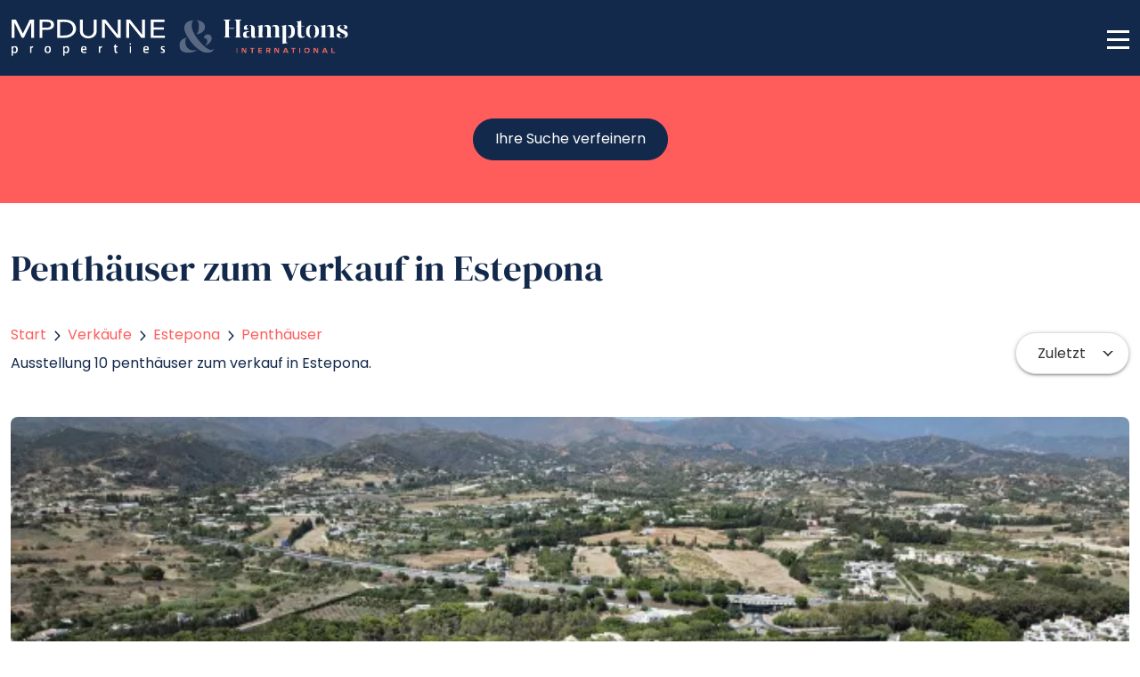

--- FILE ---
content_type: text/html; charset=UTF-8
request_url: https://www.mpdunne.com/immobilien/estepona/penthauser
body_size: 41712
content:
<!doctype html><html lang="de" prefix="og: https://ogp.me/ns#"><head> <meta name="p:domain_verify" content="c063ed09e17ddc6b4069b68de21a704b"/> <meta charset="UTF-8"> <meta name="viewport" content="width=device-width, initial-scale=1"> <link rel="profile" href="https://gmpg.org/xfn/11"> <link rel="preconnect" href="https://media.inmobalia.com/"> <link rel='dns-prefetch' href="https://media.inmobalia.com/"> <link rel="preconnect" href="https://www.googletagmanager.com/"> <link rel='dns-prefetch' href="https://www.googletagmanager.com/"> <link rel="preload" href="https://www.mpdunne.com/wp-content/themes/mpdunne/dist/src/fonts/Poppins-Regular.woff2" as="font" type="font/woff2" crossorigin><link rel="preload" href="https://www.mpdunne.com/wp-content/themes/mpdunne/dist/src/fonts/Poppins-Italic.woff2" as="font" type="font/woff2" crossorigin><link rel="preload" href="https://www.mpdunne.com/wp-content/themes/mpdunne/dist/src/fonts/Poppins-Bold.woff2" as="font" type="font/woff2" crossorigin><link rel="preload" href="https://www.mpdunne.com/wp-content/themes/mpdunne/dist/src/fonts/DMSerifDisplay-Italic.woff2" as="font" type="font/woff2" crossorigin><link rel="preload" href="https://www.mpdunne.com/wp-content/themes/mpdunne/dist/src/fonts/DMSerifDisplay-Regular.woff2" as="font" type="font/woff2" crossorigin><style> @font-face { font-family: "Poppins"; src: url("https://www.mpdunne.com/wp-content/themes/mpdunne/dist/src/fonts/Poppins-Regular.woff") format("woff"); src: url("https://www.mpdunne.com/wp-content/themes/mpdunne/dist/src/fonts/Poppins-Regular.woff2") format("woff2"); font-weight: 400;font-display: swap; } @font-face { font-family: Poppins; src: url("https://www.mpdunne.com/wp-content/themes/mpdunne/dist/src/fonts/Poppins-Italic.woff") format("woff"); src: url("https://www.mpdunne.com/wp-content/themes/mpdunne/dist/src/fonts/Poppins-Italic.woff2") format("woff2"); font-weight: 400;font-display: swap;font-style: italic; } @font-face { font-family: Poppins; src: url("https://www.mpdunne.com/wp-content/themes/mpdunne/dist/src/fonts/Poppins-Bold.woff") format("woff"); src: url("https://www.mpdunne.com/wp-content/themes/mpdunne/dist/src/fonts/Poppins-Bold.woff2") format("woff2"); font-weight: 700;font-display: swap; } @font-face { font-family: Poppins; src: url("https://www.mpdunne.com/wp-content/themes/mpdunne/dist/src/fonts/Poppins-BoldItalic.woff") format("woff"); src: url("https://www.mpdunne.com/wp-content/themes/mpdunne/dist/src/fonts/Poppins-BoldItalic.woff2") format("woff2"); font-weight: 700;font-display: swap;font-style: italic; } @font-face { font-family: "DM Serif Display"; src: url("https://www.mpdunne.com/wp-content/themes/mpdunne/dist/src/fonts/DMSerifDisplay-Regular.woff") format("woff"); src: url("https://www.mpdunne.com/wp-content/themes/mpdunne/dist/src/fonts/DMSerifDisplay-Regular.woff2") format("woff2"); font-weight: 400; font-display: swap; } @font-face { font-family: "DM Serif Display"; src: url("https://www.mpdunne.com/wp-content/themes/mpdunne/dist/src/fonts/DMSerifDisplay-Italic.woff") format("woff"); src: url("https://www.mpdunne.com/wp-content/themes/mpdunne/dist/src/fonts/DMSerifDisplay-Italic.woff2") format("woff2"); font-weight: 400; font-display: swap; font-style: italic; } </style><link rel="alternate" hreflang="en" href="https://www.mpdunne.com/properties/estepona/penthouses"><link rel="alternate" hreflang="es" href="https://www.mpdunne.com/propiedades/estepona/aticos"><link rel="alternate" hreflang="de" href="https://www.mpdunne.com/immobilien/estepona/penthauser"><link rel="alternate" hreflang="fr" href="https://www.mpdunne.com/proprietes/estepona/penthouses"><link rel="alternate" hreflang="x-default" href="https://www.mpdunne.com/properties/estepona/penthouses"><title>Penthäuser zum verkauf in Estepona</title><meta name="description" content="Ausstellung 10 penthäuser zum verkauf in Estepona. Luxus-Penthouse am Strand in Estepona. 3-Zimmer-Modernes Penthouse an der Neuen Goldenen Meile. ..."><link rel="canonical" href="https://www.mpdunne.com/immobilien/estepona/penthauser"/><meta property="og:locale" content="de_DE"/><meta property="og:title" content="Penthäuser zum verkauf in Estepona"/><meta property="og:description" content="Ausstellung 10 penthäuser zum verkauf in Estepona. Luxus-Penthouse am Strand in Estepona. 3-Zimmer-Modernes Penthouse an der Neuen Goldenen Meile. ..."/><meta property="og:url" content="https://www.mpdunne.com/immobilien/estepona/penthauser"/><meta property="og:site_name" content="MPDunne Properties"/><meta property="og:type" content="website"/><meta property="og:image" content="https://media.inmobalia.com/imgV1/B8vEv5Xh_V8qnoSVk7qSFqTF0IzVRRA8CyHfYqz7g6KcTAfPL7sV7GC77J1A~r1lroa84n0sHf~T0C8yK2phPLP5TcJCWe_smz9HMKAViul8S4X0eVk8DG8Zhy_07JM~EFYblagf5i_uiFnwBgOO5Y94dd3v76NLBB3ITZCduaUWpZfXWGR5HWvYhQJWPc0uh1WrZK5_si1EthzT1FcTqvbQk~G0w6JtjS9jKm4KL8J8v1p2K7wMfDFfk2QcbOdhLHS3BFK7gFmOC7AObTDiMj0wEjxYJ6W2fGgL3DwLXTP5d6JH6YamlzWySg0MSYBjQM_JaZA87H515oTUw4pvgir1g4zuvxok8ozTrgupFgnW3XC0MQjPd9nwX4nBH~2SlD8wiPPcyOZ0jSw-.jpg"/><meta property="og:image:width" content="1200"/><meta property="og:image:height" content="675"/><meta property="og:image:type" content="image/webp"/><meta name="twitter:card" content="summary_large_image"/><script type="application/ld+json">{"@context":"http://schema.org","@type":"BreadcrumbList","itemListElement":[{"@type":"ListItem","position":1,"item":"https://www.mpdunne.com/de","name":"Start"},{"@type":"ListItem","position":2,"item":"https://www.mpdunne.com/immobilien","name":"Verk\u00e4ufe"},{"@type":"ListItem","position":3,"item":"https://www.mpdunne.com/immobilien/estepona","name":"Estepona"},{"@type":"ListItem","position":4,"item":"https://www.mpdunne.com/immobilien/estepona/penthauser","name":"Penth\u00e4user"}]}</script><script type="application/ld+json">{"@context":"https://schema.org","@type":"ItemList","itemListElement":[{"@type":"ListItem","position":1,"item":{"@context":"http://schema.org","@type":"Product","name":"Exklusive Luxus-Duplex-Penthouse in El Para\u00edso","description":"Au\u00dfergew\u00f6hnliche neue Boutique-Entwicklung im prestigetr\u00e4chtigen Viertel El Para\u00edso, mit nur 40 exklusiven Residenzen \u2014 eine limitierte Kollektion ...","productId":"MPA6385","sku":"MPA6385","mpn":"MPA6385","image":"https://media.inmobalia.com/imgV1/B8vEv5Xh_V8qnoSVk7qSFqTF0IzVRRA8CyHfYqz7g6KcTAfPL7sV7GC77J1A~r1lroa84n0sHf~T0C8yK2phPLP5TcJCWe_smz9HMKAViul8S4X0eVk8DG8Zhy_07JM~EFD98wBe0QouHzPDZuUnyVHlMybZHURgmbP5J2nzXbWRMB80F49KQNdmKB_~LejRXilTq93Y0uFKzQvt0d~4INNWq7dfz5I_L7PHOg1D5qnszBRquB86q914eSxOOEMcq4eBueaOAxGl1WxVuRuS21n7F62yme8eb2QJ6prIJbd~aB6dKHhAcoy5qTHpQM99WNyqNdBRtV4ZgQ1Fo71RhRnsm6bDkddN1lWRMG5gprRqqxEKl9Z9jsuw_v6KX6w_~nSzi8g5jNFhhgs-.jpg","offers":{"availability":"https://schema.org/InStock","priceValidUntil":"2026-04-27","url":"https://www.mpdunne.com/immobilien/el-paraiso/penthauser/MPA6385","@type":"Offer","priceCurrency":"EUR","price":659000},"url":"https://www.mpdunne.com/immobilien/el-paraiso/penthauser/MPA6385"}},{"@type":"ListItem","position":2,"item":{"@context":"http://schema.org","@type":"Product","name":"Penthouse in Erster Meereslinie mit Dachterrasse und Meerblick","description":"Diese vollst\u00e4ndig renovierte Penthouse-Wohnung mit drei Schlafzimmern und drei B\u00e4dern liegt in der begehrten Wohnanlage Bah\u00eda del Veler\u00edn, zwischen ...","productId":"MPA6275","sku":"MPA6275","mpn":"MPA6275","image":"https://media.inmobalia.com/imgV1/B8vEv5Xh_V8qnoSVk7qSFqTF0IzVRRA8CyHfYqz7g6KcTAfPL7sV7GC77J1A~r1lroa84n0sHf~T0C8yK2phPLP5TcJCWe_smz9HMKAViul8S4X0eVk8DG8Zhy_07JM~EFD8IL~p_DiNkfr95VnDIINNQDh1y6xfNgSQGKnFOF0vsBX_k1ipmgsXE1l7QM~nDab1zZFF7pgvbTjr1R4rkRElxP3_AzERsnXIpyxIjfHJkWPyhjfrJNeLSnEw81v3spKdbdMNOeuPHfpXkRfJX1~t7xDKkwbDzbw3YE7ay0Dp7H_HYwxtI6zvPUq9Oc1rMyesR82gKeyYupUtMIm9hA9If8jBSHKtxI3FKpyaX30oz9U9Xko4JOJ~_NNMewxB6kwF6_h8DlBrJU0-.jpg","offers":{"availability":"https://schema.org/InStock","priceValidUntil":"2026-04-27","url":"https://www.mpdunne.com/immobilien/bahia-del-velerin/penthauser/MPA6275","@type":"Offer","priceCurrency":"EUR","price":2695000},"url":"https://www.mpdunne.com/immobilien/bahia-del-velerin/penthauser/MPA6275"}},{"@type":"ListItem","position":3,"item":{"@context":"http://schema.org","@type":"Product","name":"Penthouse mit Drei Schlafzimmern, Terrasse und Offenem Grundriss in Estepona","description":"Dieses Penthouse mit drei Schlafzimmern befindet sich im obersten Stockwerk von The Oak 48, einer modernen Wohnanlage in einer der gefragtesten Lagen ...","productId":"MPA6266","sku":"MPA6266","mpn":"MPA6266","image":"https://media.inmobalia.com/imgV1/B8vEv5Xh_V8qnoSVk7qSFqTF0IzVRRA8CyHfYqz7g6KcTAfPL7sV7GC77J1A~r1lroa84n0sHf~T0C8yK2phPLP5TcJCWe_smz9HMKAViul8S4X0eVk8DG8Zhy_07JM~EFD8IUFRIvIlP4bcdDn4iCnOEQlN~bkFzYIFJduKUahIMay9jPdVaLf5NE~4MjZvTmpXQWPWLFNOsyYqilKJv0MzYvuHwUt5vUUUJg83kodt1Ee0fhAcLWNwWXFbVpIECgEpKD6uETieuCP_gTCr800JDsZ8XKKN0dqa5Xv__q~EEO~84HvSbORKAtdEQhMFN_XGaYluRZhB0USwJVMUfrez5A_HKiUgfS5tHORBBYLt5yacUcgVIniMVTymrqPFPwHFcKY9_ZkBHwg-.png","offers":{"availability":"https://schema.org/InStock","priceValidUntil":"2026-04-27","url":"https://www.mpdunne.com/immobilien/estepona-stadt/penthauser/MPA6266","@type":"Offer","priceCurrency":"EUR","price":511500},"url":"https://www.mpdunne.com/immobilien/estepona-stadt/penthauser/MPA6266"}},{"@type":"ListItem","position":4,"item":{"@context":"http://schema.org","@type":"Product","name":"Penthouse mit drei Schlafzimmern und Meerblick in Estepona, New Golden Mile","description":"Penthouse-Wohnung mit drei Schlafzimmern und drei Badezimmern in der modernen, gesicherten Wohnanlage in der New Golden Mile von Estepona. Die Wohnung ...","productId":"MPA6227","sku":"MPA6227","mpn":"MPA6227","image":"https://media.inmobalia.com/imgV1/B8vEv5Xh_V8qnoSVk7qSFqTF0IzVRRA8CyHfYqz7g6KcTAfPL7sV7GC77J1A~r1lroa84n0sHf~T0C8yK2phPLP5TcJCWe_smz9HMKAViul8S4X0eVk8DG8Zhy_07JM~EFD8JQXsS1X5FNxzfGj3z_MPhV3uVKZpHyDX4RNkXGyjHouQ42Br_WgZRYzBdA76ZJ~raSDphbnXsLMM1bGv6XBbBDfYPxHpaF6Gr_E5EZ0HEo9d1fbT7K0ZS5XGMoTblol4Km9q0P28zPX6LQKwQgKe43Fj3ztK0d35gCf1IzFe0mMqlSSOFaoRQG~lDNG1IFxHrny5SuMh~mQ7zP140R2~xEvPT1E3D_VvnOygeKKcKS3MmLGMOZS3neA3NcdlYjFTiKAPlYgizdg-.jpg","offers":{"availability":"https://schema.org/InStock","priceValidUntil":"2026-04-27","url":"https://www.mpdunne.com/immobilien/selwo-hills/penthauser/MPA6227","@type":"Offer","priceCurrency":"EUR","price":670000},"url":"https://www.mpdunne.com/immobilien/selwo-hills/penthauser/MPA6227"}},{"@type":"ListItem","position":5,"item":{"@context":"http://schema.org","@type":"Product","name":"Duplex-Penthouse am Strand mit Meerblick in der New Golden Mile Estepona","description":"Entdecken Sie ein wundersch\u00f6n gestaltetes Duplex-Penthouse mit drei Schlafzimmern und drei B\u00e4dern in der prestigetr\u00e4chtigen Urbanisation Cabo Bermejo ...","productId":"MPA6164","sku":"MPA6164","mpn":"MPA6164","image":"https://media.inmobalia.com/imgV1/B8vEv5Xh_V8qnoSVk7qSFqTF0IzVRRA8CyHfYqz7g6KcTAfPL7sV7GC77J1A~r1lroa84n0sHf~T0C8yK2phPLP5TcJCWe_smz9HMKAViul8S4X0eVk8DG8Zhy_07JM~EFD~1xkyrgRD~a0dKnlSHZuzTdBekA3aFiJfko7NG1UAArywB_T0QddK1kWLTJUB4R1z9p1lyiF32E8ERmIcM53fJQHrcbXCP2NdOdFnCjlP41fa1WyabLxvrMy7abNTabY~lWbFJSq5YN7eweaAEt2V6nXI517PXZx7~U4HFWglWk~2~S8AVJW~6MvOPj7qtZyFT5dZCujCE8~Xns9IKtFDke9HRcR46hyRvXMB2K_GdJBepZiV7ALGR8uz8_L71B9GKmvTloA7lxw-.jpg","offers":{"availability":"https://schema.org/InStock","priceValidUntil":"2026-04-27","url":"https://www.mpdunne.com/immobilien/cabo-bermejo/penthauser/MPA6164","@type":"Offer","priceCurrency":"EUR","price":2995000},"url":"https://www.mpdunne.com/immobilien/cabo-bermejo/penthauser/MPA6164"}},{"@type":"ListItem","position":6,"item":{"@context":"http://schema.org","@type":"Product","name":"Abseits des Plans gelegenes Penthouse mit unglaublichem Meerblick in Estepona","description":"In der wachsenden Gegend der Neuen Goldenen Meile in Estepona gelegen, bietet dieses brandneue, nicht geplante Penthouse luxuri\u00f6ses Wohnen mit Meerblick, ","productId":"MPA5901","sku":"MPA5901","mpn":"MPA5901","image":"https://media.inmobalia.com/imgV1/B8vEv5Xh_V8qnoSVk7qSFqTF0IzVRRA8CyHfYqz7g6KcTAfPL7sV7GC77J1A~r1lroa84n0sHf~T0C8yK2phPLP5TcJCWe_smz9HMKAViul8S4X0eVk8DG8Zhy_07JM~[base64].jpg","offers":{"availability":"https://schema.org/InStock","priceValidUntil":"2026-04-27","url":"https://www.mpdunne.com/immobilien/new-golden-mile/penthauser/MPA5901","@type":"Offer","priceCurrency":"EUR","price":1590000},"url":"https://www.mpdunne.com/immobilien/new-golden-mile/penthauser/MPA5901"}},{"@type":"ListItem","position":7,"item":{"@context":"http://schema.org","@type":"Product","name":"Penthouse mit Panoramablick auf Estepona","description":"Die zweite Phase dieser atemberaubenden Entwicklung wurde gerade ver\u00f6ffentlicht und umfasst 82 Apartments mit einer Auswahl an Einheiten mit zwei, drei ...","productId":"MPA4357","sku":"MPA4357","mpn":"MPA4357","image":"https://media.inmobalia.com/imgV1/B8vEv5Xh_V8qnoSVk7qSFqTF0IzVRRA8CyHfYqz7g6KcTAfPL7sV7GC77J1A~r1lroa84n0sHf~T0C8yK2phPLP5TcJCWe_smz9HMKAViul8S4X0eVk8DG8Zhy_07JM~EFIog6oKRpXg3hNL_P24VJfF767ojLrj3EIuipveOahwX3jcTeYR6kgy_c8eO9llXkOCsaMOcDjjmt7J2w8E6USUvcS1VlUIcQhsDEIIeZqbhTcJ7TV~EfH4J0Yi0Om2CFSGbDtmvBfwSV1um~0CraLN89ayPH0Qif1Kt7VC8_NXpOR_ybQ3e2VlXVnBfJZv1f1h5nbQh9M0zEgnIgHD_qZ2Kt7kthlcUlOZ9TG8ERtWkOo6k32UrSN_ZzxjT3aPhy7IGDwy4O0CTiI-.jpg","offers":{"availability":"https://schema.org/InStock","priceValidUntil":"2026-04-27","url":"https://www.mpdunne.com/immobilien/estepona/penthauser/MPA4357","@type":"Offer","priceCurrency":"EUR","price":871442},"url":"https://www.mpdunne.com/immobilien/estepona/penthauser/MPA4357"}}]}</script><link rel='stylesheet' id='inm-fancybox-css-css' href='https://www.mpdunne.com/wp-content/themes/mpdunne/dist/src/css/fancybox.css?ver=1.0.70' media='all'/><link rel='stylesheet' id='inm-carousel-css-css' href='https://www.mpdunne.com/wp-content/themes/mpdunne/dist/src/css/carousel.css?ver=1.0.70' media='all'/><link rel='stylesheet' id='inm-carousel-fancybox-css-css' href='https://www.mpdunne.com/wp-content/themes/mpdunne/dist/src/css/carousel.autoplay.css?ver=1.0.70' media='all'/><link rel="stylesheet" href="https://www.mpdunne.com/wp-content/themes/mpdunne/dist/src/css/theme.css?ver=1.0.70" as="style" fetchpriority="high" media="all" onload="this.onload=null;this.rel='stylesheet'"/><script src="https://www.mpdunne.com/wp-content/themes/mpdunne/dist/src/js/bundle.js?ver=1.0.70" id="inm-js-js" defer data-wp-strategy="defer"></script><link rel="icon" type="image/png" href="/favicon-96x96.png" sizes="96x96"/><link rel="icon" type="image/svg+xml" href="/favicon.svg"/><link rel="shortcut icon" href="/favicon.ico"/><link rel="apple-touch-icon" sizes="180x180" href="/apple-touch-icon.png"/><meta name="apple-mobile-web-app-title" content="MP Dunne"/><link rel="manifest" href="/site.webmanifest"/> </head><body class="properties top-padding">  <noscript><iframe src="https://www.googletagmanager.com/ns.html?id=GTM-N6X4DTF" height="0" width="0" style="display:none;visibility:hidden"></iframe></noscript>  <header class="header d-flex align-items-center fixed-top with-submenu "> <div class="container-fluid"> <nav class="navbar navbar-expand-xxl flex-grow-1 mx-0 mx-md-4"> <a class="navbar-brand" href="https://www.mpdunne.com/de"> <img src="https://www.mpdunne.com/wp-content/themes/mpdunne/dist/src/images/mpdunne.svg" alt="MPDunne"/> </a> <ul id="primary-menu" class="d-none d-xxl-flex navbar-nav flex-row ms-auto"><li class="nav-item me-lg-3 me-xl-4"><a class="d-flex align-items-center nav-link" href="/immobilien">Kaufen</a></li><li class="nav-item me-lg-3 me-xl-4"><a class="d-flex align-items-center nav-link" href="/de/immobilienvermarktung">Verkaufen</a></li><li class="nav-item me-lg-3 me-xl-4"><a class="d-flex align-items-center nav-link" href="https://www.mpdunne.com/vermietungen">Miete</a></li><li class="nav-item me-lg-3 me-xl-4"><a class="d-flex align-items-center nav-link" href="/bauprojekte">Neue Hauser</a></li><li class="nav-item me-lg-3 me-xl-4"><a class="d-flex align-items-center nav-link" href="https://www.mpdunne.com/de/anleitungen">Leitfäden</a></li><li class="nav-item me-lg-3 me-xl-4"><a class="d-flex align-items-center nav-link" href="/de/blog">Blog</a></li><li class="nav-item me-lg-3 me-xl-4"><a class="d-flex align-items-center nav-link" href="https://www.mpdunne.com/de/uber-uns">Über uns</a></li><li class="nav-item me-lg-3 me-xl-4"><a class="d-flex align-items-center nav-link position-relative" href="https://www.mpdunne.com/de/contact">Kontakt<span data-pfl-num="" class="d-none position-absolute top-0 start-100 translate-middle badge rounded-pill text-white bg-secondary fw-normal inm_pfl_num"></span></a></li></ul> <div class="d-none d-xxl-flex navbar-nav nav-item dropdown"> <a class="nav-link dropdown-toggle" href="" id="langDropdown" role="button" data-bs-toggle="dropdown" aria-expanded="false"> Deutsch </a> <ul class="dropdown-menu dropdown-menu-end bg-secondary rounded-3" aria-labelledby="langDropdown"> <li> <a lang="en" class="dropdown-item text-white" title="View in English" href="https://www.mpdunne.com/properties/estepona/penthouses"> English </a> </li> <li> <a lang="es" class="dropdown-item text-white" title="Ver en Español" href="https://www.mpdunne.com/propiedades/estepona/aticos"> Español </a> </li> <li> <a lang="fr" class="dropdown-item text-white" title="Voir en Français" href="https://www.mpdunne.com/proprietes/estepona/penthouses"> Français </a> </li> </ul> </div> <a data-pfl-num="" class="d-xxl-none badge rounded-pill text-white text-bg-secondary text-decoration-none fw-normal inm_pfl_num inm_pfl_num_mobile" id="portMobile" href="https://www.mpdunne.com/de/contact"></a> <button class="burger-icon d-xxl-none position-relative bg-transparent border-0" type="button" aria-label="Menu"> <span class="d-block position-absolute line line-1"></span> <span class="d-block position-absolute line line-2"></span> <span class="d-block position-absolute line line-3"></span> </button> </nav> </div> <div class="navbar-submenu w-100 d-none d-xxl-flex align-items-center"> <div class="container-fluid"> <nav class="navbar d-flex align-items-center justify-content-end mx-0 mx-md-4"> <ul class="navbar-nav d-flex flex-row gap-4"> <li class="nav-item"> <a class="nav-link p-0" href="/immobilien/villen/luxus">Luxus villen</a> </li> <li class="nav-item"> <a class="nav-link p-0" href="/immobilien/wohnungen/luxus">Luxus-Wohnungen</a> </li> <li class="nav-item"> <a class="nav-link p-0" href="/bauprojekte">Neue entwicklung</a> </li> <li class="nav-item"> <a class="nav-link p-0" href="/immobilien/strandlage">Frontline Strand - immobilien</a> </li> </ul> </nav> </div></div> </header><main> <section class="bg-secondary mt-xxl-4 py-5"> <div class="container"> <div class="collapse" id="collapseRefine"> <form action="/inmsuche" class="search-form" id="searchform" data-sptext="{'headFrom':'Von jedem Preis','headTo':'Zu jedem Preis','text':['300.000 &euro;','500.000 &euro;','750.000 &euro;','1.000.000 &euro;','2.000.000 &euro;','3.000.000 &euro;','5.000.000 &euro;','7.000.000 &euro;','10.000.000 &euro;']}" data-rptext="{'headFrom':'Von jedem Preis','headTo':'Zu jedem Preis','text':['300 &euro;','400 &euro;','500 &euro;','600 &euro;','700 &euro;','800 &euro;','900 &euro;','1.000 &euro;','2.000 &euro;','3.000 &euro;','4.000 &euro;','5.000 &euro;']}" data-saleprices="[300000,500000,750000,1000000,2000000,3000000,5000000,7000000,10000000]" data-rentprices="[300,400,500,600,700,800,900,1000,2000,3000,4000,5000]" autocomplete="off"> <input type="hidden" name="l" value="de"/> <input type="hidden" name="o" value=""/> <input type="hidden" name="f" value="sale"/> <div class="row row-cols-1 row-cols-md-2 row-cols-lg-4 g-2"> <div class="col cities"> <select name="c[]" id="searchform-locations" class="w-100 h-100 border-0" data-search="true" data-aria-label="Standort suchen"> <option value="">Standort suchen</option> <option class="featuredlocation" value="c24">Marbella - Alle Gebiete</option><option class="featuredlocation" value="a24">Marbella Stadt</option><option class="featuredlocation" value="a46">Marbella - Puerto Banus</option><option class="featuredlocation" value="a40">Marbella Ost</option><option class="featuredlocation" value="a41">Marbella Goldene Meile</option><option class="featuredlocation" value="a51">Nueva Andalucia</option><option class="featuredlocation" value="c35">San Pedro de Alcantara</option><option class="featuredlocation" value="c4">Benahavis</option><option class="featuredlocation" value="c11" selected="selected">Estepona</option><option class="featuredlocation" value="c16">Istan</option><option class="featuredlocation" value="c28">Ojen</option> <optgroup> <option class="parentoption" value="c5">Benalmadena</option><option class="parentoption" value="c44">Cartama</option><option class="parentoption" value="c9">Casares</option><option class="childoption" value="a1589">Casares del Sol - Casares Golf</option><option class="childoption" value="a134922">Estepona Stadt</option><option class="childoption" value="a134923">Estepona Westen</option><option class="childoption" value="a134924">Estepona Ost</option><option class="parentoption" value="c21">Malaga</option><option class="childoption" value="a74151">Malaga - Este</option><option class="parentoption" value="c22">Manilva</option><option class="parentoption" value="c25">Mijas</option><option class="parentoption" value="c26">Mijas Costa</option><option class="parentoption" value="c67062">Monachil</option><option class="parentoption" value="c72">San Roque</option><option class="parentoption" value="c36">Sotogrande</option><option class="childoption" value="a364">Sotogrande Alto</option> </optgroup> <optgroup> <option class="gchildoption" value="s2206">9 Lions Residences</option><option class="gchildoption" value="s13092">Alcazaba Beach</option><option class="gchildoption" value="s13096">Almenara Beach</option><option class="gchildoption" value="s3156">Alminar de Marbella</option><option class="gchildoption" value="s146">Aloha</option><option class="gchildoption" value="s64">Aloha Gardens</option><option class="gchildoption" value="a156">Alta Vista</option><option class="gchildoption" value="s202">Altos Reales</option><option class="gchildoption" value="s1089">Altos de Puente Romano</option><option class="gchildoption" value="s231">Altos de Salamanca</option><option class="gchildoption" value="s152">Altos del Rodeo</option><option class="gchildoption" value="s304">Andalucia del Mar</option><option class="gchildoption" value="s13103">Atalaya</option><option class="gchildoption" value="s13104">Atalaya Golf</option><option class="gchildoption" value="s79">Atalaya de Rio Verde</option><option class="gchildoption" value="s3154">Azahara I</option><option class="gchildoption" value="s361">Azalea Beach</option><option class="gchildoption" value="s88">Bahia de Marbella</option><option class="gchildoption" value="s13107">Bahía del Velerín</option><option class="gchildoption" value="s201">Balcones de Sierra Blanca</option><option class="gchildoption" value="a74307">Balcones del Chaparral</option><option class="gchildoption" value="s13109">Beach Side New Golden Mile</option><option class="gchildoption" value="s13110">Bel Air</option><option class="gchildoption" value="s1724">Bello Horizonte</option><option class="gchildoption" value="a250">Benahavis Centro</option><option class="gchildoption" value="s13256">Buenas Noches</option><option class="gchildoption" value="a74343">Byu Hills</option><option class="gchildoption" value="s13119">Cabo Bermejo</option><option class="gchildoption" value="s128">Cabopino</option><option class="gchildoption" value="a115">Cala de Mijas</option><option class="gchildoption" value="a1822">Calanova Golf</option><option class="gchildoption" value="s13120">Cancelada</option><option class="gchildoption" value="a1819">Capanes Sur</option><option class="gchildoption" value="a271">Carretera de Mijas - Alta</option><option class="gchildoption" value="s85">Casablanca</option><option class="gchildoption" value="s199">Cascada de Camojan</option><option class="gchildoption" value="s1694">Cerro Blanco</option><option class="gchildoption" value="a944">Cerros del Lago</option><option class="gchildoption" value="s1859">Cipreses del Mar</option><option class="gchildoption" value="s235">Coral Beach</option><option class="gchildoption" value="a159">Cortijo Blanco</option><option class="gchildoption" value="s1601">Costa Nagüeles I</option><option class="gchildoption" value="s123">Costabella</option><option class="gchildoption" value="s1261">Cumbres del Rodeo</option><option class="gchildoption" value="s13132">Dominion Beach</option><option class="gchildoption" value="s13134">El Campanario</option><option class="gchildoption" value="a107">El Chaparral</option><option class="gchildoption" value="s2096">El Dorado</option><option class="gchildoption" value="a1035">El Herrojo</option><option class="gchildoption" value="s1741">El Limonar</option><option class="gchildoption" value="a160">El Madroñal</option><option class="gchildoption" value="s1259">El Oasis Club</option><option class="gchildoption" value="s13136">El Padron</option><option class="gchildoption" value="s1695">El Palmeral</option><option class="gchildoption" value="s13137">El Paraiso</option><option class="gchildoption" value="s13138">El Paraiso Playa</option><option class="gchildoption" value="s13141">El Presidente</option><option class="gchildoption" value="s55">El Rosario</option><option class="gchildoption" value="s13143">El Velerin</option><option class="gchildoption" value="s83">Elviria</option><option class="gchildoption" value="s1084">Elviria Hills</option><option class="gchildoption" value="s2184">Epic Marbella</option><option class="gchildoption" value="s13260">Estepona Golf</option><option class="gchildoption" value="s1341">Estrella del Mar</option><option class="gchildoption" value="s14028">Finca Cortesin</option><option class="gchildoption" value="a752">Fuente del Espanto</option><option class="gchildoption" value="s1760">Golden Mile</option><option class="gchildoption" value="a120">Guadalmina Alta</option><option class="gchildoption" value="a122">Guadalmina Baja</option><option class="gchildoption" value="s13261">Guadalobon</option><option class="gchildoption" value="s125">Hacienda las Chapas</option><option class="gchildoption" value="s2180">Haza del Conde</option><option class="gchildoption" value="s824">Jardines Colgantes</option><option class="gchildoption" value="s1758">Jardines de las Lomas</option><option class="gchildoption" value="a251">La Alqueria</option><option class="gchildoption" value="a1024">La Cala Golf Resort</option><option class="gchildoption" value="s151">La Campana</option><option class="gchildoption" value="s176">La Carolina</option><option class="gchildoption" value="s150">La Cerquilla</option><option class="gchildoption" value="s354">La Mairena</option><option class="gchildoption" value="a164">La Quinta</option><option class="gchildoption" value="a1086">La Quinta Golf</option><option class="gchildoption" value="a86200">La Quinta Hills</option><option class="gchildoption" value="a368">La Reserva</option><option class="gchildoption" value="a669">La Reserva de Alcuzcuz</option><option class="gchildoption" value="s80">La Reserva de Marbella</option><option class="gchildoption" value="s1015">La Reserva de los Monteros</option><option class="gchildoption" value="s13162">La Resina Golf</option><option class="gchildoption" value="s3241">La Rinconada</option><option class="gchildoption" value="s239">La Trinidad</option><option class="gchildoption" value="a161">La Zagaleta</option><option class="gchildoption" value="s1763">Lagos de Sierra Blanca</option><option class="gchildoption" value="s822">Las Alamandas</option><option class="gchildoption" value="s147">Las Brisas</option><option class="gchildoption" value="s3224">Las Brisas del Golf</option><option class="gchildoption" value="a274">Las Lagunas</option><option class="gchildoption" value="s1771">Las Lolas</option><option class="gchildoption" value="s624">Las Lomas del Marbella Club</option><option class="gchildoption" value="s13244">Las Mesas</option><option class="gchildoption" value="s2203">Las Terrazas de Las Lomas</option><option class="gchildoption" value="s671">Les Belvederes</option><option class="gchildoption" value="a155">Linda Vista Baja</option><option class="gchildoption" value="a94558">Loma del Flamenco</option><option class="gchildoption" value="a1765">Lomas de La Quinta</option><option class="gchildoption" value="s240">Lomas de Sierra Blanca</option><option class="gchildoption" value="s828">Lomas del Rey</option><option class="gchildoption" value="s3255">Lomas del Virrey</option><option class="gchildoption" value="s13032">Los Altos de Valderrama</option><option class="gchildoption" value="s754">Los Altos de los Monteros</option><option class="gchildoption" value="a165">Los Arqueros</option><option class="gchildoption" value="a253">Los Flamingos</option><option class="gchildoption" value="a654">Los Flamingos Golf</option><option class="gchildoption" value="s1665">Los Granados Golf</option><option class="gchildoption" value="s13225">Los Granados del Mar</option><option class="gchildoption" value="s1736">Los Monteros Palm Beach</option><option class="gchildoption" value="s148">Los Naranjos</option><option class="gchildoption" value="s813">Los Naranjos Golf</option><option class="gchildoption" value="s830">Los Olivos</option><option class="gchildoption" value="s2794">Los Potros</option><option class="gchildoption" value="s1666">Magna Marbella</option><option class="gchildoption" value="a1">Malaga - Centro</option><option class="gchildoption" value="s1263">Mansion Club</option><option class="gchildoption" value="s13226">Mar Azul</option><option class="gchildoption" value="s216">Marbella Centro</option><option class="gchildoption" value="a665">Marbella Club Golf Resort</option><option class="gchildoption" value="a74235">Marbella Club Hills</option><option class="gchildoption" value="s1667">Marbella Country Club</option><option class="gchildoption" value="s210">Marbella Hill Club</option><option class="gchildoption" value="s184">Marbellamar</option><option class="gchildoption" value="s206">Marberia</option><option class="gchildoption" value="s77">Marbesa</option><option class="gchildoption" value="s1591">Marina Puente Romano</option><option class="gchildoption" value="s2178">Meisho Hills</option><option class="gchildoption" value="a270">Mijas Pueblo</option><option class="gchildoption" value="a1375">Mirador del Paraiso</option><option class="gchildoption" value="s13215">Monte Biarritz</option><option class="gchildoption" value="a756">Monte Halcones</option><option class="gchildoption" value="s2101">Monte Marbella Club</option><option class="gchildoption" value="a655">Monte Mayor</option><option class="gchildoption" value="s249">Monte Paraiso</option><option class="gchildoption" value="s204">Nagüeles</option><option class="gchildoption" value="s13212">New Golden Mile</option><option class="gchildoption" value="s13211">Nueva Atalaya</option><option class="gchildoption" value="s1266">Oasis de Marbella</option><option class="gchildoption" value="a74301">Palo Alto</option><option class="gchildoption" value="a363">Paraiso Alto</option><option class="gchildoption" value="a94542">Paraiso Pueblo</option><option class="gchildoption" value="s348">Parcelas del Golf</option><option class="gchildoption" value="s51">Puente Romano</option><option class="gchildoption" value="a1707">Puerto del Capitan</option><option class="gchildoption" value="a74278">Real de La Quinta</option><option class="gchildoption" value="s1703">Reserva de Sierra Blanca</option><option class="gchildoption" value="a74234">Reserva del Higuerón</option><option class="gchildoption" value="s2192">Ricardo Soriano</option><option class="gchildoption" value="s52">Rio Real</option><option class="gchildoption" value="s72">Rio Real Golf</option><option class="gchildoption" value="s237">Rio Verde</option><option class="gchildoption" value="a102">Riviera del Sol</option><option class="gchildoption" value="s1595">Rocio de Nagüeles</option><option class="gchildoption" value="s1090">Royal Gardens</option><option class="gchildoption" value="a89">San Pedro Playa</option><option class="gchildoption" value="s74">Santa Clara</option><option class="gchildoption" value="s1337">Santa Maria Golf</option><option class="gchildoption" value="a38">Seghers</option><option class="gchildoption" value="s13195">Selwo</option><option class="gchildoption" value="s13194">Selwo Hills</option><option class="gchildoption" value="s203">Sierra Blanca</option><option class="gchildoption" value="a906">Sierra Nevada - Pradollano</option><option class="gchildoption" value="s12052">Sol y Paz</option><option class="gchildoption" value="a1811">Tee 5</option><option class="gchildoption" value="s13270">The Edge</option><option class="gchildoption" value="a74323">The Hills</option><option class="gchildoption" value="a74347">The View Marbella</option><option class="gchildoption" value="s13182">Torre Bermeja</option><option class="gchildoption" value="a8">Torrequebrada</option><option class="gchildoption" value="a154">Valle del Sol</option><option class="gchildoption" value="a1254">Vega del Colorado</option><option class="gchildoption" value="s12054">Vilas 12</option> </optgroup> </select> </div> <div class="col subareas"> <select name="a[]" id="searchform-areas" class="w-100 h-100 border-0" placeholder="Alle Bereiche" data-search="true" data-aria-label="Alle Bereiche"> <option value="">Alle Bereiche</option> <option value="a134924">Estepona Ost</option><option value="a134922">Estepona Stadt</option><option value="a134923">Estepona Westen</option><option value="a38">Seghers</option> </select> </div> <div class="col types"> <select name="t[]" id="searchform-types" class="w-100 h-100 border-0" placeholder="Alle Arten" data-aria-label="Alle Arten"> <option value="">Alle Arten</option> <option value="T5">Grundstücke</option><option value="T3">Häuser</option><option value="T10110" selected="selected">Penthäuser</option><option value="T2">Villen</option><option value="T1">Wohnungen</option> </select> </div> <div class="col from-price"> <select name="pf" id="price-from" class="w-100 h-100 border-0" data-aria-label="Von jedem Preis"> <option value="">Von jedem Preis</option> <option value="300000">Von 300.000 &euro;</option><option value="500000">Von 500.000 &euro;</option><option value="750000">Von 750.000 &euro;</option><option value="1000000">Von 1.000.000 &euro;</option><option value="2000000">Von 2.000.000 &euro;</option><option value="3000000">Von 3.000.000 &euro;</option><option value="5000000">Von 5.000.000 &euro;</option><option value="7000000">Von 7.000.000 &euro;</option><option value="10000000">Von 10.000.000 &euro;</option> </select> </div> <div class="col to-price"> <select name="pt" id="price-to" class="w-100 h-100 border-0" data-aria-label="Zu jedem Preis"> <option value="">Zu jedem Preis</option> <option value="300000">Zu 300.000 &euro;</option><option value="500000">Zu 500.000 &euro;</option><option value="750000">Zu 750.000 &euro;</option><option value="1000000">Zu 1.000.000 &euro;</option><option value="2000000">Zu 2.000.000 &euro;</option><option value="3000000">Zu 3.000.000 &euro;</option><option value="5000000">Zu 5.000.000 &euro;</option><option value="7000000">Zu 7.000.000 &euro;</option><option value="10000000">Zu 10.000.000 &euro;</option> </select> </div> <div class="col beds"> <select name="b" id="searchform-beds" class="w-100 h-100 border-0" data-aria-label="Min. Schlafzimmer"> <option value="">Min. Schlafzimmer</option> <option value="1">+1 schlafzimmer</option><option value="2">+2 schlafzimmer</option><option value="3">+3 schlafzimmer</option><option value="4">+4 schlafzimmer</option><option value="5">+5 schlafzimmer</option><option value="6">+6 schlafzimmer</option> </select> </div> <div class="col ref"> <input id="searchform-ref" class="form-control" type="text" name="r" placeholder="Referenz oder Schlüsselwort suchen" data-message="Bitte geben Sie mindestens 4 Zeichen ein, um eine Suche nach Referenz durchzuführen"/> </div> <div class="search-btn d-none d-lg-block col"> <button class="btn btn-primary w-100" type="submit"> Suche </button> </div> </div> <div class="d-flex flex-column flex-lg-row align-items-start mt-2"> <div class="w-100 row row-cols-2 row-cols-md-3 row-cols-xxl-4 g-2 text-white ps-lg-2 mt-1"> <div class="col"> <div class="form-group m-0"> <div class="custom-control custom-checkbox"> <label class="form-check-label custom-control-label" for="beachfront"><input type="checkbox" id="beachfront" class="form-check-input" name="op[]" value="beachfront" /> Frontline Strand</label> </div> </div> </div> <div class="col"> <div class="form-group m-0"> <div class="custom-control custom-checkbox"> <label class="form-check-label custom-control-label" for="frontlinegolf"><input type="checkbox" id="frontlinegolf" class="form-check-input" name="op[]" value="frontlinegolf" /> Frontline Golf</label> </div> </div> </div> <div class="col"> <div class="form-group m-0"> <div class="custom-control custom-checkbox"> <label class="form-check-label custom-control-label" for="seaview"><input type="checkbox" id="seaview" class="form-check-input" name="op[]" value="seaview" /> Meerblick</label> </div> </div> </div> <div class="col"> <div class="form-group m-0"> <div class="custom-control custom-checkbox"> <label class="form-check-label custom-control-label" for="luxury"><input type="checkbox" id="luxury" class="form-check-input" name="op[]" value="luxury" /> Luxus</label> </div> </div> </div> <div class="col"> <div class="form-group m-0"> <div class="custom-control custom-checkbox"> <label class="form-check-label custom-control-label" for="beach"><input type="checkbox" id="beach" class="form-check-input" name="op[]" value="beach" /> Strand</label> </div> </div> </div> <div class="col"> <div class="form-group m-0"> <div class="custom-control custom-checkbox"> <label class="form-check-label custom-control-label" for="golf"><input type="checkbox" id="golf" class="form-check-input" name="op[]" value="golf" /> Golfplatz</label> </div> </div> </div> <div class="col"> <div class="form-group m-0"> <div class="custom-control custom-checkbox"> <label class="form-check-label custom-control-label" for="panoramicviews"><input type="checkbox" id="panoramicviews" class="form-check-input" name="op[]" value="panoramicviews" /> Panoramablicke</label> </div> </div> </div> <div class="col"> <div class="form-group m-0"> <div class="custom-control custom-checkbox"> <label class="form-check-label custom-control-label" for="modern"><input type="checkbox" id="modern" class="form-check-input" name="op[]" value="modern" /> Moderne</label> </div> </div> </div> <div class="col"> <div class="form-group m-0"> <div class="custom-control custom-checkbox"> <label class="form-check-label custom-control-label" for="gatedcommunity"><input type="checkbox" id="gatedcommunity" class="form-check-input" name="op[]" value="gatedcommunity" /> Privatsiedlung</label> </div> </div> </div> <div class="col"> <div class="form-group m-0"> <div class="custom-control custom-checkbox"> <label class="form-check-label custom-control-label" for="newdev"><input type="checkbox" id="newdev" class="form-check-input" name="op[]" value="newdev" /> Neuer Bau</label> </div> </div> </div> <div class="col"> <div class="form-group m-0"> <div class="custom-control custom-checkbox"> <label class="form-check-label custom-control-label" for="branded-residences"><input type="checkbox" id="branded-residences" class="form-check-input" name="op[]" value="branded-residences" /> Markenresidenzen</label> </div> </div> </div> <div class="col"> <div class="form-group m-0"> <div class="custom-control custom-checkbox"> <label class="form-check-label custom-control-label" for="offplan"><input type="checkbox" id="offplan" class="form-check-input" name="op[]" value="offplan" /> Off-plan</label> </div> </div> </div> </div> <div class="d-flex gap-2 mt-2 ms-auto"> <a class="d-flex align-items-center text-white bg-primary rounded-pill text-center px-3 py-0 me-2 text-decoration-none" href="/immobilien">Zurücksetzen</a> </div> </div> <button class="d-lg-none btn btn-primary w-100 mt-3" type="submit"> Suche </button></form> </div> <button id="refineYourSearchBtt" class="d-block d-md-none btn btn-primary mx-auto" type="button" data-bs-toggle="collapse" data-bs-target="#collapseRefine" aria-expanded="true" aria-controls="collapseRefine">Ihre Suche verfeinern</button> </div> </section> <section class="mt-5"> <div class="container"> <h1 class="mb-4">Penthäuser zum verkauf in Estepona</h1> <div class="row align-items-end mb-5"> <div class="col-auto flex-grow-1"> <nav aria-label="breadcrumb" class="mb-2"> <ol class="breadcrumb"> <li class="breadcrumb-item"><a href="/de" title="Start">Start</a></li><li class="breadcrumb-item"><a href="/immobilien" title="Immobilien zum verkauf in Marbella und an der Costa del Sol">Verkäufe</a></li><li class="breadcrumb-item"><a href="/immobilien/estepona" title="Immobilien zum verkauf in Estepona">Estepona</a></li><li class="breadcrumb-item active"><a href="/immobilien/estepona/penthauser" title="Penthäuser zum verkauf in Estepona">Penthäuser</a></li> </ol></nav> <p class="mb-0">Ausstellung 10 penthäuser zum verkauf in Estepona.</p> </div> <div class="col-auto mt-4 mt-md-0"> <form id="orderform" action="#" data-url="/immobilien/estepona/penthauser" class="order-form"> <select name="o" data-aria-label="Reihenfolge"> <option value="">Zuletzt</option> <option value="pricea">Niedriger Preis</option> <option value="priced" data-url="/immobilien/estepona/penthauser?o=priced">Höherer Preis</option> </select> </form> </div> </div> </div> <div class="container"> <article class="prop-card row justify-content-stretch align-content-stretch position-relative gx-0 mb-5 overflow-hidden"> <div class="order-2 order-lg-1 col-lg-5 d-flex flex-column position-relative p-4 p-md-5 bg-primary text-white"> <div class="d-flex flex-row justify-content-between align-items-start mb-4"> <button class="portfolio d-flex bg-transparent border-0 p-0 me-3 position-relative inm-portfolio-btn" data-pfl-ref="666227" data-pfl-filter="sale" aria-label="Portfolio"> <svg xmlns="http://www.w3.org/2000/svg" viewBox="0 0 530 530"> <path d="M329.6 176H488C498.3 176 507.4 182.5 510.7 192.2C514 201.9 510.8 212.6 502.7 218.9L371.9 320.7L422.9 480.7C426.1 490.7 422.4 501.7 413.7 507.7C405.1 513.7 393.6 513.4 385.3 506.9L256 406.4L126.7 506.9C118.4 513.4 106.9 513.7 98.27 507.7C89.65 501.7 85.94 490.7 89.13 480.7L140.1 320.7L9.267 218.9C1.174 212.6-2.027 201.9 1.3 192.2C4.628 182.5 13.75 176 24 176H182.5L233.1 16.72C236.3 6.764 245.6 0 256 0C266.5 0 275.7 6.764 278.9 16.72L329.6 176z"/> </svg> </button> <ul class="list-unstyled d-flex flex-row flex-wrap mb-0"> <li class="text-uppercase me-3"><small>Frontline Strand</small></li> <li class="text-uppercase me-3"><small>Meerblick</small></li> <li class="text-uppercase me-3"><small>Luxus</small></li> <li class="text-uppercase me-3"><small>Off-plan</small></li> <li class="text-uppercase me-3"><small>Moderne</small></li> </ul> </div> <h2 class="mb-4"> <a class="stretched-link link-light text-decoration-none" href="/immobilien/estepona-stadt/penthauser/MPA6646" title="Luxus-Penthouse am Strand in Estepona">Luxus-Penthouse am Strand in Estepona</a> </h2> <p class="mb-4">Ein außergewöhnliches Penthouse direkt am Strand in einer der exklusivsten Neubauanlagen von Estepona, das Privatsphäre, atemberaubende Mittelmeerblicke und eine entspannte,...</p> <ul class="list-unstyled d-flex flex-row mb-4"> <li class="me-3">437 m&sup2; Gebaut</li> <li class="me-3">3 Betten</li> <li class="me-3">183 m&sup2; Terrasse</li> </ul> <div class="row gx-lg-5 gy-3 mb-2 align-items-end"> <div class="col-auto"> <span class="d-block mb-1">Verkauf Preis</span> <span class="d-block h4 mb-0">4.250.000&euro;</span> </div> </div> <div class="d-flex flex-row flex-wrap justify-content-between align-items-center mt-auto"> <span class="btn btn-secondary mt-3">Angaben</span> <div class="mt-3"> <small>MPA6646</small> <span class="prop-status w-auto bg-secondary text-white py-2 px-3 ms-3 rounded-pill">Baugewerbe</span> </div> </div> </div> <div class="thumb-carousel-wrap order-1 order-lg-2 position-relative col-lg-7 px-0"> <div class="f-carousel thumb-carousel position-relative mb-0 h-100 d-flex" id="Carousel0" data-id="666227" data-filter="sale"> <div class="f-carousel__slide ratio ratio-16x9 p-0 lazy"> <picture class="position-absolute w-100 h-100"> <source srcset="https://media.inmobalia.com/imgV1/B98Le8~d7M9k3Degnasou4SeXs2jeTR_PiwwSeLqOqIC49vc50IkWjuQHfTdwFxC4tRMkdoU_c5v9xeBohm38PF~EQDz6TwQtAKzgkUlVluOtvtYqGx7drd5hBopxRFPYxTfakBUkcHCZfBFQvYiiSyJ7ED95hH6PSZY_GUy7au1cHfJm982BvjkgECFyPEUeozjaAxNfHjsIXhHKOkNKWlA7lFNj_LKJK~4i4Pv2KtL9aww1niXUBuTU~TU6cjHXxyR6u36BH9lPLLiUV9bvvd~4fseCEElA98DMtBH~mDyQ6qFOr9MMYeoUzP~ty9ljKk1F~NghR99_36_XL0YeTnFF06cIfbVDaPQZB0Jwe2iVYED_avltD369SQ2eCxWSelWhWza15g-.jpg 1920w,https://media.inmobalia.com/imgV1/B98Le8~[base64]~atYzOt~kZ3KnvtJfdRHZgEjMAOnNsMcGs7ej2OwUMapc3khQK7NZmS3tZqRl18j7nEl7iPfwcLKhXPtkiIJPizs6c6Gn1c5Bk00ySt1FXqH4Dl_XFThOC7nO4-.jpg 1200w,https://media.inmobalia.com/imgV1/B98Le8~d7MntIobsoNTjtnq8BkEVuUVud7RHAyq3I~ep6EbYr2iEmkWBNep4inCyvWMTxD5WsU3813E8hO7KKCEbCjUlCNeWjU2a1yVljxMAVbZ4jGNxYjb3BVSNLs7RqadZB9pQhTSMDhfiJW_tDNjxanB_K~HCcaVvQ32ZBni7x~4TibwN69jaoUNTObbi4a9f0FsEp5UEq_YtzvyYFJbNSP3GIM5lTeQrTxpnseI83Q5xp8UD9o5xBQj4vAhCeEs_L7jRatXKpul5YS127xqYN34IB~8mHXWAW4fGSTxIf9sZHlq9nwpEi8NRzx2yh7IckdWArEkHLWqHRJOEYawNWItWizGD~FIO~tg5yzSRiaV08hYVXrOONfTlpJfhQV3ChwBiMQ--.jpg 774w,https://media.inmobalia.com/imgV1/B98Le8~d7MgNOlp1pfanOOVm8eGPke0eOprGRMwxXIRzbFyC_0zNo1AHGvNNjzV_XPi6etwvZrUwGRCo21aLS3dGO1X12R2d4ZSLFEvmRu9Zr~epdTX385t~BNWo9Zt3wyyBYlf90_XjtvTUXL9kq0TkQDXfuyHTMD4RyElk4n1UpzPo34eFW_G2BrvS1XG1wC~Ec3VwV3SVYlEddxlQbZc_NqbT1IveTJrtiZg3icCEvstaH774mCDGhKGS5wtj9AJ756OIbKaISf~7Fb1QAUvyJ0zMVy3U3tmzfbp6~XxH0zEAyKYKPEjMgDrd7275x~k22XRx6Yt19Z_cbpFwf2hsPCnVRQSKqH414NLJvtlhJ9K2d_5TFlB~U3gwBnd4fw4lORxtUQ--.jpg 690w,https://media.inmobalia.com/imgV1/B98Le8~d7MvZypuPyYxIC9Go4pGcJ6BFKz0a~7bst1Zx3PcKmA8GQJTuBRsfarghJlc48Bo5GG_wjtzdK8c0h~AbATIbY_wpVBJ7hn97eoSq9lJeqlrZUWWti72i~kKzdxyXxWVIJkyw_zNyA28kmDJ2ldrZJ7tSc69NmCIN1gPzWHP8zI7sCL8MP4saKdKoILlkHXkSnxn42GSmItgpdkE9EVI5AuwVvXv8geD3MGnBz_FDzDRdnmcEexPrZ1I4VyMc1Xtc~hGDO2PkIPHpheoaWpmu0mJmcrtLh1GOuizvqnPqhauDQghQpaPOyD9WRjWMlEBoWwdQFbOxsOp2o40Y2RaZUUVeR6GzP25gB1Kh5fzpDsPwlUOLSmdNC8Lcwo5nmUoq7w--.jpg 510w" sizes="(max-width: 575px) calc(100vw - 30px), (max-width: 767px) 510px, (max-width: 991px) 690px, (max-width: 1199px) 558px, (max-width: 1399px) 666px, 774px" type="image/webp"> <img class="d-block image-fit" src="https://media.inmobalia.com/imgV1/[base64]~GBVUgAB0zxWHfqmdgj3XQMJrozD_HhPORLOffduY6C3z4A~OhOmeuJ4WOKs2HTvQBXAC8XCVLpvwJJWtAblGe0H0GwqWeC_.jpg" alt="Luxus-Penthouse am Strand in Estepona" loading=""/> </picture> </div> <div class="f-carousel__slide ratio ratio-16x9 p-0 lazy"> <picture class="position-absolute w-100 h-100"> <source data-lazy-srcset="https://media.inmobalia.com/imgV1/B98Le8~d7M9k3Degnasou4SeXs2jeTR_PiwwSeLqOqIC49vc50IkWjuQHfTdwFxC4tRMkdoU_c5v9xeBohm38PF~EQDz6TwQtAKzgkUlVluOtvtYqGx7drd5hBopxRFPYxTfakns_dx9qHibfXds~XsYdN_bhfaZpaiT7L7DqIVMBeBnEAxmGH9C8OXl4ZZQSx~vFn9B65~Lbp5RH4aLb_X~nWGt~lWkq7PrtmIhgLwTySuPL7ghlGZmrZx_u~Vqh2bB5DDPJR3R3AAlaLaex6LxxmK6x4rxUKPTd31_odvxj636XyA7kKMvDA8ZOj5zKQ4Ayv1MNJ9UmGtY9vaKvwRx2H~Y6SxxI8_jur8pbeEJx7nHZPgQI~7AlPjejZ~ptOXi_qkUomY-.jpg 1920w,https://media.inmobalia.com/imgV1/B98Le8~d7M9veJTVTT_sppJ7bRuPJ5g9AlRADxbpGxyx_FItkc6BH9rSh3199ACNdb8pYZn6PcaqB7VGuQHS9AaGc8pi5crsbQHkA9WTyyaLUFhJZPZbdpSi3sgtH_tvBy5votY0ANbnTRAxUj6lCkeW_qYsTUXIlDk6RUKzY7Gf6hBYI0RsrBBvj07RX5shpML4Kzh39O8~9hgDZ8kX85RLtaOQ2Uflad~T5oaxnzeBCBA2jPOQLlqvzzZQY9l72y1MPmiLYVN7IeSdfMbF41PBETW3nMirsdelULIkx9uZ3aOLWHXNl2ymrxWjcCyyxlvd_I879bb12BGfnn8Sb~BFZ_4y5Y9j4pQiLI~WYMt_EMsSjSmHg6aEJ6GrhUhMh7nG2JcfXew-.jpg 1200w,https://media.inmobalia.com/imgV1/B98Le8~d7MntIobsoNTjtnq8BkEVuUVud7RHAyq3I~ep6EbYr2iEmkWBNep4inCyvWMTxD5WsU3813E8hO7KKCEbCjUlCNeWjU2a1yVljxMAVbZ4jGNxYjb3BVSNLs7RqadZDtV17cThDnxSQD5D_F~lLYZEKX~0Jqp6ZJC5Sq7fulYPd_iGlVekV6cnT5gCcs6u5A739vJqIB57ij_b1ICDuVZ78uxIFx_YGr6uvtda0ny4qRMPcN6mcA1v9juCYED4~93wqD22~LHidMaphpexLsJsmoejjZi5f6DljWnWCEjkWXofKFSm5rb_0CCLzh17TgvlEW0EFvsw8cuW448Ji2JKEkIONdEqN5KpzrU38l0nKiUYZoMTHzuNOACa3L7hCMBk3g--.jpg 774w,https://media.inmobalia.com/imgV1/B98Le8~d7MgNOlp1pfanOOVm8eGPke0eOprGRMwxXIRzbFyC_0zNo1AHGvNNjzV_XPi6etwvZrUwGRCo21aLS3dGO1X12R2d4ZSLFEvmRu9Zr~epdTX385t~BNWo9Zt3wyyBa6H8PQ7MKG8~[base64].jpg 690w,https://media.inmobalia.com/imgV1/B98Le8~d7MvZypuPyYxIC9Go4pGcJ6BFKz0a~7bst1Zx3PcKmA8GQJTuBRsfarghJlc48Bo5GG_wjtzdK8c0h~AbATIbY_wpVBJ7hn97eoSq9lJeqlrZUWWti72i~kKzdxyXzOAJ0z_swIcgFbaNFl33pC31qJCTtGNjwFlDjmfm40S016C7xMeHZaW~UHZEO9C45fQZQPtqtxtDE78LDm4G_OMwCfGMR0KYpI~LHgHWiiFcHk4zW5Cl4YglIdsNCGrR_l5wdbdfweTIO2o0u1ikXfNEY9FbmVra95i~vIXdvMRbpIyb8lfXZqPO_OUUsGkk~pQbFl9lGGjat2o1e1XSChRenyPqQZ9rIcPyDJZ8qLrjd1HWFu9BCrnmoEWNT1Um6njwkQ--.jpg 510w" sizes="(max-width: 575px) calc(100vw - 30px), (max-width: 767px) 510px, (max-width: 991px) 690px, (max-width: 1199px) 558px, (max-width: 1399px) 666px, 774px" type="image/webp"> <img class="d-block image-fit lazySlider" data-src="https://media.inmobalia.com/imgV1/B8vEv5Xh8WRy6zaNpqt90ohatNZz4E4hD9RDsGR1CPjNHqxj5jbkAWYif2sFKrCmrxwLZZupga3tRue4dUeqLFaGfo5x0VbCaanPrpjCT_DpLOFBQRI5aCZbliblYABwM4k~[base64].jpg" alt="Luxus-Penthouse am Strand in Estepona" loading=""/> </picture> </div> </div> </div></article><article class="prop-card row justify-content-stretch align-content-stretch position-relative gx-0 mb-5 overflow-hidden flex-row-reverse"> <div class="order-2 order-lg-1 col-lg-5 d-flex flex-column position-relative p-4 p-md-5 bg-primary text-white"> <div class="d-flex flex-row justify-content-between align-items-start mb-4"> <button class="portfolio d-flex bg-transparent border-0 p-0 me-3 position-relative inm-portfolio-btn" data-pfl-ref="666715" data-pfl-filter="sale" aria-label="Portfolio"> <svg xmlns="http://www.w3.org/2000/svg" viewBox="0 0 530 530"> <path d="M329.6 176H488C498.3 176 507.4 182.5 510.7 192.2C514 201.9 510.8 212.6 502.7 218.9L371.9 320.7L422.9 480.7C426.1 490.7 422.4 501.7 413.7 507.7C405.1 513.7 393.6 513.4 385.3 506.9L256 406.4L126.7 506.9C118.4 513.4 106.9 513.7 98.27 507.7C89.65 501.7 85.94 490.7 89.13 480.7L140.1 320.7L9.267 218.9C1.174 212.6-2.027 201.9 1.3 192.2C4.628 182.5 13.75 176 24 176H182.5L233.1 16.72C236.3 6.764 245.6 0 256 0C266.5 0 275.7 6.764 278.9 16.72L329.6 176z"/> </svg> </button> <ul class="list-unstyled d-flex flex-row flex-wrap mb-0"> <li class="text-uppercase me-3"><small>Frontline Strand</small></li> <li class="text-uppercase me-3"><small>Meerblick</small></li> <li class="text-uppercase me-3"><small>Luxus</small></li> <li class="text-uppercase me-3"><small>Moderne</small></li> <li class="text-uppercase me-3"><small>Privatsiedlung</small></li> </ul> </div> <h2 class="mb-4"> <a class="stretched-link link-light text-decoration-none" href="/immobilien/dominion-beach/penthauser/MPA6650" title="3-Zimmer-Modernes Penthouse an der Neuen Goldenen Meile">3-Zimmer-Modernes Penthouse an der Neuen Goldenen Meile</a> </h2> <p class="mb-4">Dieses moderne, komplett renovierte Penthouse bietet helle und großzügige Wohn- und Essbereiche, die direkt auf eine sonnige Terrasse führen. Eine...</p> <ul class="list-unstyled d-flex flex-row mb-4"> <li class="me-3">150 m&sup2; Gebaut</li> <li class="me-3">3 Betten</li> </ul> <div class="row gx-lg-5 gy-3 mb-2 align-items-end"> <div class="d-block h4 mb-0 me-2 sold">Preis auf antrag</div> </div> <div class="d-flex flex-row flex-wrap justify-content-between align-items-center mt-auto"> <span class="btn btn-secondary mt-3">Angaben</span> <div class="mt-3"> <small>MPA6650</small> <span class="prop-status w-auto bg-secondary text-white py-2 px-3 ms-3 rounded-pill">Schlüssel bereit</span> </div> </div> </div> <div class="thumb-carousel-wrap order-1 order-lg-2 position-relative col-lg-7 px-0"> <div class="f-carousel thumb-carousel position-relative mb-0 h-100 d-flex" id="Carousel1" data-id="666715" data-filter="sale"> <div class="f-carousel__slide ratio ratio-16x9 p-0 lazy"> <picture class="position-absolute w-100 h-100"> <source data-srcset="https://media.inmobalia.com/imgV1/B98Le8~d7M9k3Degnasou4SeXs2jeTR_PiwwSeLqOqIC49vc50IkWjuQHfTdwFxC4tRMkdoU_c5v9xeBohm38PF~EQDz6TwQtAKzgkUlVluOtvtYqGx7drd5hBopxRcL~nkCmBE_RDJP5AXCCFcVxcwjXQsezq6Zh1nZ5CkKb8sDxU1ORspvwuASK~C6dR2OoUB8PDqVQG~UJAFRn0gwL02oa4hG9aur4k_BbK4TC0_~_kCyYtPGyI8rqVqCbfpPy2dMLsDbkYBElq6nZxiQCSLlZmGBIbTsJaGubkLXp9IKXxVcLmk~RJN0uznetrUlUESR3Mzec5d9Ewwv~B42AuEddFeA2NxCrOBaELU0j4~A_YiSiGDt~GkrvNwmC3GSro8gyIIezQE-.jpg 1920w,https://media.inmobalia.com/imgV1/B98Le8~d7M9veJTVTT_sppJ7bRuPJ5g9AlRADxbpGxyx_FItkc6BH9rSh3199ACNdb8pYZn6PcaqB7VGuQHS9AaGc8pi5crsbQHkA9WTyyaLUFhJZPZbdpSi3sgtH_2vIi4l8RkubakNJLA9l1HVw~_vPcia1Oav4GJgxiRjdkHN17OkLpdaEinIeFZCyQrB5W3BCLWvu1WhmtqflG86yK2Usggg0Z61jO4Hk4DWypyTlgCar6QldXqCYnCWv25yBlXfeyyL2BOA~lE674YdScoLq5qDn1ObtCZDyD8qwPTCfuegmd4~mfXquZvtxaZdzvpCMglFcKGgZaqfwIVS6DzzszvGeLzfOtKC3fMmVWiHFdGNUkMlMRo1BMc8v3TNy47eLngTGOg-.jpg 1200w,https://media.inmobalia.com/imgV1/B98Le8~d7MntIobsoNTjtnq8BkEVuUVud7RHAyq3I~ep6EbYr2iEmkWBNep4inCyvWMTxD5WsU3813E8hO7KKCEbCjUlCNeWjU2a1yVljxMAVbZ4jGNxYjb3BVSNKHlJhHng2LuK1vyaXbg4iQbPPHn0GkBq~VkBGConp7CzPjEdaiVIrnpWfT6WGiGkXYf5PYmMoaN4iqqCKpDKKmmEoTPXF7CgjJjOXU1m5016crte6VumhdR6gY8aaZX166fqGFa3TwRrh9sOE~sFFel7NV0pYJ2wrAG1Qck13kIjxVUUw6oJqur3NGr1F7vIZpHxNJaBhh93XMtNt2N6OaOyzXXE72AyuBNTBU~7ywV_ZZ4KmodY0eAY17rfe9HRpVNyg4R9cq5tMw--.jpg 774w,https://media.inmobalia.com/imgV1/B98Le8~d7MgNOlp1pfanOOVm8eGPke0eOprGRMwxXIRzbFyC_0zNo1AHGvNNjzV_XPi6etwvZrUwGRCo21aLS3dGO1X12R2d4ZSLFEvmRu9Zr~epdTX385t~BNWo84T0eWymWAW0zcGesRCRHj8Mz5d~2tRHnXS1YYq0m4RA9IMRf0nwD51~2y18_HdsE47J2VzfIZQpUgozSUOoroVCneUD7D_88UVhF9jWHEmNlDWFygZBNexAwBmcohC6hKxB_6Exc422sCGY4zfUd8DvbuimrowSTJvp~jqa_Lw3uCAG3ODXfHnH68jU1WzMTSweA5vc~21Eyl_A6Cascbrek5w7Y5ELsXokXjwGwgHbn2HV7LfiuniDnAuYaCkMCiaEpBX2~T5KKA--.jpg 690w,https://media.inmobalia.com/imgV1/B98Le8~d7MvZypuPyYxIC9Go4pGcJ6BFKz0a~7bst1Zx3PcKmA8GQJTuBRsfarghJlc48Bo5GG_wjtzdK8c0h~AbATIbY_wpVBJ7hn97eoSq9lJeqlrZUWWti72i_PcB3bpbFYYvEWyAQS4MPp1S4xqv33mgw5_IHwcE~CLUfMvB4kIc0KSLnAs~[base64].jpg 510w" sizes="(max-width: 575px) calc(100vw - 30px), (max-width: 767px) 510px, (max-width: 991px) 690px, (max-width: 1199px) 558px, (max-width: 1399px) 666px, 774px" type="image/webp"> <img class="d-block image-fit lazy-load" data-src="https://media.inmobalia.com/imgV1/B8vEv5Xh8WRy6zaNpqt90ohatNZz4E4hD9RDsGR1CPjNHqxj5jbkAWYif2sFKrCmrxwLZZupga3tRue4dUeqLFaGfo5x0VbCaanPrpjCT_Dvvt9DHcbOgTgf34Mvt0d~w5YD1fr6tFyGW3iFhYZFXvCjidmPeI7Y9FVpgjRknG6Et898gIXlmbR8g_en860V_c1SRCDtQ~4N0pR~QjNyK7__0veMEHsi30ys4oUqALSyQg9qB_GLECns88bAJsIZRAliDm_mnqa9QJv0vAPdTESjXJ9FCIFObOzqONt0qqbKutANdmZUi15dmsmM2rXZndkIS9VKgLdY2TObNBt9lAxnqJ76S_k1J9I_tJKO2Sctl7QMKW_Za6wQ.jpg" alt="3-Zimmer-Modernes Penthouse an der Neuen Goldenen Meile" loading="lazy"/> </picture> </div> <div class="f-carousel__slide ratio ratio-16x9 p-0 lazy"> <picture class="position-absolute w-100 h-100"> <source data-srcset="https://media.inmobalia.com/imgV1/B98Le8~d7M9k3Degnasou4SeXs2jeTR_PiwwSeLqOqIC49vc50IkWjuQHfTdwFxC4tRMkdoU_c5v9xeBohm38PF~EQDz6TwQtAKzgkUlVluOtvtYqGx7drd5hBopxRcL~nkCmBI98AqnGX5TyR1NNyQBkDPhRHZa2sOUn3PkKQVd389Sn2dmnZNKJQWEvI_oB71nhrujIZ2Hn_T7IjpR~K96TdHhReoMNzm0WN9a0UFIhZEIm_k7Vx1aIXkIdWF0y6kbLDxrJkeBtIMPrdKtu~AwySCLjc9RvTyN5sXcVNXQxADtZ_Y4poRT70oc6Ko5VPXlm~mpo_V9oqOa5o~8ugH6PZ5LW6N6YczIL0CgNDCjlyn9RU2pIJZeS4Bws42UW3lPiqR_X8c-.jpg 1920w,https://media.inmobalia.com/imgV1/B98Le8~d7M9veJTVTT_sppJ7bRuPJ5g9AlRADxbpGxyx_FItkc6BH9rSh3199ACNdb8pYZn6PcaqB7VGuQHS9AaGc8pi5crsbQHkA9WTyyaLUFhJZPZbdpSi3sgtH_2vIi4l8RoSEahbLwN_I7o4Bj9HscVimgINARMvi2DZ1rP3lHl~4tsSBwLJp75mv1yCZhxXOHTPqBDj3foOczixbevZvcAr40rdjEnj5IDHnYX0k_aEUjfuAy8g5ftC64V5coJHOECUHsgmPdnGE56qkDlBd~pcSsPxJ~N6NPqi_U2OwFKel9ift9oCL20rCH47ERDb3p6DTg1PQimcftTLDYEzR_Xtwat8PM51jgmqiuxPbedJR4S~mnzLYDwScJru2Vpi1r0HAc8-.jpg 1200w,https://media.inmobalia.com/imgV1/B98Le8~d7MntIobsoNTjtnq8BkEVuUVud7RHAyq3I~ep6EbYr2iEmkWBNep4inCyvWMTxD5WsU3813E8hO7KKCEbCjUlCNeWjU2a1yVljxMAVbZ4jGNxYjb3BVSNKHlJhHng248wgYQkHn3o2SlRhFWKFIRdi6R2gsd4D~b2GSg5wwu19TDX04odLtk3CyvFunJde0eGcaSeKp8hwnCfJVsaIKDtUjK_jRDt9cYjxFOxLMYLCs2S4DwX203LUgdo1iFMd67nOO3xVlT~NNkfW5OaHyqPNXkNTqpFg170TzRUe242L5IMKetTOXQPB542chfzMraufYCvfwrmf~Ty67217mWDc0EbFpYVPvMS6P1NViRF2EOimP3thSHbZyCe7hKHx8~JDw--.jpg 774w,https://media.inmobalia.com/imgV1/B98Le8~d7MgNOlp1pfanOOVm8eGPke0eOprGRMwxXIRzbFyC_0zNo1AHGvNNjzV_XPi6etwvZrUwGRCo21aLS3dGO1X12R2d4ZSLFEvmRu9Zr~epdTX385t~BNWo84T0eWymW5mhCqx_3nJ4jcWDXR1fO9mkAnV7~4TSFxcornMZHQ7ZGPTGrKJ5Oh4U_u08gPlKaxcHB2yTaoNF6hBV0CgbPJYOykhV0QOYB~GbhrOhK3zjwEe42GDT6k03_Lh_VBQeffOQbUfSxQsUGDSZW7Q1O8l3fMLj0opgCiiKPdX0wKUzIpdIxz587UJV2r3aSe9GSnrE10hBnTmMBQ1kD7~Q_29i7oW1BWZFfbRHtQwNuqcag0N89bkCtJCcjJsVTwTblMfFdA--.jpg 690w,https://media.inmobalia.com/imgV1/B98Le8~d7MvZypuPyYxIC9Go4pGcJ6BFKz0a~7bst1Zx3PcKmA8GQJTuBRsfarghJlc48Bo5GG_wjtzdK8c0h~AbATIbY_wpVBJ7hn97eoSq9lJeqlrZUWWti72i_PcB3bpbFjm9Sh6tM2HewXqLKDurPI8dYL2mMxZ0Mp4YBuAcB8a60PnONff0sU~GEHWq32i29ZMu5PgE7W_MQBkIMyYPm7PbXo5LQuPGzJHQ4eS0m3J8kywwmSlK1MVRwznqlyLkHERChV_Ma17IQqvXniiSshtyrVBYxOj10sG5H8D~0uDsTT6aOCJXO~9kbUqKPb3jExa8EgwDhwgp4_HbzilJwk5WK~VOpp68tsscTPuDupp_CXDw5uUp2Px9lklQHKzh7DmGjQ--.jpg 510w" sizes="(max-width: 575px) calc(100vw - 30px), (max-width: 767px) 510px, (max-width: 991px) 690px, (max-width: 1199px) 558px, (max-width: 1399px) 666px, 774px" type="image/webp"> <img class="d-block image-fit lazy-load" data-src="https://media.inmobalia.com/imgV1/B8vEv5Xh8WRy6zaNpqt90ohatNZz4E4hD9RDsGR1CPjNHqxj5jbkAWYif2sFKrCmrxwLZZupga3tRue4dUeqLFaGfo5x0VbCaanPrpjCT_Dvvt9DHcbNXWYPv39hjDlc1hPmL~xwxedcQ0MdsqaiB99bCrcm~jJnmwLSVvv8ZKrErKY6PUprtNearaeM4RknZ458QdYvJCJBcoZ0kVJFFUB_Iu7wkoFD5XqXho1rvGEHgc56oqMknI~k2rFjw9FbBriUpOQijrxKsradRRHCldGKwzzgSM_ihZR_p1I~OoytMLBjyHW2EoEq9LAihHVD6Yzfqq7vDL~hJexGMT8WoRRrBSgv39JsiHDQIcWgcY_GrCnAR8pnNtdj.jpg" alt="3-Zimmer-Modernes Penthouse an der Neuen Goldenen Meile" loading="lazy"/> </picture> </div> </div> </div></article><article class="prop-card row justify-content-stretch align-content-stretch position-relative gx-0 mb-5 overflow-hidden"> <div class="order-2 order-lg-1 col-lg-5 d-flex flex-column position-relative p-4 p-md-5 bg-primary text-white"> <div class="d-flex flex-row justify-content-between align-items-start mb-4"> <button class="portfolio d-flex bg-transparent border-0 p-0 me-3 position-relative inm-portfolio-btn" data-pfl-ref="639510" data-pfl-filter="sale" aria-label="Portfolio"> <svg xmlns="http://www.w3.org/2000/svg" viewBox="0 0 530 530"> <path d="M329.6 176H488C498.3 176 507.4 182.5 510.7 192.2C514 201.9 510.8 212.6 502.7 218.9L371.9 320.7L422.9 480.7C426.1 490.7 422.4 501.7 413.7 507.7C405.1 513.7 393.6 513.4 385.3 506.9L256 406.4L126.7 506.9C118.4 513.4 106.9 513.7 98.27 507.7C89.65 501.7 85.94 490.7 89.13 480.7L140.1 320.7L9.267 218.9C1.174 212.6-2.027 201.9 1.3 192.2C4.628 182.5 13.75 176 24 176H182.5L233.1 16.72C236.3 6.764 245.6 0 256 0C266.5 0 275.7 6.764 278.9 16.72L329.6 176z"/> </svg> </button> <ul class="list-unstyled d-flex flex-row flex-wrap mb-0"> <li class="text-uppercase me-3"><small>Meerblick</small></li> <li class="text-uppercase me-3"><small>Luxus</small></li> <li class="text-uppercase me-3"><small>Off-plan</small></li> </ul> </div> <h2 class="mb-4"> <a class="stretched-link link-light text-decoration-none" href="/immobilien/el-paraiso/penthauser/MPA6385" title="Exklusive Luxus-Duplex-Penthouse in El Paraíso">Exklusive Luxus-Duplex-Penthouse in El Paraíso</a> </h2> <p class="mb-4">Außergewöhnliche neue Boutique-Entwicklung im prestigeträchtigen Viertel El Paraíso, mit nur 40 exklusiven Residenzen — eine limitierte Kollektion von Luxuswohnungen und...</p> <ul class="list-unstyled d-flex flex-row mb-4"> <li class="me-3">210 m&sup2; Gebaut</li> <li class="me-3">3 Betten</li> </ul> <div class="row gx-lg-5 gy-3 mb-2 align-items-end"> <div class="col-auto"> <span class="d-block mb-1">Verkauf Preis</span> <span class="d-block h4 mb-0">659.000&euro;</span> </div> </div> <div class="d-flex flex-row flex-wrap justify-content-between align-items-center mt-auto"> <span class="btn btn-secondary mt-3">Angaben</span> <div class="mt-3"> <small>MPA6385</small> </div> </div> </div> <div class="thumb-carousel-wrap order-1 order-lg-2 position-relative col-lg-7 px-0"> <div class="f-carousel thumb-carousel position-relative mb-0 h-100 d-flex" id="Carousel2" data-id="639510" data-filter="sale"> <div class="f-carousel__slide ratio ratio-16x9 p-0 lazy"> <picture class="position-absolute w-100 h-100"> <source data-srcset="https://media.inmobalia.com/imgV1/B98Le8~d7M9k3Degnasou4SeXs2jeTR_PiwwSeLqOqIC49vc50IkWjuQHfTdwFxC4tRMkdoU_c5v9xeBohm38PF~EQDz6TwQtAKzgkUlVluOtvtYqGx7drd5hBopxRcOPcxVOEup8CWJapIDBEc58_DaQjGZkwURaeXeP19_A~FtzPsN5fZLj~RvyUCC1kIVQStgJehcjZXlkp5Toj~aYF5_XgOoUdqiJZGjgvQYdHQhvBn2CnQr2L63abEaW3VO6WRaxzbWFEc~Iw0uwIImx0dYWPJds3Aigt9E0fzgtQ_EFiCxsy_jZBoEn3RNSpW5VFBxzL4Px7LGCeWBS~trtWER3aBTwu4lUpRiJg958taqjLqkzRzU9I9~2liKdHd6kP6YdF4Ohyc-.jpg 1920w,https://media.inmobalia.com/imgV1/B98Le8~d7M9veJTVTT_sppJ7bRuPJ5g9AlRADxbpGxyx_FItkc6BH9rSh3199ACNdb8pYZn6PcaqB7VGuQHS9AaGc8pi5crsbQHkA9WTyyaLUFhJZPZbdpSi3sgtH_2q29Sa0qdsd~vMmb5zsTzYXv8kM1W~gVsB0ujrwUupSipTV0LUJSRmPaSBHYGJGHPkewKlC6voTJJB4jTGpFclOk~gOoFYEDaCbnC9VkwfbrSZzL~Xe6ZoZnQayMqUkNAZlAdKBe04SyVAw72NeZhfTcnRs58fhx~1NnEbomd8Qa5IXNhgM3OYyVYQAOvTKtM~Lz1WoM7MvsxtQKP_SSFUPDve1hLp5W6q1b7kg1zh053SAzExEHqYpXBnar~cL7CcvEksQC4bDMc-.jpg 1200w,https://media.inmobalia.com/imgV1/B98Le8~d7MntIobsoNTjtnq8BkEVuUVud7RHAyq3I~[base64]~kxW9PBMXQhKsk7PU7n2ah0O08En51r0FnXCbr8pXQV1mmLCSvsVWFD3HoRksmZYKOVjKP2Igyw5Q--.jpg 774w,https://media.inmobalia.com/imgV1/B98Le8~d7MgNOlp1pfanOOVm8eGPke0eOprGRMwxXIRzbFyC_0zNo1AHGvNNjzV_XPi6etwvZrUwGRCo21aLS3dGO1X12R2d4ZSLFEvmRu9Zr~epdTX385t~BNWo84EiBuzsB1SsSaWddvNqW4UszUpw6cOIXj~24ksyWVnyyvmnHHMaeSYeFmLK5yFKeOnCmv1U~j4WleJoDdIL0znOlO7VUVpOeEoLeXHfVf9tvI30IBuumSHLOa3yGxY_0SiFQKamUYfcdinToHHKNNVO~xpwaGHYrJSf9G2MkKB4BXeFwc5VCCvtLEUdTpqezjrOuZLqXf3aCdHQDXDrzH98vzVD23B4NbxouMnWDdn6Wrevn3MUcBgR12dQ_RpUIJqr2mQhVPiu3g--.jpg 690w,https://media.inmobalia.com/imgV1/B98Le8~d7MvZypuPyYxIC9Go4pGcJ6BFKz0a~7bst1Zx3PcKmA8GQJTuBRsfarghJlc48Bo5GG_wjtzdK8c0h~AbATIbY_wpVBJ7hn97eoSq9lJeqlrZUWWti72i_PJRZ8J9LihrM_cSrWaruXiblJWN65gpOLgei~lgSvf7oFywRUeUjywcFZsthWIUaesHJQmbsj_JdjpWcwmtW42uYW_fRBooJ~3u8fGdmZ9zgGcWgxvXHO9XfGWJk1UP9GQa6HL_PQIoxbqtOG5HljBXMqJhek3h5iTEeA1u36A4OWkh7Nm398nVdH6hdSEAa63RvdIMcqCz~cQKO7CVt9VfceUcYy1fGkYAY1OBw1xNiggqZpYc~DcxPTUmlj5thn28SXETQ0iIeg--.jpg 510w" sizes="(max-width: 575px) calc(100vw - 30px), (max-width: 767px) 510px, (max-width: 991px) 690px, (max-width: 1199px) 558px, (max-width: 1399px) 666px, 774px" type="image/webp"> <img class="d-block image-fit lazy-load" data-src="https://media.inmobalia.com/imgV1/[base64]~u0WXw5dJbUwRn1xvrh_LOZLJp2lXKzOWyoZ3aRTjB~b8MtL~iLFxfTwQxiK8HCA5stklTrHEZnCxIJvZM~f344b7Tm0vE3Ga53QHn4NXqOq0g94xGysNuXm1uTLgvx70KdDGoLqfSyqBB0lDb1ejdqpCYMwKb1AajCCfN.jpg" alt="Exklusive Luxus-Duplex-Penthouse in El Paraíso" loading="lazy"/> </picture> </div> <div class="f-carousel__slide ratio ratio-16x9 p-0 lazy"> <picture class="position-absolute w-100 h-100"> <source data-srcset="https://media.inmobalia.com/imgV1/B98Le8~d7M9k3Degnasou4SeXs2jeTR_PiwwSeLqOqIC49vc50IkWjuQHfTdwFxC4tRMkdoU_c5v9xeBohm38PF~EQDz6TwQtAKzgkUlVluOtvtYqGx7drd5hBopxRcOPcxVOB1NQfOlqBXJ65lz5sigmPNUQjxL6OQVVxA0c8bI75U9kEVuyr~7Q6hmenKDhPdrcarN0pu3BtKtEp2HjbJDs~_AohV9QBpQqUhZbO3ELhUjlengrECP5ULGm5NqCkV7Uz5EEeA96MWvfaV~88OY4RamfSAf50ztAOUvGsu04lkrDrFDpLD494MQ9edzgu7CfSP0_L4UehIgNUbzpmK5cL7T5SgyKJV2ky9_5JLiKP6T8Y2Fq_m57IjLYjeGzzUcQQcYuwE-.jpg 1920w,https://media.inmobalia.com/imgV1/B98Le8~[base64].jpg 1200w,https://media.inmobalia.com/imgV1/B98Le8~d7MntIobsoNTjtnq8BkEVuUVud7RHAyq3I~ep6EbYr2iEmkWBNep4inCyvWMTxD5WsU3813E8hO7KKCEbCjUlCNeWjU2a1yVljxMAVbZ4jGNxYjb3BVSNKHwsnADYfupIzOdhKPu8MZ3tKLnOon9wHnsjcUHUIQycFW5W~duX7LfDeIHGfrvTIq1tD~bWzL_lkhX0Y7X45ddV9TevVKERcA6vKJlhHRv6kEFNDw2KxwyR~xAt_3w99g8FBop6aC3L0svEEoP8BuoAb87zyCFg_2mZM~WLeS_oJu9T_YUWknF7xsubxKe3tvauspppka4t59j8usmPBe4kB8pwmoIX4QKEOLuCxANHNanr~nIVivYlW~BrRqyubB4wQ40Xiuv7IA--.jpg 774w,https://media.inmobalia.com/imgV1/B98Le8~d7MgNOlp1pfanOOVm8eGPke0eOprGRMwxXIRzbFyC_0zNo1AHGvNNjzV_XPi6etwvZrUwGRCo21aLS3dGO1X12R2d4ZSLFEvmRu9Zr~epdTX385t~BNWo84EiBuzsUTJ7hwhF5G3jNzDaBJ0TzwniX_FF5eyNSEVTpRnrJBnspsazgXaXqIPofDwo6B3Z_eGHzjayL0a6rLI8_6SXafAe8rW7g4t50SHlVCNX~R~V4Y59sXjDCIVK~r8qTTPLRMJ5NiCLJ~MK6JJAbRTn5Ikg2ia0H6_9nxSMoMFWIX5CuvOoDhmc~PaxfrPYLnvD3wKV1_Yn17nuARhdKgXPmwcn5MvyhkMQjOAneA9iyRQJM6~o8b2c7QyyV2DpCqU0O1Y9Gg--.jpg 690w,https://media.inmobalia.com/imgV1/B98Le8~d7MvZypuPyYxIC9Go4pGcJ6BFKz0a~7bst1Zx3PcKmA8GQJTuBRsfarghJlc48Bo5GG_wjtzdK8c0h~AbATIbY_wpVBJ7hn97eoSq9lJeqlrZUWWti72i_PJRZ8J9eGhqhSmayw5UfD56kTZ0c_0LMl7T8j6wTa3~NtC0hk43RLTQAQeQaesqh6qEFAbWu3flQMLOgT6HIO2N3dnmM1aBRRVOfUghN1FZlEuhGRJ7r3wUrX9awaB2ufeEvf2KGoyCPoIzuwvdqsufGQp7L_nOSD39FsYgBtCdjf2NBvZ7XEGOgypdc8YzaLYmBSY45W9IBmtMk08w_~TQ3n_dDncyYBuULeuuTmYZlHDapls0kievqn34Pkxbhevfb4FuA2~NFA--.jpg 510w" sizes="(max-width: 575px) calc(100vw - 30px), (max-width: 767px) 510px, (max-width: 991px) 690px, (max-width: 1199px) 558px, (max-width: 1399px) 666px, 774px" type="image/webp"> <img class="d-block image-fit lazy-load" data-src="https://media.inmobalia.com/imgV1/[base64]~kkmPbUtaciHAS6eb2VKIwwEXhcyzxlv2skojuhsuc3Whn2XKrpgVU0jbZTKRaStG8vk2r7At~kdsTTC3J_aUl4gzFjCsM4C7ETXEqCWwLCknd.jpg" alt="Exklusive Luxus-Duplex-Penthouse in El Paraíso" loading="lazy"/> </picture> </div> </div> </div></article><article class="prop-card row justify-content-stretch align-content-stretch position-relative gx-0 mb-5 overflow-hidden flex-row-reverse"> <div class="order-2 order-lg-1 col-lg-5 d-flex flex-column position-relative p-4 p-md-5 bg-primary text-white"> <div class="d-flex flex-row justify-content-between align-items-start mb-4"> <button class="portfolio d-flex bg-transparent border-0 p-0 me-3 position-relative inm-portfolio-btn" data-pfl-ref="626822" data-pfl-filter="sale" aria-label="Portfolio"> <svg xmlns="http://www.w3.org/2000/svg" viewBox="0 0 530 530"> <path d="M329.6 176H488C498.3 176 507.4 182.5 510.7 192.2C514 201.9 510.8 212.6 502.7 218.9L371.9 320.7L422.9 480.7C426.1 490.7 422.4 501.7 413.7 507.7C405.1 513.7 393.6 513.4 385.3 506.9L256 406.4L126.7 506.9C118.4 513.4 106.9 513.7 98.27 507.7C89.65 501.7 85.94 490.7 89.13 480.7L140.1 320.7L9.267 218.9C1.174 212.6-2.027 201.9 1.3 192.2C4.628 182.5 13.75 176 24 176H182.5L233.1 16.72C236.3 6.764 245.6 0 256 0C266.5 0 275.7 6.764 278.9 16.72L329.6 176z"/> </svg> </button> <ul class="list-unstyled d-flex flex-row flex-wrap mb-0"> <li class="text-uppercase me-3"><small>Frontline Strand</small></li> <li class="text-uppercase me-3"><small>Meerblick</small></li> <li class="text-uppercase me-3"><small>Luxus</small></li> <li class="text-uppercase me-3"><small>Privatsiedlung</small></li> </ul> </div> <h2 class="mb-4"> <a class="stretched-link link-light text-decoration-none" href="/immobilien/bahia-del-velerin/penthauser/MPA6275" title="Penthouse in Erster Meereslinie mit Dachterrasse und Meerblick">Penthouse in Erster Meereslinie mit Dachterrasse und Meerblick</a> </h2> <p class="mb-4">Diese vollständig renovierte Penthouse-Wohnung mit drei Schlafzimmern und drei Bädern liegt in der begehrten Wohnanlage Bahía del Velerín, zwischen Marbella...</p> <ul class="list-unstyled d-flex flex-row mb-4"> <li class="me-3">134 m&sup2; Gebaut</li> <li class="me-3">3 Betten</li> <li class="me-3">64 m&sup2; Terrasse</li> </ul> <div class="row gx-lg-5 gy-3 mb-2 align-items-end"> <div class="col-auto"> <span class="d-block mb-1">Verkauf Preis</span> <span class="d-block h4 mb-0">2.695.000&euro;</span> </div> </div> <div class="d-flex flex-row flex-wrap justify-content-between align-items-center mt-auto"> <span class="btn btn-secondary mt-3">Angaben</span> <div class="mt-3"> <small>MPA6275</small> <span class="prop-status w-auto bg-secondary text-white py-2 px-3 ms-3 rounded-pill">Schlüssel bereit</span> </div> </div> </div> <div class="thumb-carousel-wrap order-1 order-lg-2 position-relative col-lg-7 px-0"> <div class="f-carousel thumb-carousel position-relative mb-0 h-100 d-flex" id="Carousel3" data-id="626822" data-filter="sale"> <div class="f-carousel__slide ratio ratio-16x9 p-0 lazy"> <picture class="position-absolute w-100 h-100"> <source data-srcset="https://media.inmobalia.com/imgV1/B98Le8~d7M9k3Degnasou4SeXs2jeTR_PiwwSeLqOqIC49vc50IkWjuQHfTdwFxC4tRMkdoU_c5v9xeBohm38PF~EQDz6TwQtAKzgkUlVluOtvtYqGx7drd5hBopxRcPkdiN7cfmyploVZsdaVJfcjkBjg~ZSm8U1pcOEYAG~pi~QCQTXC8Bt2dOrsy_WEmoDIxh9jP2egY3Bx1Fan~WgbtQFV9ZtNBNdVs2N__MIOkAXiIINfprlH2wfCnfopTgA5dW7xinuAmL9aDoK5zq8Iwyw0RDrT0zFX_0nIbaEm~neto~jxyV9N8p8~Ru_RA~_dD12KJr2XkauZ1ewXVvG5CgsWOArpD00EyNUUpq5KDkGvTjKqMfiONy7cCiDMumHDWcAem3p08-.jpg 1920w,https://media.inmobalia.com/imgV1/B98Le8~[base64]~jkmTvfRrm9_JvMPPCUa4V_~UQwFOZRWiC_ry0e2zv1jYHDXA3IsmfymEVUwIPG~BP5PptqI-.jpg 1200w,https://media.inmobalia.com/imgV1/B98Le8~d7MntIobsoNTjtnq8BkEVuUVud7RHAyq3I~ep6EbYr2iEmkWBNep4inCyvWMTxD5WsU3813E8hO7KKCEbCjUlCNeWjU2a1yVljxMAVbZ4jGNxYjb3BVSNKH1uKWSuHDRimDdb5TkIIe8rfihgcd504QVTCgxZ_NCN1fSZ0DmO~keTUAjRfJjVQ_V2NEaZJGN7DF8WFHAg1Ot87IJcV1O14g8SZI8mzx0hNgoRo13_cgBRUCcXNvPPqmI6DVzE_68h44VSFpRAeNoGT2xJZC2GtE8S3BgPpr0BOfWf~WYV4GkVJ52tYWy2DDFYW_S96pRxLdQfLNP6Ifs8AVI23bSJfY6xr5gfL43svsHzaEETzAef_tjS_o~jsv3Qw45dE0nUqg--.jpg 774w,https://media.inmobalia.com/imgV1/B98Le8~d7MgNOlp1pfanOOVm8eGPke0eOprGRMwxXIRzbFyC_0zNo1AHGvNNjzV_XPi6etwvZrUwGRCo21aLS3dGO1X12R2d4ZSLFEvmRu9Zr~epdTX385t~BNWo84CJF~A82KkMAvdU5ioqQLz9uidSNwpxA79QMCoR_qY5c8KHzyrKEY9OVPdKr1tLqLlR1WcogX2PLaqC9PrdkdiDtL8uLIiApTEH~wGPFdDE8TLUDlSHVkKwGi6eq28PPlP96~1GJbNUB0HK1w8LW~Oa9pRjDTu4iJP3DY8M04cWJypwKXflBRjsIBhDS~r_9ot9LNeu92FoR4V5exBgK4TDsY1mecCOrhrhsZRgg_aT7hlIHiPDmrN4ZwyjDYP8HJn97fXTYwLUGg--.jpg 690w,https://media.inmobalia.com/imgV1/B98Le8~d7MvZypuPyYxIC9Go4pGcJ6BFKz0a~7bst1Zx3PcKmA8GQJTuBRsfarghJlc48Bo5GG_wjtzdK8c0h~AbATIbY_wpVBJ7hn97eoSq9lJeqlrZUWWti72i_PM4OhuwGJAzOMLiT6yjgzCQdWCB16VjecF5OZueIMiRRsSHsOucHOsZfUVOpQ52T3Lye6PPze20CkI8TksReTAHWWnm14OdvJzSfd5LA6uvWJjAWvfpUmVQYO1f~pSOHtj7K1ZJevhckTmvy1fcUojr7yVCnDWGjvjMlDVaqEWj~c7M_j9MG4uHupHvMcmyWtCNey9FpaJmqZ2UKzaKdGy~OObYdAnKf_6iiC5nMpws7b6S2IJAUMp8gyhKmwGbwZVwF0vLPZD3Ww--.jpg 510w" sizes="(max-width: 575px) calc(100vw - 30px), (max-width: 767px) 510px, (max-width: 991px) 690px, (max-width: 1199px) 558px, (max-width: 1399px) 666px, 774px" type="image/webp"> <img class="d-block image-fit lazy-load" data-src="https://media.inmobalia.com/imgV1/B8vEv5Xh8WRy6zaNpqt90ohatNZz4E4hD9RDsGR1CPjNHqxj5jbkAWYif2sFKrCmrxwLZZupga3tRue4dUeqLFaGfo5x0VbCaanPrpjCT_DvuoEFa6DPOZAetM1Mv9f3plI1d3dICj7~iv1svvEeTXp4pUiXdxO0LfgsUHfUZwSIhiCBqKTgjha3Ga4~O~DK9BemR75xIwDumveCmsP9aWb9sOe~N4upkPOVp3tM8ui1OJnMkH2b5zWkxdcQf6ybNxgIYvj6kv1irHxRkf7z9wVmWZzwucLqHJbeiC8UWGtyoWB1sLt7tC1Xel~PZ4RWQ5hvlz7D69p_snFbLuDTbaSU~IngIjTupteadTQ4w6mGfsG0Qb3mYXnm.jpg" alt="Penthouse in Erster Meereslinie mit Dachterrasse und Meerblick" loading="lazy"/> </picture> </div> <div class="f-carousel__slide ratio ratio-16x9 p-0 lazy"> <picture class="position-absolute w-100 h-100"> <source data-srcset="https://media.inmobalia.com/imgV1/B98Le8~d7M9k3Degnasou4SeXs2jeTR_PiwwSeLqOqIC49vc50IkWjuQHfTdwFxC4tRMkdoU_c5v9xeBohm38PF~EQDz6TwQtAKzgkUlVluOtvtYqGx7drd5hBopxRcPkdiN7cRDV640LlQOSflfOCInuYb6eSijNgIfW3uPH4lJFM92NGjiA3csOT6LdsZYGi4GXMVfqk9FtfW0BCuDa~LkXDrxQGVI0p_8rNfsvXxZZwVKSRvO9GmHlf1XK1~7861WdsYir87mTEwqg_x48UhROXd_qmjmWdtBccUvq324qEpvCXdzP8U8ix8SZCAOLLIbGW1RmUPJP7qhUzOifxKEILLZTcTJ0QV86AqvyoQ_IzEcZ1MCJjNjQhC6X1enzjEjkp2HIn8-.jpg 1920w,https://media.inmobalia.com/imgV1/B98Le8~d7M9veJTVTT_sppJ7bRuPJ5g9AlRADxbpGxyx_FItkc6BH9rSh3199ACNdb8pYZn6PcaqB7VGuQHS9AaGc8pi5crsbQHkA9WTyyaLUFhJZPZbdpSi3sgtH_2rK2FEu7KFEDyhXn5lsY7jOOr8TlcoGk7wWnzz_HadoDpFQEaR~0zZyGWZg_NeJo0jTQRDMkg0iO1q01ikZQ6tdS5Xwkpm6m3IzFuaYlnLaZyGuWOBLr~OOzu3PmQ8OcFW~zYpmKMssqOMdiqXsG7SEt4Da583xk2Xv5tgOhVbLpbE8PkRYRZKDauSyKFnQ2JkY6uSPp7egkJkMIrxvOr8D1PyMequQTzFBudHbxA754yBwzw7Ji2zSX_9GnWdaNgx6apyy1ndaWs-.jpg 1200w,https://media.inmobalia.com/imgV1/B98Le8~d7MntIobsoNTjtnq8BkEVuUVud7RHAyq3I~[base64]~d94nir5bl6TtA7bhWQ00aLU457sOHlEnxQp1fG97ECxL2_JnGMMpLTp9Nlj94~7gJUWi5IPRpr6Q1lnmKBFGs7sg--.jpg 774w,https://media.inmobalia.com/imgV1/B98Le8~d7MgNOlp1pfanOOVm8eGPke0eOprGRMwxXIRzbFyC_0zNo1AHGvNNjzV_XPi6etwvZrUwGRCo21aLS3dGO1X12R2d4ZSLFEvmRu9Zr~epdTX385t~BNWo84CJF~A82~rPaYMKQRi1hpn1eG7FFZTCgkzjdT5rW61YAkMrY854iUZkgfwamDfivgbx70IcQzo6zjD94QB8LE4m5dbSSjoAk17fmgiRS2lgm3hq3855ScEh6nvia_iajWvLINh_D6Q4Zx1A_CSk~9GI5Sb8Wv4gubyHMrcWaUG6VStwIpv6kU6PFPxkpscUf_SPljBqoNhyx3f7D_S5kerXz72qWiAg0dIsElvfrmc5fQeFVW~lSKNYw6cLkULOrGzzjqDJ9KVXtA--.jpg 690w,https://media.inmobalia.com/imgV1/B98Le8~d7MvZypuPyYxIC9Go4pGcJ6BFKz0a~7bst1Zx3PcKmA8GQJTuBRsfarghJlc48Bo5GG_wjtzdK8c0h~AbATIbY_wpVBJ7hn97eoSq9lJeqlrZUWWti72i_PM4OhuwG4httxDOn9ZgF2jn24g1tDnPlViDhaFN4Dfg9_Fx359W3NVzukmcgFABh3crbZoofTCJVNybaPkT2vc3r4TqPlEmKRWW_RoUCGgtszJD55ZqyGSRjCvLTs~u2UXI2D7i79D7rxYnpQDhICtQnQA1PgF3VdSET51hwNLM87LIS0nM1UKpqIRuBRl3mICato3No5MwT0P4lrclz5Sty4MAvXdhP1i9309yeb9dbGgT0I9OwHCwcJr1muhW8NWFaACkKLeY7Q--.jpg 510w" sizes="(max-width: 575px) calc(100vw - 30px), (max-width: 767px) 510px, (max-width: 991px) 690px, (max-width: 1199px) 558px, (max-width: 1399px) 666px, 774px" type="image/webp"> <img class="d-block image-fit lazy-load" data-src="https://media.inmobalia.com/imgV1/B8vEv5Xh8WRy6zaNpqt90ohatNZz4E4hD9RDsGR1CPjNHqxj5jbkAWYif2sFKrCmrxwLZZupga3tRue4dUeqLFaGfo5x0VbCaanPrpjCT_DvuoEFa6DMrp2VKCSr1zYvKlbnDTK~GcJbsLyOa9utkd66Ui7IFmiWNs8OEPPHlXuhFlismLeO8eEglajugxDthyRUrqVjj2fs_hu4hz9CsChXf5lbAdQSVeqqp4qfly8hGmQIKlLCT7AUwgZ2EDhUwX_rsfI3vxieA~w4NKSCxl7elZgruzX1P0xYncm3Uc5HlocBfZZgsUfYY267e8hLsMj5C0_rSR6irOloaZ~EUZ888Kk9qkaO0wwO86pVENF5pjswSFQQ1i3S.jpg" alt="Penthouse in Erster Meereslinie mit Dachterrasse und Meerblick" loading="lazy"/> </picture> </div> </div> </div></article><article class="prop-card row justify-content-stretch align-content-stretch position-relative gx-0 mb-5 overflow-hidden"> <div class="order-2 order-lg-1 col-lg-5 d-flex flex-column position-relative p-4 p-md-5 bg-primary text-white"> <div class="d-flex flex-row justify-content-between align-items-start mb-4"> <button class="portfolio d-flex bg-transparent border-0 p-0 me-3 position-relative inm-portfolio-btn" data-pfl-ref="626203" data-pfl-filter="sale" aria-label="Portfolio"> <svg xmlns="http://www.w3.org/2000/svg" viewBox="0 0 530 530"> <path d="M329.6 176H488C498.3 176 507.4 182.5 510.7 192.2C514 201.9 510.8 212.6 502.7 218.9L371.9 320.7L422.9 480.7C426.1 490.7 422.4 501.7 413.7 507.7C405.1 513.7 393.6 513.4 385.3 506.9L256 406.4L126.7 506.9C118.4 513.4 106.9 513.7 98.27 507.7C89.65 501.7 85.94 490.7 89.13 480.7L140.1 320.7L9.267 218.9C1.174 212.6-2.027 201.9 1.3 192.2C4.628 182.5 13.75 176 24 176H182.5L233.1 16.72C236.3 6.764 245.6 0 256 0C266.5 0 275.7 6.764 278.9 16.72L329.6 176z"/> </svg> </button> <ul class="list-unstyled d-flex flex-row flex-wrap mb-0"> <li class="text-uppercase me-3"><small>Meerblick</small></li> <li class="text-uppercase me-3"><small>Off-plan</small></li> <li class="text-uppercase me-3"><small>Moderne</small></li> <li class="text-uppercase me-3"><small>Privatsiedlung</small></li> </ul> </div> <h2 class="mb-4"> <a class="stretched-link link-light text-decoration-none" href="/immobilien/estepona-stadt/penthauser/MPA6266" title="Penthouse mit Drei Schlafzimmern, Terrasse und Offenem Grundriss in Estepona">Penthouse mit Drei Schlafzimmern, Terrasse und Offenem Grundriss in Estepona</a> </h2> <p class="mb-4">Dieses Penthouse mit drei Schlafzimmern befindet sich im obersten Stockwerk von The Oak 48, einer modernen Wohnanlage in einer der...</p> <ul class="list-unstyled d-flex flex-row mb-4"> <li class="me-3">89 m&sup2; Gebaut</li> <li class="me-3">3 Betten</li> <li class="me-3">10 m&sup2; Terrasse</li> </ul> <div class="row gx-lg-5 gy-3 mb-2 align-items-end"> <div class="col-auto"> <span class="d-block mb-1">Verkauf Preis</span> <span class="d-block h4 mb-0">511.500&euro;</span> </div> </div> <div class="d-flex flex-row flex-wrap justify-content-between align-items-center mt-auto"> <span class="btn btn-secondary mt-3">Angaben</span> <div class="mt-3"> <small>MPA6266</small> <span class="prop-status w-auto bg-secondary text-white py-2 px-3 ms-3 rounded-pill">Baugewerbe</span> </div> </div> </div> <div class="thumb-carousel-wrap order-1 order-lg-2 position-relative col-lg-7 px-0"> <div class="f-carousel thumb-carousel position-relative mb-0 h-100 d-flex" id="Carousel4" data-id="626203" data-filter="sale"> <div class="f-carousel__slide ratio ratio-16x9 p-0 lazy"> <picture class="position-absolute w-100 h-100"> <source data-srcset="https://media.inmobalia.com/imgV1/B98Le8~d7M9k3Degnasou4SeXs2jeTR_PiwwSeLqOqIC49vc50IkWjuQHfTdwFxC4tRMkdoU_c5v9xeBohm38PF~EQDz6TwQtAKzgkUlVluOtvtYqGx7drd5hBopxRcPkMYcef2UxFEFBbmVHSpCespXMOCk1CmfsicChrn629qeHrSbNGsgMBtdSbmdh6KK1~T_vJtTEJ8XZR4gCjLGCQZk_f1p0_jt79J2mVLOafJu5N889~wu4VWLLn9gWgGba4smobTsUcv6OCpsIkX3wRdIMKC8PKSnoODND7zjTMKop12IW0ciNvDUTv2oifXmcznSlc9vH3h~02U_W7FdGFO4Rjg~emaiAaY0qxADdB_1nyCdkICuhzNDhtynCv9W_yUDeWcES1c-.png 1920w,https://media.inmobalia.com/imgV1/B98Le8~d7M9veJTVTT_sppJ7bRuPJ5g9AlRADxbpGxyx_FItkc6BH9rSh3199ACNdb8pYZn6PcaqB7VGuQHS9AaGc8pi5crsbQHkA9WTyyaLUFhJZPZbdpSi3sgtH_2rKta~sA2RUrCI3gnp1iEVYjQozeHBXpa8PAIxVZN~JeIJuxrW47IspAG3u4ng7sFx5xZxqbETZ8p4oul41untK808L3XBFa4~AACKnY~oZ12RI5~A8MXxSlzt4tU6uX4HiQh89quSFAlrVN7h9VtEl9bMZNADa4FjxHc7KV070RPMqZsbJgHYJeEJGlC~bTGl_Xn35gJMert1Z7UpZE5fH38Kq4r4bHIDu8bcuhkPK7gmZv_xDhC6srplOj9dhNtibS0LEPuyRZo-.png 1200w,https://media.inmobalia.com/imgV1/B98Le8~d7MntIobsoNTjtnq8BkEVuUVud7RHAyq3I~ep6EbYr2iEmkWBNep4inCyvWMTxD5WsU3813E8hO7KKCEbCjUlCNeWjU2a1yVljxMAVbZ4jGNxYjb3BVSNKH1vQdwAXDZZpMlKjXVwerY9WVj640jXDwEGyJ~6oe0TcDPKYDnbYk2JPmlx98jMFX6~3nVfpm0TsedsAF5xfTz6efwRxnHjF9O9E5qIT0EmfbuTFZf3a6~g3M6nCkB3bhj2Dv8rsQaeswBpw_3UJEsVMcY_XYCjF9s9FisOri6JIuhDjPabztP4nsdJrlcvEApsx3b~e97xORolPOS5T_grX5~yALZH8ljRqLt_kTRtUUFnwsPSF1MZcxFAcKcfaNMNtLuVnnGJiw--.png 774w,https://media.inmobalia.com/imgV1/B98Le8~d7MgNOlp1pfanOOVm8eGPke0eOprGRMwxXIRzbFyC_0zNo1AHGvNNjzV_XPi6etwvZrUwGRCo21aLS3dGO1X12R2d4ZSLFEvmRu9Zr~epdTX385t~BNWo84CIQpBMZczKN6o1zVIRsl2cGU164M1~5Lkzq2vY0dWcjk6IbbpHF4UsfcN8bjrRnLe3jcVwB_B7i7RSZ5JAMQrXEcs3JixDzn4bOaW0Jl4WPeoOwNC7~et1TQ_vTbDVCuEk5Gj~krUAKDD277ZRrZp9COmN0N2ykAEGkH_lG8GYuXiKrbhE~lA6HXNt0Gc1ncJv8zsIf75yhBuXlCVZ3MN3ir2XSV6V_A8NSdEvh8lJi8i0HoTlC1QQLg95RbsPR4P3jwPJpDn0Qg--.png 690w,https://media.inmobalia.com/imgV1/B98Le8~d7MvZypuPyYxIC9Go4pGcJ6BFKz0a~7bst1Zx3PcKmA8GQJTuBRsfarghJlc48Bo5GG_wjtzdK8c0h~AbATIbY_wpVBJ7hn97eoSq9lJeqlrZUWWti72i_PM59zVUf4GJJDxMkk6Rl~PndUDvgtOfoTXYCdhVCEj1htg9Wv4AQ4F3_mKPgBZTw72lMkacAYN~NXq1WGFG5BdXhA~gu6SXo2RBapT45aulu0rHC0svoQzG1e3bQRO9YireWW11Gmok3qeo4leMx9BzJiad~N3qugj9xQtC4scFmyw5aIUEZem4gta1G9tW2I2ro449gUEUXqzN~fg2s9EJ5RCT14nhClX0di7SQIqUaP56GK2jYPSpBX30I5zOmF8Dm1RqYF1OHw--.png 510w" sizes="(max-width: 575px) calc(100vw - 30px), (max-width: 767px) 510px, (max-width: 991px) 690px, (max-width: 1199px) 558px, (max-width: 1399px) 666px, 774px" type="image/webp"> <img class="d-block image-fit lazy-load" data-src="https://media.inmobalia.com/imgV1/[base64]~sgOrkBlGhlBIhiUe1XCk6p25n6WhbWrdiOZBGssytZnJg4B8FKR42emHJHCUgX7Lxk7Jd~FEV9vSjLnA_NHDF5LRzT6T8odq7XsrIKQsTShBQ782Ke1wYMdR1e6XFQ5KIr2RyKzAcAb4BjriHTqXVJh.png" alt="Penthouse mit Drei Schlafzimmern, Terrasse und Offenem Grundriss in Estepona" loading="lazy"/> </picture> </div> <div class="f-carousel__slide ratio ratio-16x9 p-0 lazy"> <picture class="position-absolute w-100 h-100"> <source data-srcset="https://media.inmobalia.com/imgV1/B98Le8~d7M9k3Degnasou4SeXs2jeTR_PiwwSeLqOqIC49vc50IkWjuQHfTdwFxC4tRMkdoU_c5v9xeBohm38PF~EQDz6TwQtAKzgkUlVluOtvtYqGx7drd5hBopxRcPkMYcearY08YcEMHd5GcuY6H1uwUUJT~x3qJxI169dU1IDIVRvAEgQf_8Awh4kJosx1NVPV_OrVtZCx9Yvlg6OTOe_RVWxyQS4M~LtUnK82GlE75dl86O3L6xxFFx8GM9PP_7Q0nX7GpBnl14l8BKSSAeHQBxSHQsxJRayCyLFtg9VRBCCcPcDCzc5vRCIjcgxSWKJn93o4IZXqb6RZYgAbqjZWkbF1JLj5pVd4q2t0L4aBybTDgaPuXeU~B~AXZMZ6AkD59IQqw-.jpg 1920w,https://media.inmobalia.com/imgV1/B98Le8~d7M9veJTVTT_sppJ7bRuPJ5g9AlRADxbpGxyx_FItkc6BH9rSh3199ACNdb8pYZn6PcaqB7VGuQHS9AaGc8pi5crsbQHkA9WTyyaLUFhJZPZbdpSi3sgtH_2rKta~sFqoDkivuV~2GmSRZDQMIw98GMCT9R2RHAukmLzssrgZuCAEUXTcig5KD7wM3WUVGxNVP~Pq9GG7J3mR4n03vOGkw8Iwza6KdKjmqIjMtmuLR1U~ywEoLKA8OTUvl774YJBMak7ITJ6yzUp_3r7uawfEPw2dkfVil~jFEhKW1OYz2dGavQkWVhROSD1nU1Ex7hev4yUzLNpvpJ3JkXafruavtRhvR_aiwJ0DbEwDLT03KhedgtuNV~LjeCVoVxp_c0J~E~Y-.jpg 1200w,https://media.inmobalia.com/imgV1/B98Le8~d7MntIobsoNTjtnq8BkEVuUVud7RHAyq3I~ep6EbYr2iEmkWBNep4inCyvWMTxD5WsU3813E8hO7KKCEbCjUlCNeWjU2a1yVljxMAVbZ4jGNxYjb3BVSNKH1vQdwAC8JgmGUJTsQe1HAmscLbemmDkncMdpxSOOR7bZZqkjSxKpTXHnuK1RaknbZ95YNysJOKH~fkOIP9GcwFiMFhb~z4K8h_1og2qZwZ~bk1Nzizrk9raV7wjjyIM~WZrIjLqSQGtPSW9~WEdqHF20WN6cOXBJ3AYTLuQXuEZrThn7VkGBHlGmro2Pjwa5_EmjPewaCzZ~eyBiVgtj0nheW8p60fyzNFsxbGjhAKtYCDxcqSZrpodsydIrrlRAYVxNqn0IfA9A--.jpg 774w,https://media.inmobalia.com/imgV1/B98Le8~d7MgNOlp1pfanOOVm8eGPke0eOprGRMwxXIRzbFyC_0zNo1AHGvNNjzV_XPi6etwvZrUwGRCo21aLS3dGO1X12R2d4ZSLFEvmRu9Zr~epdTX385t~BNWo84CIQpBMMs5pD1jBb73M4Ed2wOB9L7tI_GoiJYM76IVc4uQ62JqZav_2ivVO~kkydj17hU_UwUSuNMkaK43Q_ez2SWgtU~ctk04cpkZNTsNUaZDeXDx4M0LP266EZGBB7B5lmdGfeJWhVx4w5vAG37umqagNm2tNBzm511le~XKgiUpvCzx8Ngp90jkXBZI8_o9q2oHRfI7pGCIC~dlXzj0nR3wE4k_6guOPTjV~GBLHBb1GlCF29v9Bx1qNWzTgBA6OQvrf~AXe0g--.jpg 690w,https://media.inmobalia.com/imgV1/B98Le8~d7MvZypuPyYxIC9Go4pGcJ6BFKz0a~7bst1Zx3PcKmA8GQJTuBRsfarghJlc48Bo5GG_wjtzdK8c0h~AbATIbY_wpVBJ7hn97eoSq9lJeqlrZUWWti72i_PM59zVUKFBN5aUzrBm0l1Lo2rMtFp5QsjuRbAePSWaEzkxNIsSvj2yXVmzi2Fmi1kF6ENXs1yp4BJoY18KmBm1v9S8eJNv8wEA2z73tQb~5nqNexHHJksaygccc7S64u~omFEAM6sJZsOFlp9R8Zfre65SYzBOmXHQ8_3h_vt1JFsyc0WPQTDj9FS77FgsP9K0hslW3jpEQUzAu8vIB~QHDRpiXn0fZHKIwIYg~XGE0zYrOg2etup86mwmBvUHM9klkGWCCqwVRug--.jpg 510w" sizes="(max-width: 575px) calc(100vw - 30px), (max-width: 767px) 510px, (max-width: 991px) 690px, (max-width: 1199px) 558px, (max-width: 1399px) 666px, 774px" type="image/webp"> <img class="d-block image-fit lazy-load" data-src="https://media.inmobalia.com/imgV1/[base64]~gmdfMBJD8nlFoPDE11pCk25XNIQ1dfEYMGUlTcVVsb4ataLOfcQWMIqJN9fGBB_9TpZTYWXX5MEP7xiRBrIE8Bl3_EPtQkDED0~LH3z0DhmVso1cWwKgdQHtu1.jpg" alt="Penthouse mit Drei Schlafzimmern, Terrasse und Offenem Grundriss in Estepona" loading="lazy"/> </picture> </div> </div> </div></article><article class="prop-card row justify-content-stretch align-content-stretch position-relative gx-0 mb-5 overflow-hidden flex-row-reverse"> <div class="order-2 order-lg-1 col-lg-5 d-flex flex-column position-relative p-4 p-md-5 bg-primary text-white"> <div class="d-flex flex-row justify-content-between align-items-start mb-4"> <button class="portfolio d-flex bg-transparent border-0 p-0 me-3 position-relative inm-portfolio-btn" data-pfl-ref="618875" data-pfl-filter="sale" aria-label="Portfolio"> <svg xmlns="http://www.w3.org/2000/svg" viewBox="0 0 530 530"> <path d="M329.6 176H488C498.3 176 507.4 182.5 510.7 192.2C514 201.9 510.8 212.6 502.7 218.9L371.9 320.7L422.9 480.7C426.1 490.7 422.4 501.7 413.7 507.7C405.1 513.7 393.6 513.4 385.3 506.9L256 406.4L126.7 506.9C118.4 513.4 106.9 513.7 98.27 507.7C89.65 501.7 85.94 490.7 89.13 480.7L140.1 320.7L9.267 218.9C1.174 212.6-2.027 201.9 1.3 192.2C4.628 182.5 13.75 176 24 176H182.5L233.1 16.72C236.3 6.764 245.6 0 256 0C266.5 0 275.7 6.764 278.9 16.72L329.6 176z"/> </svg> </button> <ul class="list-unstyled d-flex flex-row flex-wrap mb-0"> <li class="text-uppercase me-3"><small>Moderne</small></li> <li class="text-uppercase me-3"><small>Privatsiedlung</small></li> <li class="text-uppercase me-3"><small>Neuer Bau</small></li> </ul> </div> <h2 class="mb-4"> <a class="stretched-link link-light text-decoration-none" href="/immobilien/selwo-hills/penthauser/MPA6227" title="Penthouse mit drei Schlafzimmern und Meerblick in Estepona, New Golden Mile">Penthouse mit drei Schlafzimmern und Meerblick in Estepona, New Golden Mile</a> </h2> <p class="mb-4">Penthouse-Wohnung mit drei Schlafzimmern und drei Badezimmern in der modernen, gesicherten Wohnanlage in der New Golden Mile von Estepona. Die...</p> <ul class="list-unstyled d-flex flex-row mb-4"> <li class="me-3">178 m&sup2; Gebaut</li> <li class="me-3">3 Betten</li> <li class="me-3">178 m&sup2; Grundstück</li> </ul> <div class="row gx-lg-5 gy-3 mb-2 align-items-end"> <div class="col-auto"> <span class="d-block mb-1">Verkauf Preis</span> <span class="d-block h4 mb-0">670.000&euro;</span> </div> </div> <div class="d-flex flex-row flex-wrap justify-content-between align-items-center mt-auto"> <span class="btn btn-secondary mt-3">Angaben</span> <div class="mt-3"> <small>MPA6227</small> <span class="prop-status w-auto bg-secondary text-white py-2 px-3 ms-3 rounded-pill">Baugewerbe</span> </div> </div> </div> <div class="thumb-carousel-wrap order-1 order-lg-2 position-relative col-lg-7 px-0"> <div class="f-carousel thumb-carousel position-relative mb-0 h-100 d-flex" id="Carousel5" data-id="618875" data-filter="sale"> <div class="f-carousel__slide ratio ratio-16x9 p-0 lazy"> <picture class="position-absolute w-100 h-100"> <source data-srcset="https://media.inmobalia.com/imgV1/B98Le8~d7M9k3Degnasou4SeXs2jeTR_PiwwSeLqOqIC49vc50IkWjuQHfTdwFxC4tRMkdoU_c5v9xeBohm38PF~EQDz6TwQtAKzgkUlVluOtvtYqGx7drd5hBopxRcPlOwzbfXhSs9KjdMYhPKGpIrzaRrMHSZoeub9oJovLeZ~~Pktp2c96R_WN5Ln7jW~ZXlMzprNzH0j_7QYp23B8YwFDCGmXGzCIGQHf1YB3wgJBTAbPsyo74o9QgT69~Q7769R392C1MuuK4mPR7vIzt2_MF_wWhLlvEkXeGLjSs8aK_C9pRFExwC3Lw~ucZQPal_cdM9~VmEcAaFx2hP3EUzE4XPV9kPMaE4qiy7RS9t5MKi6zu14VZf8t5XJrJ25u0bZazNfP_w-.jpg 1920w,https://media.inmobalia.com/imgV1/B98Le8~d7M9veJTVTT_sppJ7bRuPJ5g9AlRADxbpGxyx_FItkc6BH9rSh3199ACNdb8pYZn6PcaqB7VGuQHS9AaGc8pi5crsbQHkA9WTyyaLUFhJZPZbdpSi3sgtH_2rLp2fr~4pMtxHI~XUmedXOumpKwK33ubMVIU4YDoKZ0bJJ2~EyfiPO1YRqKHD1v0EfTZr~i7g7I75MmMLJHUZupIKNY5tzRKvV2oe0PxoVSJiq6GTrbUKtGPeONo8SOI4tHp5D_yhaaEVAWB_PoDQn5KcBCR3OqX0kmrJCVJkMZguBhNG6pcfUXM90TCRfceEpIkCcgOWNn0AuE7ecvyB4Bd3Wsyzgc6Ml6~qrSi2yX2p_dfIMFy1gLcqmaD73fs2waPnJH6FHHo-.jpg 1200w,https://media.inmobalia.com/imgV1/B98Le8~d7MntIobsoNTjtnq8BkEVuUVud7RHAyq3I~ep6EbYr2iEmkWBNep4inCyvWMTxD5WsU3813E8hO7KKCEbCjUlCNeWjU2a1yVljxMAVbZ4jGNxYjb3BVSNKH1rv1J4T1~iDttpwWcGU3_gCK~GY9s0xen50ywHHyOeQXYwGDLH8ub6WnwOTBiC~LzYWeBFf9MLQA8HUMDey9_d~EUdQNLrEuSghUgLLe_8805aq6DMz5HNA51BMVVlZAVQOVanIeTsc1UNEQFEm1FsDzQ32u_Vljs3gfyrV~fk8hOeNrl~Dngf8XiUVQ~EVYB4UpCR_L4~R7NHvbhh7Z4TyFIsEP4pCVuaOnttWIbgqudomWFRaBB~xFP9df0s71zYPfS0JkCjuQ--.jpg 774w,https://media.inmobalia.com/imgV1/B98Le8~d7MgNOlp1pfanOOVm8eGPke0eOprGRMwxXIRzbFyC_0zNo1AHGvNNjzV_XPi6etwvZrUwGRCo21aLS3dGO1X12R2d4ZSLFEvmRu9Zr~epdTX385t~BNWo84CMxP51oZs5AyWBoNiQBPxaMY9RBYsi~jjxqWOqwz~fDauNiE2iLdbspigqHvofdSRf~sRkkQJyWET2gjDX_L6xLtvCbVsb07SFS2d3LaA7mxiq8Wqmn1trQmFmr8Pisc_LFvRKH4v8rwS77iLTABPARLrRW5u56q929OnwJ_k4p2~W0rm8EBGX9Nug7HuvAmyLTncBBkXmDS4aCG8ROgFuI8A2QOVoTR~ELTThobyttFsTGSRXHmvSiXFmL1xNvLcO969bwREQNg--.jpg 690w,https://media.inmobalia.com/imgV1/B98Le8~d7MvZypuPyYxIC9Go4pGcJ6BFKz0a~7bst1Zx3PcKmA8GQJTuBRsfarghJlc48Bo5GG_wjtzdK8c0h~AbATIbY_wpVBJ7hn97eoSq9lJeqlrZUWWti72i_PM9fcj4eZUUajYqznMLiiG~5nqIY3SdE4MtN_eA0aDGHZ3YLeIjAvLMOMzL59SK7guk4VS6OZBon1_xLdnyv8abrpE09uUSqW~oK47gVajgScIRYEsVUXPcz0pNU4rOk9P3XHB7yo42QnHte7Z~8ncY3uzeRHdHxNhkrgAmGYXEHeE9M8FNa9g9YcDYHfTy7YjjuVTwqfuBgskUOvwj9jERt6jM8DahCoMy_AUH7BrSG6_3s0GKIipXusvzQrfzzW1u96MyGw2Msg--.jpg 510w" sizes="(max-width: 575px) calc(100vw - 30px), (max-width: 767px) 510px, (max-width: 991px) 690px, (max-width: 1199px) 558px, (max-width: 1399px) 666px, 774px" type="image/webp"> <img class="d-block image-fit lazy-load" data-src="https://media.inmobalia.com/imgV1/[base64]~v514oazCzhHpu_8OOv7tp~Sk_4K689qjQae75QSwX_~asWlbNhKev~9uOzn5EaSrY3rGyYWYwX7QJuRMBatt2TxPXZnS2t8~CnkapoeR_7br4UkB3SY~9hIowH86po.jpg" alt="Penthouse mit drei Schlafzimmern und Meerblick in Estepona, New Golden Mile" loading="lazy"/> </picture> </div> <div class="f-carousel__slide ratio ratio-16x9 p-0 lazy"> <picture class="position-absolute w-100 h-100"> <source data-srcset="https://media.inmobalia.com/imgV1/B98Le8~d7M9k3Degnasou4SeXs2jeTR_PiwwSeLqOqIC49vc50IkWjuQHfTdwFxC4tRMkdoU_c5v9xeBohm38PF~EQDz6TwQtAKzgkUlVluOtvtYqGx7drd5hBopxRcPlOwzbfTpWGBsz98fOTyZvmuvy5U~bS9FxUJAcrF9_iEUoJrauJl8BLDJQVbwKp3ZPCcofauYP7bpumEF4oHofWuWaLLqddZ2ehuH9fI0gBzpa7964ROZzjxuXxYEgQq7QzWqh6nPZx1MSjtD9nHub5ffqBZ4dH2PEDn14wbUGqZ7EmHxWyKIQ3q~LkExcGkujtZ11lNT8KBRrv2sRmFvM9HZ7ZHXri2BdUVyByGWjja8WMyvzANWpHkQNMO~zi7noETIbqYCYkE-.jpg 1920w,https://media.inmobalia.com/imgV1/B98Le8~d7M9veJTVTT_sppJ7bRuPJ5g9AlRADxbpGxyx_FItkc6BH9rSh3199ACNdb8pYZn6PcaqB7VGuQHS9AaGc8pi5crsbQHkA9WTyyaLUFhJZPZbdpSi3sgtH_2rLp2fr~8e5AUyl4tFBlKItcWsBbk_Zn4jgbs8Z3w6k6CfKxRcHMIlFZrtjPEInaIUvBP0Wks9nHkSc8OtH3EXx3UyP9Wx01BmYT6P4M8eUiOkUrkmAeSAqWxmRvVClWQeZpyH4QifoUcpAL~3eelygP4CSfr1HpxRX1aGKx_sEb~~RdYnApnSnbMeWD2aeuqSHuY_FSJq5DsOyVRXwBCvgZVRmWT4ESUdx4xPkOvXqkaLGfUJnnsuAnphOIg2jznX3NZ6AQR8V~k-.jpg 1200w,https://media.inmobalia.com/imgV1/B98Le8~d7MntIobsoNTjtnq8BkEVuUVud7RHAyq3I~ep6EbYr2iEmkWBNep4inCyvWMTxD5WsU3813E8hO7KKCEbCjUlCNeWjU2a1yVljxMAVbZ4jGNxYjb3BVSNKH1rv1J4TvZs432cgtSwIEZQJU59YZg8Axx0~BvsxrL62VDtG_Bybr8Py4YyYYjo1vFKjHoYc~Xhgbkmki4zUpw6tSL1rc3AlLxanxNWoYDQL_lMAEYxr_Wn9MWWWcuMnxvhwieCeFxYwLoDgwTzr0tn7877cLriajJHVKbWfIB3L_gJCnpoEfejrCD0HdmOsZNZeDp7mPpfERtXsVU9Aohx3qYux4dGcGt06pPDmlYMiaU5XN0qNgaZ21VTnCU8eUZsi~ZggoB7gQ--.jpg 774w,https://media.inmobalia.com/imgV1/B98Le8~d7MgNOlp1pfanOOVm8eGPke0eOprGRMwxXIRzbFyC_0zNo1AHGvNNjzV_XPi6etwvZrUwGRCo21aLS3dGO1X12R2d4ZSLFEvmRu9Zr~epdTX385t~BNWo84CMxP51oHo4xDGfyEMUdpq5WNsJNDzwiDi~3F7MXe_wtqIanmIYcm7dn~funhc1IztOH09hspolFQjgiy71jPFUhLUXAsRUHkCR~tBh~k4JREg8H_NSWhkAqL58z9mIUyfMahyh2z2BJcZaowIrp_BLZ0wTvfIMmsbD8T1HQGRfqZOmzF3ZMp6V9r2MaDmyX5c3Fh7ReOopvVf46nKE4AJ1Nakf4IV0Pui78iwfGy7Cb4qmUMfTYRqci6z3TXp~MTRfBc_eOKl4xA--.jpg 690w,https://media.inmobalia.com/imgV1/B98Le8~d7MvZypuPyYxIC9Go4pGcJ6BFKz0a~7bst1Zx3PcKmA8GQJTuBRsfarghJlc48Bo5GG_wjtzdK8c0h~AbATIbY_wpVBJ7hn97eoSq9lJeqlrZUWWti72i_PM9fcj4eAKmpKXZR6WU_FaTivz6oP7hKZkoB9yheLYHjTxS4YjULkOJMFQhAOYvnqUDRw~Auv1GZfcnUTIG4~miZCgzPAhuxM1fEuMN3NpDZF9Z_k~d3aR0FrCW52pzShaQt~9GMlaGkN7tdNnQKMpLBEAm5fXCUyO2jy1XMl3cSSDny_S5xRKOQfp6cPjrQmzQWXuMgTm~rh9BW5mwFBN8kwVvviHKtf6HXcQL9WZdf76Ee_CEvlgqaqvzBsJSlyskM6idmv6Mqw--.jpg 510w" sizes="(max-width: 575px) calc(100vw - 30px), (max-width: 767px) 510px, (max-width: 991px) 690px, (max-width: 1199px) 558px, (max-width: 1399px) 666px, 774px" type="image/webp"> <img class="d-block image-fit lazy-load" data-src="https://media.inmobalia.com/imgV1/B8vEv5Xh8WRy6zaNpqt90ohatNZz4E4hD9RDsGR1CPjNHqxj5jbkAWYif2sFKrCmrxwLZZupga3tRue4dUeqLFaGfo5x0VbCaanPrpjCT_DvuoS4tFlQzEuMC7e0I7e5q9ImoiF_7G8DH~vbvU~[base64].jpg" alt="Penthouse mit drei Schlafzimmern und Meerblick in Estepona, New Golden Mile" loading="lazy"/> </picture> </div> </div> </div></article><article class="prop-card row justify-content-stretch align-content-stretch position-relative gx-0 mb-5 overflow-hidden"> <div class="order-2 order-lg-1 col-lg-5 d-flex flex-column position-relative p-4 p-md-5 bg-primary text-white"> <div class="d-flex flex-row justify-content-between align-items-start mb-4"> <button class="portfolio d-flex bg-transparent border-0 p-0 me-3 position-relative inm-portfolio-btn" data-pfl-ref="611903" data-pfl-filter="sale" aria-label="Portfolio"> <svg xmlns="http://www.w3.org/2000/svg" viewBox="0 0 530 530"> <path d="M329.6 176H488C498.3 176 507.4 182.5 510.7 192.2C514 201.9 510.8 212.6 502.7 218.9L371.9 320.7L422.9 480.7C426.1 490.7 422.4 501.7 413.7 507.7C405.1 513.7 393.6 513.4 385.3 506.9L256 406.4L126.7 506.9C118.4 513.4 106.9 513.7 98.27 507.7C89.65 501.7 85.94 490.7 89.13 480.7L140.1 320.7L9.267 218.9C1.174 212.6-2.027 201.9 1.3 192.2C4.628 182.5 13.75 176 24 176H182.5L233.1 16.72C236.3 6.764 245.6 0 256 0C266.5 0 275.7 6.764 278.9 16.72L329.6 176z"/> </svg> </button> <ul class="list-unstyled d-flex flex-row flex-wrap mb-0"> <li class="text-uppercase me-3"><small>Frontline Strand</small></li> <li class="text-uppercase me-3"><small>Meerblick</small></li> <li class="text-uppercase me-3"><small>Luxus</small></li> <li class="text-uppercase me-3"><small>Privatsiedlung</small></li> </ul> </div> <h2 class="mb-4"> <a class="stretched-link link-light text-decoration-none" href="/immobilien/cabo-bermejo/penthauser/MPA6164" title="Duplex-Penthouse am Strand mit Meerblick in der New Golden Mile Estepona">Duplex-Penthouse am Strand mit Meerblick in der New Golden Mile Estepona</a> </h2> <p class="mb-4">Entdecken Sie ein wunderschön gestaltetes Duplex-Penthouse mit drei Schlafzimmern und drei Bädern in der prestigeträchtigen Urbanisation Cabo Bermejo an Esteponas...</p> <ul class="list-unstyled d-flex flex-row mb-4"> <li class="me-3">163 m&sup2; Gebaut</li> <li class="me-3">3 Betten</li> <li class="me-3">96 m&sup2; Terrasse</li> </ul> <div class="row gx-lg-5 gy-3 mb-2 align-items-end"> <div class="col-auto"> <span class="d-block mb-1">Verkauf Preis</span> <span class="d-block h4 mb-0">2.995.000&euro;</span> </div> </div> <div class="d-flex flex-row flex-wrap justify-content-between align-items-center mt-auto"> <span class="btn btn-secondary mt-3">Angaben</span> <div class="mt-3"> <small>MPA6164</small> <span class="prop-status w-auto bg-secondary text-white py-2 px-3 ms-3 rounded-pill">Schlüssel bereit</span> </div> </div> </div> <div class="thumb-carousel-wrap order-1 order-lg-2 position-relative col-lg-7 px-0"> <svg width="50" class="thumb-video position-absolute text-white" fill="currentColor" viewBox="0 0 512 512"> <path d="M356.5 235.5C363.6 239.9 368 247.6 368 256C368 264.4 363.6 272.1 356.5 276.5L212.5 364.5C205.1 369 195.8 369.2 188.3 364.9C180.7 360.7 176 352.7 176 344V167.1C176 159.3 180.7 151.3 188.3 147.1C195.8 142.8 205.1 142.1 212.5 147.5L356.5 235.5zM192 168V344C192 346.9 193.6 349.6 196.1 350.1C198.6 352.4 201.7 352.3 204.2 350.8L348.2 262.8C350.6 261.4 352 258.8 352 256C352 253.2 350.6 250.6 348.2 249.2L204.2 161.2C201.7 159.7 198.6 159.6 196.1 161C193.6 162.4 192 165.1 192 168V168zM0 256C0 114.6 114.6 0 256 0C397.4 0 512 114.6 512 256C512 397.4 397.4 512 256 512C114.6 512 0 397.4 0 256zM256 496C388.5 496 496 388.5 496 256C496 123.5 388.5 16 256 16C123.5 16 16 123.5 16 256C16 388.5 123.5 496 256 496z"/> </svg> <div class="f-carousel thumb-carousel position-relative mb-0 h-100 d-flex" id="Carousel6" data-id="611903" data-filter="sale"> <div class="f-carousel__slide ratio ratio-16x9 p-0 lazy"> <picture class="position-absolute w-100 h-100"> <source data-srcset="https://media.inmobalia.com/imgV1/B98Le8~d7M9k3Degnasou4SeXs2jeTR_PiwwSeLqOqIC49vc50IkWjuQHfTdwFxC4tRMkdoU_c5v9xeBohm38PF~EQDz6TwQtAKzgkUlVluOtvtYqGx7drd5hBopxRcMAl5c_KHA2OO2TekE7WdteSLuWCnU1xZisPX4MH9mlskovFKhOnvBvgapfu19B6~KJd6jW1Au_bZvvMzKEz_Rh~n0zwALgGARyx2k04mHWig0aDRGqbpAb71B9Q7k2N~iePVmTKT1_XaBFss_Z15y3Q5zteK_LGCGcEEM2VGHBUTSZXCHJfL73uuo7yAtnKJsHfiFeACTJlyKUPbmpCtlOqE8RqQKJnnp6FgIGY8DpejIn3oo0JzInoW8~ofSGMiueGLfzJvA0aw-.jpg 1920w,https://media.inmobalia.com/imgV1/B98Le8~d7M9veJTVTT_sppJ7bRuPJ5g9AlRADxbpGxyx_FItkc6BH9rSh3199ACNdb8pYZn6PcaqB7VGuQHS9AaGc8pi5crsbQHkA9WTyyaLUFhJZPZbdpSi3sgtH_2oBZZm_I_8mEsBnec~BjfDyfy0TrkykCckXQmDC~KlPIXSQsi8qKELhmLkAHptwJzfoPm50_owOMLMitDXAiEzS89N2Uf5TkG4Ukc3t9cOnM2W62Xy~VWfwkncuzNDUS~wg48jeVsz_wd_mihrC6nhN~guIbTyqOk3r75_pwUQwvs81yr5lH0_lCISulBn~bkWqynzwqcQd~sDpkugmeMGNFzH_2QWl0GhX6JDVJeHSsEccNLNIKJsiFGkEEX2jBYNctQ7NvdFra4-.jpg 1200w,https://media.inmobalia.com/imgV1/B98Le8~d7MntIobsoNTjtnq8BkEVuUVud7RHAyq3I~ep6EbYr2iEmkWBNep4inCyvWMTxD5WsU3813E8hO7KKCEbCjUlCNeWjU2a1yVljxMAVbZ4jGNxYjb3BVSNKH6g83hZf5RE2DhV92hVhe20PAK2tZ_uxm4GKheLnuVjFpaXutKksNr1Wj3KoC~_7MP1iDhfF03oJYAkBoA1qT0XQksYgLWKtlFq~OLtU2RNU52DGEzZkxJ_uH_6TtidMAlpdvDQdPi8dxZjH4J565JPW5rBRRwV3hNjjBDR~I2SdS~e_lmGUOjPjs3fEvP1BtwoLX9UOuyZd3~d7WHJLtpFYuH_~Ja8WnqNpsrlf~YxI82qEi~oaPnI3SZXqNDDFQxlOK1m7QbZHA--.jpg 774w,https://media.inmobalia.com/imgV1/B98Le8~d7MgNOlp1pfanOOVm8eGPke0eOprGRMwxXIRzbFyC_0zNo1AHGvNNjzV_XPi6etwvZrUwGRCo21aLS3dGO1X12R2d4ZSLFEvmRu9Zr~epdTX385t~BNWo84OMf8NsRie_Cr3BFlW0~SowU1pg6XmM7YTEskaPNcsinpCnCZwQQBdfjpU64leNb2BaEZ_dSXd1mcEn1nH5iK_zJHtLd9lsads3h~VW~Awi3oiWWYyLsoZGv3M5avenheEx0PZ0YIOhc64mWVG0VjGXAATwiz0mXuIQlMcShFPCT7_B9NvdUYxbenBZs~nB4uJURQ2UAmIjdpI8wwGgqO___X9EcpWe0P~xn4TH7sx6aeIgGq2GOzhAVVu8Cn~XeaUWvRIJEJBAog--.jpg 690w,https://media.inmobalia.com/imgV1/B98Le8~d7MvZypuPyYxIC9Go4pGcJ6BFKz0a~7bst1Zx3PcKmA8GQJTuBRsfarghJlc48Bo5GG_wjtzdK8c0h~AbATIbY_wpVBJ7hn97eoSq9lJeqlrZUWWti72i_PD9wqu23byKRkFE1SKLa7u~IGn2kRYH8KLdaVLqGCO3Xam~jfGgOPxEMCX90YKg_Kk5lhRhjE3ozjIEkk0k3mL3RFeBSHN~dVz7g2CIWJSiCRPSbkDe154~rtCOQ213g5vvPGcjKiNMs8VE33d2GW7cTVNynpsdD1TVhI9SzarFifJ7Yo40hipuYHLt8GMuSgGZ6p6AyvFMZUBSH9ULJ0sy4obhgLS6QxbTVt4VSuhjUwKr5E~0XdFajPv7Bul6mJ5cb8RinI9hKg--.jpg 510w" sizes="(max-width: 575px) calc(100vw - 30px), (max-width: 767px) 510px, (max-width: 991px) 690px, (max-width: 1199px) 558px, (max-width: 1399px) 666px, 774px" type="image/webp"> <img class="d-block image-fit lazy-load" data-src="https://media.inmobalia.com/imgV1/B8vEv5Xh8WRy6zaNpqt90ohatNZz4E4hD9RDsGR1CPjNHqxj5jbkAWYif2sFKrCmrxwLZZupga3tRue4dUeqLFaGfo5x0VbCaanPrpjCT_DvuS7vfovLM~SzGeh92Vl~WPUU537a0kgtFTi7hKMLDM4NRkha9dE8FCWfq~kEmTIPNjRmL7VN8AaeVOcYlaEyYZhVYZ0SXXbl~zllhL1rFremv0OOFRRLWY7a2FgGOxmUcyTcRcKkD5GTxWFUHcUzqHU3P6lozTiIfgV4tkB1Rndz5yCk1_MbYpLdc7MGhBabuH3t9PpYeDSeEzc1A2qTKhIimLzqFwyblZtkx3thV8RMeHrlXlRnxcNBBssa6Jq9qCxSQIX6uyCi.jpg" alt="Duplex-Penthouse am Strand mit Meerblick in der New Golden Mile Estepona" loading="lazy"/> </picture> </div> <div class="f-carousel__slide ratio ratio-16x9 p-0 lazy"> <picture class="position-absolute w-100 h-100"> <source data-srcset="https://media.inmobalia.com/imgV1/B98Le8~d7M9k3Degnasou4SeXs2jeTR_PiwwSeLqOqIC49vc50IkWjuQHfTdwFxC4tRMkdoU_c5v9xeBohm38PF~EQDz6TwQtAKzgkUlVluOtvtYqGx7drd5hBopxRcMAl5c_KRmaCyqoPgOWJ4b8dlk_4D~guZOyDbNV8RGmzMQH29aMSTEo2Y~Fwrwdw03XfIqVNAIC8tcLoECa7k4k_whcn7TtTuzohzZUJBwgBIYqc1EfcdXHy~iyaGu_gGxqANHh814E3iDrbbYMPt572Fz4FUvDsw5aD~2_U1JLLD4HEV6HwVQnI~Kh5BDLwDn~VDHfKZmLPrwgXbPY8EqYKbknIz8kg7qHPnFN191y7p~p7zOyLlgEe2DTHz806aGVPgDEO_ngJg-.jpg 1920w,https://media.inmobalia.com/imgV1/B98Le8~d7M9veJTVTT_sppJ7bRuPJ5g9AlRADxbpGxyx_FItkc6BH9rSh3199ACNdb8pYZn6PcaqB7VGuQHS9AaGc8pi5crsbQHkA9WTyyaLUFhJZPZbdpSi3sgtH_2oBZZm_IqwrUD5OwtmPxLonaaNTPUomOc0shpdVPKpM7Lsjw857JcKZ4RuIQcM9hmFKV6pd2~z4ZaeEEWTFS6xGYhH3P5WE_FI83UD8TIZO4KcUOx96~oZ0ziM3H8jU0PH16Uhzzye63RQrb1Kd1mVwD2ILWJiPDdov0ng93pe0lMo1rlg0p~dXWZL4k9NBwRULfWlD7hBR6onzYpSV4uc5A94NG_wtbZB3KFdO9jomZdExc4eSg_kS7octFK07V2cL~Ng9bN3BCI-.jpg 1200w,https://media.inmobalia.com/imgV1/B98Le8~d7MntIobsoNTjtnq8BkEVuUVud7RHAyq3I~ep6EbYr2iEmkWBNep4inCyvWMTxD5WsU3813E8hO7KKCEbCjUlCNeWjU2a1yVljxMAVbZ4jGNxYjb3BVSNKH6g83hZeoExpyA~[base64]~0YRRn5CXPn28O6R3Q--.jpg 774w,https://media.inmobalia.com/imgV1/B98Le8~d7MgNOlp1pfanOOVm8eGPke0eOprGRMwxXIRzbFyC_0zNo1AHGvNNjzV_XPi6etwvZrUwGRCo21aLS3dGO1X12R2d4ZSLFEvmRu9Zr~epdTX385t~BNWo84OMf8NsQ7jglrdbcheEHg9WBDC~Fb4C6QF5GcmfHAc5DrypKmD1HjMttNq0dJyMEGc1D~MJIl7xSPOoBgEKPl_lfOAq04Z8TrB8v_gapkiWljLsbaPUXeS67VHV79DRhLsO6k0Fu5Rd9NRLiw0iT5H1pOKoneoOwip8veQfFmDCZNPUJjKW6rWq1MmTP3IJd_CDS72I4tErNTzmH1z07KTlsvfBRVrii~51S3gy4yqeWshQt3bAkg5WQYi7N8au_6gZo37FOMEUlg--.jpg 690w,https://media.inmobalia.com/imgV1/B98Le8~d7MvZypuPyYxIC9Go4pGcJ6BFKz0a~7bst1Zx3PcKmA8GQJTuBRsfarghJlc48Bo5GG_wjtzdK8c0h~AbATIbY_wpVBJ7hn97eoSq9lJeqlrZUWWti72i_PD9wqu22D~mC5V_uaMUv~dopp16aqi9PKVBjBaXHRVkv~XtIwpuB6ZJS_7IKR3et~VZ5Uyk3JGFBBHBUkeu~y857HyIquf0Xi1MdnT2zZ8EV8tgXG8x~Oyv7e2VQQJHTROfr3l72lTZOrvJ5td3sz1gEi0sRoW64CZkr5vvKmJZtpRf3R2paU47jjtj1f2TXW1KFFXvWTjDA7nbP4HM0iGrogo9buySo7yXw5nfSB9WL_o8HCThccU0rFpDCUhZRWZdwypMymoRqw--.jpg 510w" sizes="(max-width: 575px) calc(100vw - 30px), (max-width: 767px) 510px, (max-width: 991px) 690px, (max-width: 1199px) 558px, (max-width: 1399px) 666px, 774px" type="image/webp"> <img class="d-block image-fit lazy-load" data-src="https://media.inmobalia.com/imgV1/B8vEv5Xh8WRy6zaNpqt90ohatNZz4E4hD9RDsGR1CPjNHqxj5jbkAWYif2sFKrCmrxwLZZupga3tRue4dUeqLFaGfo5x0VbCaanPrpjCT_DvuS7vfovOwAWKIzf_ZzIdu4Ukdh9ZnPpXNvMOckmw3IpeGGBnPq~cXlXMNFBxwGVyyW4HczjpgSn7n2XO1jnBzXuAmn9oUudNqYUScHVAnAkamjN5lcZ6CJ9rCu7q4UhtcaPzflS0IDZrTYEZDp8CYWE5tuX6Ff7SJIVieGiCvUBW8OnRCXtsdEcHp2tisEEKeQXEmgC2ngAFoZna4HZjysoaIfuP3OiF9odZ5wiqEvYUqXh8T83E6hT~uhZynPkKfI98l5lEhm97.jpg" alt="Duplex-Penthouse am Strand mit Meerblick in der New Golden Mile Estepona" loading="lazy"/> </picture> </div> </div> </div></article><article class="prop-card row justify-content-stretch align-content-stretch position-relative gx-0 mb-5 overflow-hidden flex-row-reverse"> <div class="order-2 order-lg-1 col-lg-5 d-flex flex-column position-relative p-4 p-md-5 bg-primary text-white"> <div class="d-flex flex-row justify-content-between align-items-start mb-4"> <button class="portfolio d-flex bg-transparent border-0 p-0 me-3 position-relative inm-portfolio-btn" data-pfl-ref="605804" data-pfl-filter="sale" aria-label="Portfolio"> <svg xmlns="http://www.w3.org/2000/svg" viewBox="0 0 530 530"> <path d="M329.6 176H488C498.3 176 507.4 182.5 510.7 192.2C514 201.9 510.8 212.6 502.7 218.9L371.9 320.7L422.9 480.7C426.1 490.7 422.4 501.7 413.7 507.7C405.1 513.7 393.6 513.4 385.3 506.9L256 406.4L126.7 506.9C118.4 513.4 106.9 513.7 98.27 507.7C89.65 501.7 85.94 490.7 89.13 480.7L140.1 320.7L9.267 218.9C1.174 212.6-2.027 201.9 1.3 192.2C4.628 182.5 13.75 176 24 176H182.5L233.1 16.72C236.3 6.764 245.6 0 256 0C266.5 0 275.7 6.764 278.9 16.72L329.6 176z"/> </svg> </button> <ul class="list-unstyled d-flex flex-row flex-wrap mb-0"> <li class="text-uppercase me-3"><small>Meerblick</small></li> <li class="text-uppercase me-3"><small>Neuer Bau</small></li> </ul> </div> <h2 class="mb-4"> <a class="stretched-link link-light text-decoration-none" href="/immobilien/la-resina-golf/penthauser/MPA6138" title="Penthouse mit Panoramablick an der Neuen Goldenen Meile, Estepona">Penthouse mit Panoramablick an der Neuen Goldenen Meile, Estepona</a> </h2> <p class="mb-4">Dieses beeindruckende Penthouse in La Resina Golf, Estepona, bietet modernes mediterranes Wohnen mit spektakulärem Panoramablick. Gelegen in einer neu erbauten...</p> <ul class="list-unstyled d-flex flex-row mb-4"> <li class="me-3">198 m&sup2; Gebaut</li> <li class="me-3">3 Betten</li> </ul> <div class="row gx-lg-5 gy-3 mb-2 align-items-end"> <div class="col-auto"> <span class="d-block mb-1">Verkauf Preis</span> <span class="d-block h4 mb-0">712.000&euro;</span> </div> </div> <div class="d-flex flex-row flex-wrap justify-content-between align-items-center mt-auto"> <span class="btn btn-secondary mt-3">Angaben</span> <div class="mt-3"> <small>MPA6138</small> <span class="prop-status w-auto bg-secondary text-white py-2 px-3 ms-3 rounded-pill">Baugewerbe</span> </div> </div> </div> <div class="thumb-carousel-wrap order-1 order-lg-2 position-relative col-lg-7 px-0"> <div class="f-carousel thumb-carousel position-relative mb-0 h-100 d-flex" id="Carousel7" data-id="605804" data-filter="sale"> <div class="f-carousel__slide ratio ratio-16x9 p-0 lazy"> <picture class="position-absolute w-100 h-100"> <source data-srcset="https://media.inmobalia.com/imgV1/B98Le8~d7M9k3Degnasou4SeXs2jeTR_PiwwSeLqOqIC49vc50IkWjuQHfTdwFxC4tRMkdoU_c5v9xeBohm38PF~EQDz6TwQtAKzgkUlVluOtvtYqGx7drd5hBopxRFOPehg1SCwp9i_XYBrTjrK~dwIpdMog0qYn_ixXlNAgxK6llFjAd2KxHHyu68SXXXsYBCKE1xXGQkHYJ5LowPMH1SNdzDcQgfril1r4Cmby6OtkAEI_WjYAfIkkxHaqN2DxcBEmDXQ4wy~ZVpwI7epVmfC_BXuCw7qhheTOy6_0DS3d5b8lZGmSiTLXImVEDpLJtC3TGU0~d3vW3Nhn93HuuKHoiYkjGeD2isnDZtb7ydHEQe~W1iTcrsXTNuI3T9z4Z8k8sXGjII-.jpg 1920w,https://media.inmobalia.com/imgV1/B98Le8~[base64]~DjPCXb~iYHjTEhIqaMKG5FtT06TcA2QGXZtNqPraLDmhX84K4subAHkdlQWzmJvU1tAVLzECuUcENPRULTYwCqUL6ulLAK0I6L~4~DQJruTClRPQNcsbcshGo2LGDKm9yomqAiboxaqXvOxIoHDiLpSc4w9ceg7tw5Ea0VEYuFRAzU-.jpg 1200w,https://media.inmobalia.com/imgV1/B98Le8~d7MntIobsoNTjtnq8BkEVuUVud7RHAyq3I~ep6EbYr2iEmkWBNep4inCyvWMTxD5WsU3813E8hO7KKCEbCjUlCNeWjU2a1yVljxMAVbZ4jGNxYjb3BVSNLs8Bggp5rgxa6eBLyvs0bH2Trhhg8nRLaj~J3iXtWUzaGJPZpfp2F~cAFZuFly2CaBTfyVkfbQVGQdwaA~GagmWE~eKSExunzSafGB7Qw_cqTcYVkYZX9qxaCNdKiNGxpbz053AI57X1l5SMb~eT1qbmgJgbPQvc0DPfx7W1yaQQkLp_BwG0iug_ZtKg4zErZv2Pc4aQttascFL~c5svYgsHSNk4JH3P~DUFk4s4LpmNQDve7OYAdy9J2d0d2dTcY4cBacPEPme1TA--.jpg 774w,https://media.inmobalia.com/imgV1/B98Le8~d7MgNOlp1pfanOOVm8eGPke0eOprGRMwxXIRzbFyC_0zNo1AHGvNNjzV_XPi6etwvZrUwGRCo21aLS3dGO1X12R2d4ZSLFEvmRu9Zr~epdTX385t~[base64]~0h1zuAtSnGr5zKwxKRBLrQ5u5pQ5UYjjBcPQGKOt9AYCQ--.jpg 690w,https://media.inmobalia.com/imgV1/B98Le8~d7MvZypuPyYxIC9Go4pGcJ6BFKz0a~7bst1Zx3PcKmA8GQJTuBRsfarghJlc48Bo5GG_wjtzdK8c0h~AbATIbY_wpVBJ7hn97eoSq9lJeqlrZUWWti72i~kOtRb~o5Srr1NvaPpWm5nL8~M4RjoynL2RYk9h3s78SszvyDwtQLTapZo78caYdVeWfTWLeG0q~BHyqo3dd2pbeafIMUW1Rb87mbML89CD3KK1liSVjC_iibGwGcsk85fnm8d~oX4nUW5vZUFQknqzGRkx_07CZMRQUGPQecfSIKrL3Nk_1LjNTgZl2zyEqX1XpClmFvZ_ipdhHKPQImP5M1Rj5CiRdyC7Ky4FhJz_D8Na6XkYt9gV~XjNVaFGlnqz7hxYFY50ACQ--.jpg 510w" sizes="(max-width: 575px) calc(100vw - 30px), (max-width: 767px) 510px, (max-width: 991px) 690px, (max-width: 1199px) 558px, (max-width: 1399px) 666px, 774px" type="image/webp"> <img class="d-block image-fit lazy-load" data-src="https://media.inmobalia.com/imgV1/B8vEv5Xh8WRy6zaNpqt90ohatNZz4E4hD9RDsGR1CPjNHqxj5jbkAWYif2sFKrCmrxwLZZupga3tRue4dUeqLFaGfo5x0VbCaanPrpjCT_DpLbDOUNGrb~ubF1R0lCEZKE39Fzk~mF7ugRb8U8xjQYFd~QPxjSeIczdEyVkwB9W6eVuWPXEqcnT0zNRNxy0Z5XGN9E77NVcrEuFH1zQtt5dD1WiL3cq9C5EL73wkALOtYTuHfZYvuc2z62FgIbjv1J8QhFWVzPs1kAFvHtvp5fKNA13A36OTuu6EeiEcf_xHyPOaZ7sJHDZxeNMTu3~WHomn75NEpCkhUax7kmO1stRFhk2i8qvO7bigxZWVmZTP_z2lh6w~DQ17.jpg" alt="Penthouse mit Panoramablick an der Neuen Goldenen Meile, Estepona" loading="lazy"/> </picture> </div> <div class="f-carousel__slide ratio ratio-16x9 p-0 lazy"> <picture class="position-absolute w-100 h-100"> <source data-srcset="https://media.inmobalia.com/imgV1/B98Le8~d7M9k3Degnasou4SeXs2jeTR_PiwwSeLqOqIC49vc50IkWjuQHfTdwFxC4tRMkdoU_c5v9xeBohm38PF~EQDz6TwQtAKzgkUlVluOtvtYqGx7drd5hBopxRFOPehg1XdpfjYSdc4ez9NEvO1wGpAmTEOwMAywccNa2oeOCUmoZakyB8bu3b9Mno7MQsNGiPvEwEPe6WJh_aa_RXF~iiWuWx_G0nDaiIVRN3CF9cc7Yi~asd3CVAxYWpDtOhOTWI7lUBYVJHMPiWnNUGDkY4C3ftjlxxeC8kKRolDXUJ~8O6hKO1e9zStEGgtlLaID07aLZMhO82iPuobspkddm8RXSeNyYiZRADhpI5zDKzDUSsj62YXqH7CysPE0SRtEid9b65E-.jpg 1920w,https://media.inmobalia.com/imgV1/B98Le8~[base64]~vfiUmOXb4Nr4VutZFCVLOrAjHFnOG_XTkFKIXOrrbtVapE4jT0Rp7fxOC1OzW4VE91_~_vs9cJlCDjIDAmhe6yGQX7w5W7IY4O5y_3eKc-.jpg 1200w,https://media.inmobalia.com/imgV1/B98Le8~d7MntIobsoNTjtnq8BkEVuUVud7RHAyq3I~ep6EbYr2iEmkWBNep4inCyvWMTxD5WsU3813E8hO7KKCEbCjUlCNeWjU2a1yVljxMAVbZ4jGNxYjb3BVSNLs8Bggp5_fd2uTCfMfv6BW_xnuk~k6Qq7pf3VNxpD11DawgADRme0xvAe_jwCSthegF8vgoFVFyz_saIk702o7gXMDHNN2PGr5U8XHWnZvP3CKL7rI6NwOep9VYEZmbjXG6c5WWoRltIqlgCJx4Vm5F5oDJ3OhT2530voca~FBHaTYqL8JTICIJtVZCkrbAeWm5zJUkGQCgW285h0QSIBpe8Utaq6ZzAAjrwW54ueQGx4eIZpTXU9sJfbJrGcBtlrEtb2ENxeQOsJg--.jpg 774w,https://media.inmobalia.com/imgV1/B98Le8~d7MgNOlp1pfanOOVm8eGPke0eOprGRMwxXIRzbFyC_0zNo1AHGvNNjzV_XPi6etwvZrUwGRCo21aLS3dGO1X12R2d4ZSLFEvmRu9Zr~epdTX385t~BNWo9ZrGC_aPEpo0cVItN1_sN3S0MP4yVoujQvKEZSrUN8EwiA76YuEeuhJH_Sh617d_jy57D9pKkGtPE589ECmHVMD8ir4KYdw8tMckQN72nK~lI16muIMIfdv~FgCXzzFPp9wlN_acPY_Vb2CZZ9IuFEnVms0dcUsmbOM2HfDLrOQ~gbxsEZ9A7mqE8O4XEvRZL92pYm8rzKpQpyxWELd7UR24smjuwCMduWvyeOgc72GSI2SsmsP_KgvwEfbMRIkLTJ2jt4fzmJKtNw--.jpg 690w,https://media.inmobalia.com/imgV1/B98Le8~d7MvZypuPyYxIC9Go4pGcJ6BFKz0a~7bst1Zx3PcKmA8GQJTuBRsfarghJlc48Bo5GG_wjtzdK8c0h~AbATIbY_wpVBJ7hn97eoSq9lJeqlrZUWWti72i~kOtRb~osvWfTNMtn0KRGfSwlxmAUe_zEuuHin1IyFots4fPTa6BDQkRuo39m1eqsy7_8CQFKP3jHLFNH3IqiLHMzzCJExk3Dl45ppRE4nmMmfbaaFUxRAKUUV0VP1_PgKZzV6wuOcQc5ICfJn8XV5JshTP3~aNH6VDWde1Lax8jRp_NDzjxLdkJUhdGhrlnrC2bEnFEnODlY2mm50J3j_Bv8fkkq1nkupIW4p7iPz6VTKRvZ7BeF2BUB5tG5uuVb1KoyLCVQpbPmw--.jpg 510w" sizes="(max-width: 575px) calc(100vw - 30px), (max-width: 767px) 510px, (max-width: 991px) 690px, (max-width: 1199px) 558px, (max-width: 1399px) 666px, 774px" type="image/webp"> <img class="d-block image-fit lazy-load" data-src="https://media.inmobalia.com/imgV1/B8vEv5Xh8WRy6zaNpqt90ohatNZz4E4hD9RDsGR1CPjNHqxj5jbkAWYif2sFKrCmrxwLZZupga3tRue4dUeqLFaGfo5x0VbCaanPrpjCT_DpLbDOUNH8CkTyZJCp~lFSadZ5J6js5ZwhcfsIGer9NtxANn~z0WOowS3qz6kmtjqUKYM4_PUIGTa85k8wOYfbveaHZqvjCdf9b_cgqYVWEGS9J_lLzjkJ9EW_Wh7RZ3TuJdlBvfLoMfVZ5UZgCwXnqR4toMssEBOjted66dVP5xv70saWKwPGMffaj_YpG2_HkJxBTBaYWbS6lg9s7pWEkwuw49zBurMCDi8_~Qcgwl_zYg4aGsheIucPI6ZqYk8le~7n_0a4osJm.jpg" alt="Penthouse mit Panoramablick an der Neuen Goldenen Meile, Estepona" loading="lazy"/> </picture> </div> </div> </div></article><article class="prop-card row justify-content-stretch align-content-stretch position-relative gx-0 mb-5 overflow-hidden"> <div class="order-2 order-lg-1 col-lg-5 d-flex flex-column position-relative p-4 p-md-5 bg-primary text-white"> <div class="d-flex flex-row justify-content-between align-items-start mb-4"> <button class="portfolio d-flex bg-transparent border-0 p-0 me-3 position-relative inm-portfolio-btn" data-pfl-ref="559830" data-pfl-filter="sale" aria-label="Portfolio"> <svg xmlns="http://www.w3.org/2000/svg" viewBox="0 0 530 530"> <path d="M329.6 176H488C498.3 176 507.4 182.5 510.7 192.2C514 201.9 510.8 212.6 502.7 218.9L371.9 320.7L422.9 480.7C426.1 490.7 422.4 501.7 413.7 507.7C405.1 513.7 393.6 513.4 385.3 506.9L256 406.4L126.7 506.9C118.4 513.4 106.9 513.7 98.27 507.7C89.65 501.7 85.94 490.7 89.13 480.7L140.1 320.7L9.267 218.9C1.174 212.6-2.027 201.9 1.3 192.2C4.628 182.5 13.75 176 24 176H182.5L233.1 16.72C236.3 6.764 245.6 0 256 0C266.5 0 275.7 6.764 278.9 16.72L329.6 176z"/> </svg> </button> <ul class="list-unstyled d-flex flex-row flex-wrap mb-0"> <li class="text-uppercase me-3"><small>Luxus</small></li> <li class="text-uppercase me-3"><small>Off-plan</small></li> <li class="text-uppercase me-3"><small>Moderne</small></li> <li class="text-uppercase me-3"><small>Privatsiedlung</small></li> </ul> </div> <h2 class="mb-4"> <a class="stretched-link link-light text-decoration-none" href="/immobilien/new-golden-mile/penthauser/MPA5901" title="Abseits des Plans gelegenes Penthouse mit unglaublichem Meerblick in Estepona">Abseits des Plans gelegenes Penthouse mit unglaublichem Meerblick in Estepona</a> </h2> <p class="mb-4">In der wachsenden Gegend der Neuen Goldenen Meile in Estepona gelegen, bietet dieses brandneue, nicht geplante Penthouse luxuriöses Wohnen mit...</p> <ul class="list-unstyled d-flex flex-row mb-4"> <li class="me-3">380 m&sup2; Gebaut</li> <li class="me-3">4 Betten</li> <li class="me-3">210 m&sup2; Terrasse</li> </ul> <div class="row gx-lg-5 gy-3 mb-2 align-items-end"> <div class="col-auto"> <span class="d-block mb-1">Verkauf Preis</span> <span class="d-block h4 mb-0">1.590.000&euro;</span> </div> </div> <div class="d-flex flex-row flex-wrap justify-content-between align-items-center mt-auto"> <span class="btn btn-secondary mt-3">Angaben</span> <div class="mt-3"> <small>MPA5901</small> <span class="prop-status w-auto bg-secondary text-white py-2 px-3 ms-3 rounded-pill">Baugewerbe</span> </div> </div> </div> <div class="thumb-carousel-wrap order-1 order-lg-2 position-relative col-lg-7 px-0"> <div class="f-carousel thumb-carousel position-relative mb-0 h-100 d-flex" id="Carousel8" data-id="559830" data-filter="sale"> <div class="f-carousel__slide ratio ratio-16x9 p-0 lazy"> <picture class="position-absolute w-100 h-100"> <source data-srcset="https://media.inmobalia.com/imgV1/B98Le8~d7M9k3Degnasou4SeXs2jeTR_PiwwSeLqOqIC49vc50IkWjuQHfTdwFxC4tRMkdoU_c5v9xeBohm38PF~EQDz6TwQtAKzgkUlVluOtvtYqGx7drd5hBopxRQHYCgjwnRjnGi2NgZW2dON6rPPfEaCm0XJw3w1zMzZdxFcY27~10HudkbQYqp5~D5PicPBxIwX6wq1e2Auq5ro8C3wBhGKxVyVD82Bv2c27g3VMEoielH6QGQjqAXbytrhqDp2lvX1MKAxQ3uD_HxwOZcuG2aKtz~esc313jTN6W1iyOnrWYXF5Ssbw2AteLTzLy_H8jbuiz6I8J3kEJj1PGA~zaNwE_HmtMn5mVQ~oVNIRe9tK2c2YKn1pwJSa6rzan~fIINAqRM-.jpg 1920w,https://media.inmobalia.com/imgV1/B98Le8~d7M9veJTVTT_sppJ7bRuPJ5g9AlRADxbpGxyx_FItkc6BH9rSh3199ACNdb8pYZn6PcaqB7VGuQHS9AaGc8pi5crsbQHkA9WTyyaLUFhJZPZbdpSi3sgtH_5YUg0dbpBYK92jufh64ZLZIXtjZKCF6eOpmJN1GyW_RG3kl3bHnzEMAVm_5pXQzz59vZH25C7UGfJJ0W~dDCeiAuNoC8qmaI7CcPp~7hGvVgd2xVnIC0O7btz4oAB0lnovfMYCIcep9~sd7MUhm5TYmbLuBi71BUUGmZNydfDYxTQfVgfLcj3D8nAfFDsW0T8~SRNYs2IgOhsjPhUlZHGqk3iEMvYz6pe4S8v1Btv5WtVyXctCvc_FciA~mslX8ubXU4~AoxSBPDg-.jpg 1200w,https://media.inmobalia.com/imgV1/B98Le8~d7MntIobsoNTjtnq8BkEVuUVud7RHAyq3I~[base64]~G1tTjh6moc~vTAM3d3H5w9BLGQWwFo5GPWFyOBnsSPZjK13Mex0CSCnDn4AXcz3QfGBe3hTcj26ppmD5jJbrLtcy6~YfmvWnv446wUoIQ0pGYzm3J3M9DH1yh3idHMamXItU9UOhtoJjFQcOWkIeQ--.jpg 774w,https://media.inmobalia.com/imgV1/B98Le8~d7MgNOlp1pfanOOVm8eGPke0eOprGRMwxXIRzbFyC_0zNo1AHGvNNjzV_XPi6etwvZrUwGRCo21aLS3dGO1X12R2d4ZSLFEvmRu9Zr~epdTX385t~BNWo8M6usEM2eAZgoBGQjpIJm8yh0VhuHTFQYy_7~SfdrDsUq8htXAvqXjJyj61n~ca4J2ptYK9dslEO8M~CPsAprtUFKzZCxe8POA5o5SCAnuN9sE4pJwb~nDtaRT6mz8VjK_OZEIAlZcPhYoVYhjafnH7pTC5hBwkpdNcNYzmeiRFZlX8u9jqyNDOkbmvG1jysGf_8ABcYsptExNycw2vcGnt3IiNEgEhy_~YdBHkX9hT_qILdDw0NUPEH5zCNappE1hz8HUGprDdDVw--.jpg 690w,https://media.inmobalia.com/imgV1/B98Le8~d7MvZypuPyYxIC9Go4pGcJ6BFKz0a~7bst1Zx3PcKmA8GQJTuBRsfarghJlc48Bo5GG_wjtzdK8c0h~AbATIbY_wpVBJ7hn97eoSq9lJeqlrZUWWti72i_wqNH1f1lSmf7g4wz3xWBaO8bTfck7n5rUTJ0zxQ4CF6aQhTYCmCetiGUCgXkFhlpd~UTF39HIYJDwcRuhf_l0fvxvO4shLfwol~fKtBBfBxSPrT3SmIuh_23lkd5zO0uCSeDz8iW2jktguZaVRAoDz48N1ZgG2NlJw084MX7UbiP_Uc8sPY_8xl50RIM1xvkCYT1Z7EVz0gLbr_BoSXmhFPyzSYOVyoKX53ULOkeq4Ju~dB9Iv~pJ0xT6OA07eZBHZzl5rCU4FvIQ--.jpg 510w" sizes="(max-width: 575px) calc(100vw - 30px), (max-width: 767px) 510px, (max-width: 991px) 690px, (max-width: 1199px) 558px, (max-width: 1399px) 666px, 774px" type="image/webp"> <img class="d-block image-fit lazy-load" data-src="https://media.inmobalia.com/imgV1/B8vEv5Xh8WRy6zaNpqt90ohatNZz4E4hD9RDsGR1CPjNHqxj5jbkAWYif2sFKrCmrxwLZZupga3tRue4dUeqLFaGfo5x0VbCaanPrpjCT_DsdWfCjC89tBdevVd2TAe_GTh0WpT2HRiklUAoU5gmPqQi2HTW4UUZtkSL7WHL_y0CEmDQcBJt97GL1YqoiWcXLvgV~7DYV~KvZK9iknnYiIrevPz5y49UiY~OVuc1OOxISyjLq20dwAxHFk3yX6qv93CvaMP9jbmWCEgOS~OsbHD1oYhVH9OvLnEuhbmW2s6fclJxSylr1GjemnmNVcnBiwv0rEP5x5fPIqGMyhyqNDP5q_~9xpmKtMLA51yBSPD3DHG9aaSmTdSk.jpg" alt="Abseits des Plans gelegenes Penthouse mit unglaublichem Meerblick in Estepona" loading="lazy"/> </picture> </div> <div class="f-carousel__slide ratio ratio-16x9 p-0 lazy"> <picture class="position-absolute w-100 h-100"> <source data-srcset="https://media.inmobalia.com/imgV1/B98Le8~d7M9k3Degnasou4SeXs2jeTR_PiwwSeLqOqIC49vc50IkWjuQHfTdwFxC4tRMkdoU_c5v9xeBohm38PF~EQDz6TwQtAKzgkUlVluOtvtYqGx7drd5hBopxRQHYCgjwiCfcfUX5j1cltlWA3ZXYTeSeYno0zHw6lw7TgwBo6wrcy8tB8dJCXhTq6PtIcCNPHPjdV8PV1kEG9ZOG10LwKXDFoTJeUcV~OXWdv68yR0I4xJPaSC974sJBYNrY_NJdQ1MrO4k9sTR0tIHujcBWmbd7LdedN~YixVc8y60ty_BjzP25smPEZhOcdkbVgAb3EdwgYwPHKytmB5O~SXE7rs9QXXBugHkkQhUL4wBQ0Z~NbaESNgeOxkadS4xiVbKw8rsQkE-.jpg 1920w,https://media.inmobalia.com/imgV1/B98Le8~[base64]~aaqUJLChtNhAsY2thdG0u3hJ6HG0GsqA8k61zcwQqdHQMm1MTIdOknei8neLuinXVNSw5whGGtna8NvKu2lElB3mNyQ84LQq81~WcQDKxg62YokD_FxJfHNlkW4fOD8UsMfcSBQZ7jz7Ms5pW_Y9WiUwxKY-.jpg 1200w,https://media.inmobalia.com/imgV1/B98Le8~d7MntIobsoNTjtnq8BkEVuUVud7RHAyq3I~[base64]~ZTbDHfV8QhTFKnsKCqplFbsunnE~4QP88dkDLFmnuGH97HDR7YqEXCzaiYspvchV5j6KQXF3FTZKlD2GHP1P_cf1V9aV~IZHwIW1TFO5O75tj18YHRg--.jpg 774w,https://media.inmobalia.com/imgV1/B98Le8~d7MgNOlp1pfanOOVm8eGPke0eOprGRMwxXIRzbFyC_0zNo1AHGvNNjzV_XPi6etwvZrUwGRCo21aLS3dGO1X12R2d4ZSLFEvmRu9Zr~epdTX385t~BNWo8M6usEM2LEUbce9gUkSh7ZAs3b_ZE1Z0VPd4KHCNzvPVilkm5sJpfzTT18kfQmjqe19Q189mfVQLJ6JECV8l1HNXq9cRNqMKkWjbtGJhPoe9RHEabtYQwqzmOP7eHGo2qw5lNsFrpTpJfxbTscscDDOqjT9lwGJ4uh7G9vDBhreMi1CRpAPyS2RDL~SJ_lVRzvwPJrmxo6RlYmDrGa2pI4sFBuNzvSxNMvUNiyYewpptTM_MoXSQ8i1_tK6ieFfzh3BA1~Oq60hkwg--.jpg 690w,https://media.inmobalia.com/imgV1/B98Le8~d7MvZypuPyYxIC9Go4pGcJ6BFKz0a~7bst1Zx3PcKmA8GQJTuBRsfarghJlc48Bo5GG_wjtzdK8c0h~[base64].jpg 510w" sizes="(max-width: 575px) calc(100vw - 30px), (max-width: 767px) 510px, (max-width: 991px) 690px, (max-width: 1199px) 558px, (max-width: 1399px) 666px, 774px" type="image/webp"> <img class="d-block image-fit lazy-load" data-src="https://media.inmobalia.com/imgV1/[base64]~snQuR0D8uDmHXtS0lvXVbIBfmyP9azyjOeVO7avY.jpg" alt="Abseits des Plans gelegenes Penthouse mit unglaublichem Meerblick in Estepona" loading="lazy"/> </picture> </div> </div> </div></article><article class="prop-card row justify-content-stretch align-content-stretch position-relative gx-0 mb-5 overflow-hidden flex-row-reverse"> <div class="order-2 order-lg-1 col-lg-5 d-flex flex-column position-relative p-4 p-md-5 bg-primary text-white"> <div class="d-flex flex-row justify-content-between align-items-start mb-4"> <button class="portfolio d-flex bg-transparent border-0 p-0 me-3 position-relative inm-portfolio-btn" data-pfl-ref="261002" data-pfl-filter="sale" aria-label="Portfolio"> <svg xmlns="http://www.w3.org/2000/svg" viewBox="0 0 530 530"> <path d="M329.6 176H488C498.3 176 507.4 182.5 510.7 192.2C514 201.9 510.8 212.6 502.7 218.9L371.9 320.7L422.9 480.7C426.1 490.7 422.4 501.7 413.7 507.7C405.1 513.7 393.6 513.4 385.3 506.9L256 406.4L126.7 506.9C118.4 513.4 106.9 513.7 98.27 507.7C89.65 501.7 85.94 490.7 89.13 480.7L140.1 320.7L9.267 218.9C1.174 212.6-2.027 201.9 1.3 192.2C4.628 182.5 13.75 176 24 176H182.5L233.1 16.72C236.3 6.764 245.6 0 256 0C266.5 0 275.7 6.764 278.9 16.72L329.6 176z"/> </svg> </button> <ul class="list-unstyled d-flex flex-row flex-wrap mb-0"> <li class="text-uppercase me-3"><small>Meerblick</small></li> <li class="text-uppercase me-3"><small>Off-plan</small></li> <li class="text-uppercase me-3"><small>Privatsiedlung</small></li> </ul> </div> <h2 class="mb-4"> <a class="stretched-link link-light text-decoration-none" href="/immobilien/estepona/penthauser/MPA4357" title="Penthouse mit Panoramablick auf Estepona">Penthouse mit Panoramablick auf Estepona</a> </h2> <p class="mb-4">Die zweite Phase dieser atemberaubenden Entwicklung wurde gerade veröffentlicht und umfasst 82 Apartments mit einer Auswahl an Einheiten mit zwei,...</p> <ul class="list-unstyled d-flex flex-row mb-4"> <li class="me-3">282 m&sup2; Gebaut</li> <li class="me-3">2 Betten</li> <li class="me-3">172 m&sup2; Terrasse</li> </ul> <div class="row gx-lg-5 gy-3 mb-2 align-items-end"> <div class="col-auto"> <span class="d-block mb-1">Verkauf Preis</span> <span class="d-block h4 mb-0">871.442&euro;</span> </div> </div> <div class="d-flex flex-row flex-wrap justify-content-between align-items-center mt-auto"> <span class="btn btn-secondary mt-3">Angaben</span> <div class="mt-3"> <small>MPA4357</small> </div> </div> </div> <div class="thumb-carousel-wrap order-1 order-lg-2 position-relative col-lg-7 px-0"> <svg width="50" class="thumb-video position-absolute text-white" fill="currentColor" viewBox="0 0 512 512"> <path d="M356.5 235.5C363.6 239.9 368 247.6 368 256C368 264.4 363.6 272.1 356.5 276.5L212.5 364.5C205.1 369 195.8 369.2 188.3 364.9C180.7 360.7 176 352.7 176 344V167.1C176 159.3 180.7 151.3 188.3 147.1C195.8 142.8 205.1 142.1 212.5 147.5L356.5 235.5zM192 168V344C192 346.9 193.6 349.6 196.1 350.1C198.6 352.4 201.7 352.3 204.2 350.8L348.2 262.8C350.6 261.4 352 258.8 352 256C352 253.2 350.6 250.6 348.2 249.2L204.2 161.2C201.7 159.7 198.6 159.6 196.1 161C193.6 162.4 192 165.1 192 168V168zM0 256C0 114.6 114.6 0 256 0C397.4 0 512 114.6 512 256C512 397.4 397.4 512 256 512C114.6 512 0 397.4 0 256zM256 496C388.5 496 496 388.5 496 256C496 123.5 388.5 16 256 16C123.5 16 16 123.5 16 256C16 388.5 123.5 496 256 496z"/> </svg> <div class="f-carousel thumb-carousel position-relative mb-0 h-100 d-flex" id="Carousel9" data-id="261002" data-filter="sale"> <div class="f-carousel__slide ratio ratio-16x9 p-0 lazy"> <picture class="position-absolute w-100 h-100"> <source data-srcset="https://media.inmobalia.com/imgV1/B98Le8~d7M9k3Degnasou4SeXs2jeTR_PiwwSeLqOqIC49vc50IkWjuQHfTdwFxC4tRMkdoU_c5v9xeBohm38PF~EQDz6TwQtAKzgkUlVluOtvtYqGx7drd5hBopxRU6WpFPOac08mGKKrCjdfyxBKfLYunt~gg8Oo85~zXL0aT9EoVYkXlLxZcsIuy3b_Z6ZS~WB3XWqdTyVUFfO7u6T08tteZJbTt7R5L4zv~QDat4DZ3cG1wlEzRzej3NYnu29IMPW2gWURZg2VOXiidv~qb7Ii78exiJTbLU3FQ3uRuYVDl6Gjnb3Ahk8gvh0wjyACyH~vj03tWqejLVzwKGjPRZ5XRA7M3nHTfqhsMjM9pPbUkPrWxDrL4EjwVW94peUR~gqWjqIAY-.jpg 1920w,https://media.inmobalia.com/imgV1/B98Le8~d7M9veJTVTT_sppJ7bRuPJ5g9AlRADxbpGxyx_FItkc6BH9rSh3199ACNdb8pYZn6PcaqB7VGuQHS9AaGc8pi5crsbQHkA9WTyyaLUFhJZPZbdpSi3sgtH__Pu~7~7KTQYSguWBpa7JYmHkcGj0S7bdbLctA3Zr3M06eXR8TbaNjNEb4RB~tQ8PTm51dwwUckZKEVw8dXNzJXKlZHUcAp6gfr~HI9Uhg_~tkjWEcXPBf7KInscMRs01HcQyyWC9yXqY~QRB51N9NaTIv6o3GJA_8yrcI0uSvfA2PZqC2u_NdZv47CxSBJUaZGg9Q~NxCG6xlMBYTCpZzBgiye6ElJ3fkSgRTN2rDGssLRopIABesYXvZRm58DOAbiHo9MAU3Qsc0-.jpg 1200w,https://media.inmobalia.com/imgV1/B98Le8~d7MntIobsoNTjtnq8BkEVuUVud7RHAyq3I~ep6EbYr2iEmkWBNep4inCyvWMTxD5WsU3813E8hO7KKCEbCjUlCNeWjU2a1yVljxMAVbZ4jGNxYjb3BVSNKo5OIJkF_7UDrCnrYjvS8zM0r5PotJZex85ZZ8XAYU6RoWkgXlfwkcdjILmYoFm65_tsLZ_61Mq0BAsZG5K9xkmMuZ2g8LqPN_NntkXS921_qxadFCODe~7fSszScmavzKn3sw_B6VvdT7JKnTwDJN9KCoNZpSWMlrxmlsrVZMOz6dWMfPfpDzSLPkIzIiXa20xG5ftnte6b1lFtzqVaFi9y08_QVRTmfSFmBRdHHV~9qu~9IFyVbuAYszUwRefKnKAQcy4JQ42JHA--.jpg 774w,https://media.inmobalia.com/imgV1/B98Le8~d7MgNOlp1pfanOOVm8eGPke0eOprGRMwxXIRzbFyC_0zNo1AHGvNNjzV_XPi6etwvZrUwGRCo21aLS3dGO1X12R2d4ZSLFEvmRu9Zr~epdTX385t~[base64]~nmQjC53DI2hW9bYMo8_sX9kl_Oy1Dn547zDdFqD6Uqkj_qaxD1YYg--.jpg 690w,https://media.inmobalia.com/imgV1/B98Le8~d7MvZypuPyYxIC9Go4pGcJ6BFKz0a~7bst1Zx3PcKmA8GQJTuBRsfarghJlc48Bo5GG_wjtzdK8c0h~AbATIbY_wpVBJ7hn97eoSq9lJeqlrZUWWti72i_uqs5pug02Q44KHZUvJOe6phcbpCghVGr~UemKw2RbH9asUe_sL43hLQPXbgt_17VqIwVkJ57S1En9ZrlNoQUO0t8Fd1TmnO0O5Iy8Da0hB75FGeDgIm1d0aS53JG8sLruw3OTiZ99~6IloU3aUaNaWmPBwk3ot4iJ8cPZw69WgI19TLyPbLSFwCnSqq0_BPqzUyzZ2yTtqLr7eW~a5HkMbLFNZco8~2QatAAM3MiivoU35ALQaIEYGqo_~yAEpmHZtlGgueC5q0Pg--.jpg 510w" sizes="(max-width: 575px) calc(100vw - 30px), (max-width: 767px) 510px, (max-width: 991px) 690px, (max-width: 1199px) 558px, (max-width: 1399px) 666px, 774px" type="image/webp"> <img class="d-block image-fit lazy-load" data-src="https://media.inmobalia.com/imgV1/[base64]~PdVvobpgTwp1ofR2c5mD9XjqfE_HoVXGUcMa2Fc_odrn771ei4tPf7_czi8FJlno8HEqHtpivZqXT_trE8qP08~dGdinqUIzYVnyHAa1fpQ5vYFUuTUbQxVCjTFuy~Xn.jpg" alt="Penthouse mit Panoramablick auf Estepona" loading="lazy"/> </picture> </div> <div class="f-carousel__slide ratio ratio-16x9 p-0 lazy"> <picture class="position-absolute w-100 h-100"> <source data-srcset="https://media.inmobalia.com/imgV1/B98Le8~d7M9k3Degnasou4SeXs2jeTR_PiwwSeLqOqIC49vc50IkWjuQHfTdwFxC4tRMkdoU_c5v9xeBohm38PF~EQDz6TwQtAKzgkUlVluOtvtYqGx7drd5hBopxRU6WpFPOaMwIeusZ5Ovt~[base64]~pSaGLLrlbhqATRT4yr0-.jpg 1920w,https://media.inmobalia.com/imgV1/B98Le8~d7M9veJTVTT_sppJ7bRuPJ5g9AlRADxbpGxyx_FItkc6BH9rSh3199ACNdb8pYZn6PcaqB7VGuQHS9AaGc8pi5crsbQHkA9WTyyaLUFhJZPZbdpSi3sgtH__Pu~7~7KDOsS9GoDI62azfcIkJHquGwV9MCDb9Jf6~zQcStYoP6SOaGRZONGdpayeWi8gF~jpqwEqcJxTnFafRkCQbk~OR9muHhOGodaUzFdWU7DGk718suFJiCzovR0lG0RejUaqM4HsnAKkXE7kV4KfxgotDINnTTC2gt58azWDFAmaX_RkEOYURi9LO3Czb3g0hy4iPgGJ17N22u7Bu~7MMcCTDS5mSuC4SqW1fVYo4evcchNbpKjO9gfP0N~2MLoXtIx415IA-.jpg 1200w,https://media.inmobalia.com/imgV1/B98Le8~d7MntIobsoNTjtnq8BkEVuUVud7RHAyq3I~ep6EbYr2iEmkWBNep4inCyvWMTxD5WsU3813E8hO7KKCEbCjUlCNeWjU2a1yVljxMAVbZ4jGNxYjb3BVSNKo5OIJkF~yAiLPLq7hxd9dbfAEAa3RUv0WysabYrT7XRRWAL4vuo_5OwiLr~[base64]~aQ--.jpg 774w,https://media.inmobalia.com/imgV1/B98Le8~d7MgNOlp1pfanOOVm8eGPke0eOprGRMwxXIRzbFyC_0zNo1AHGvNNjzV_XPi6etwvZrUwGRCo21aLS3dGO1X12R2d4ZSLFEvmRu9Zr~epdTX385t~BNWo8fkyVW3BqSdlGY4tPD_wlOPHHYtrOiP~s89LTj0n73peqQIFvbnvIf4pZHwaxPRJeTvFT4F~cOmDbjfC4WWI0TN8RxkEVNwiSsgY1G2u~i4MD2fTdcZQOwppgHETPbeVWRzHPM2r49zqOO_bkHvjie7dafUfipMSdfdS5QpgSDinYEYv466yy0zJ3Mr6_Wdv~yoQFGHBZniT1nzjNP9EZ4nTgWSTFkcN9v5nrJNP8ECBqmbCgXWruykc9uUN5DQsQcErp8_pktJOkA--.jpg 690w,https://media.inmobalia.com/imgV1/B98Le8~d7MvZypuPyYxIC9Go4pGcJ6BFKz0a~7bst1Zx3PcKmA8GQJTuBRsfarghJlc48Bo5GG_wjtzdK8c0h~AbATIbY_wpVBJ7hn97eoSq9lJeqlrZUWWti72i_uqs5pug19Qq5CQaaSuaG1CkHGwAAoo8HOOXt_2aIFl5hWgjSKl~S7GJ_tZPHr3kEA639qyrqzjTYIV5lhvCRe_9fm9iZMkgSQEq7lNRLX~jcDX_KKNsv83gAz94BAxAH2ekn_9E13jKVSwQmS0i_MkCBXSg3TggOs4jN8hSrKsxkZ5_AYbDzT0V5DlvZqfi67LuWVIg0oP_XSO2dwXKA1pjLTvjbtBdCuieexsUOslYXXKnWePCllDWaZU2Q8fYx~Df_qM55Ri7HQ--.jpg 510w" sizes="(max-width: 575px) calc(100vw - 30px), (max-width: 767px) 510px, (max-width: 991px) 690px, (max-width: 1199px) 558px, (max-width: 1399px) 666px, 774px" type="image/webp"> <img class="d-block image-fit lazy-load" data-src="https://media.inmobalia.com/imgV1/B8vEv5Xh8WRy6zaNpqt90ohatNZz4E4hD9RDsGR1CPjNHqxj5jbkAWYif2sFKrCmrxwLZZupga3tRue4dUeqLFaGfo5x0VbCaanPrpjCT_DtnhO4BMk2A0zRscjI6mQlh0lhBtFSRJ~gvbAC6sDBtyB6JtYSZvNy7aFBtXMtAI5cy8ddlWhFi5fg6dfnMk8jbZ2sjjYE3Px3ypunEZxO3qmIEEjO0WSsQRnp22Fp3eYvQq7bLmPsGZCBur6y~iKFJr~6tXNWbwB3deBDdO6kpGBDsTk0I7h4GCFHogv1qRtdzL5SpCDw0qUi7uwB7tS9MGoXdMegp8_NcKPn4Q3rNbRtiCSn5QfYTIBxdWwfqWy3bHG4C6fmV5ee.jpg" alt="Penthouse mit Panoramablick auf Estepona" loading="lazy"/> </picture> </div> </div> </div></article> </div> </section> <section class="area-info bg-primary text-white py-5 py-lg-6"> <div class="container"> <aside id="areaguidecard"> <h2 class="display-4 text-secondary text-uppercase mb-5"> Bereichsinfo </h2> <div class="row gx-lg-5 gx-xl-6" id="areaguidecard"> <div class="text-white col-lg-7"> <p>Estepona ist eine wunderschöne Küstenstadt an der Costa del Sol in Südspanien. Mit seinem atemberaubenden Yachthafen und der üppigen Landschaft,<br/>Estepona ist eines der beliebtesten Urlaubsziele an der Costa del Sol.</p> <p class="mt-4 mb-0"><a href="https://www.mpdunne.com/de/anleitungen/gebiets/estepona" class="btn btn-secondary">Mehr über die Gegend lesen</a></p> </div> <div class="col-lg-5 mt-4 mt-lg-0"> <figure class="d-block ratio ratio-1x1 rounded-3 overflow-hidden"> <picture><source sizes="(max-width: 575px) calc(100vw - 24px), (max-width: 767px) 516px, (max-width: 991px) 696px, (max-width: 1199px) 280px, (max-width: 1399px) 319px, (max-width: 2499px) 379px, 605px" srcset="https://media.inmobalia.com/imgV1/B8vEv5Xh~qyLIjSOolDoMfiz7jnVOAiSn1AeFgyiVX0TYu5J9InyIyY0FFRlfG4CLJo0PhiVm2aDJoyIEJp90Wv6MgUGn_SvHp9C1AEUQG430dr~PLduwpFsYWzCc7s_kOk7Y~w-.jpg 696w,https://media.inmobalia.com/imgV1/B8vEv5Xh_5Z797xvj7Eys1vwxZbjLoZZqj6fKh~7IpXXGAJ2TFS0ti~8UBfu42ydxuX8GOaahS~6Y0QA9Kl~2mGJFECz3V9uiGI7fZEj_JVem~62FA7YaCbWjA7lZJZG2V3TYJU-.jpg 379w" type="image/webp"><img class="image-fit" loading="lazy" alt="estepona" width="696" height="696" src="https://media.inmobalia.com/imgV1/B8vEv5Xh~qyLIjSOolD~a6Xf73odutP_zoQ98azPLkLg6I1YMbN4MkoTFw3pZee7giXk6zqGGt_EAXrLyOMHQQ~xHYxKKbyCJ487NVnSSzhUnDihTA--.jpg"></picture> </figure> </div> </div> </aside><hr class="mb-5"> <h2 class="mb-5">Verwandte Suchanfragen zu Penthäuser zum verkauf in Estepona</h2> <strong class="d-block mb-3">Gebiete</strong> <ul class="list-unstyled row row-cols-1 row-cols-md-2 row-cols-lg-3 mb-5"> <li class="col"> <a class="link-light" href="/immobilien/estepona-ost/penthauser" title="Penthäuser zum verkauf in Estepona / Estepona Ost">Estepona Ost</a> </li> <li class="col"> <a class="link-light" href="/immobilien/estepona-stadt/penthauser" title="Penthäuser zum verkauf in Estepona / Estepona Ost">Estepona Stadt</a> </li> </ul> <strong class="d-block mb-3">Eigenschaften</strong> <ul class="list-unstyled row row-cols-1 row-cols-md-2 row-cols-lg-3 mb-5"> <li class="col"> <a class="link-light" href="/immobilien/estepona/penthauser/strandlage" title="Frontline Strand - Penthäuser zum verkauf in Estepona">Frontline Strand</a> </li> <li class="col"> <a class="link-light" href="/immobilien/estepona/penthauser/meerblick" title="Penthäuser mit Meerblick zum verkauf in Estepona">Meerblick</a> </li> <li class="col"> <a class="link-light" href="/immobilien/estepona/penthauser/luxus" title="Luxus - Penthäuser zum verkauf in Estepona">Luxus</a> </li> <li class="col"> <a class="link-light" href="/immobilien/estepona/penthauser/off-plan" title="Off-Plan - Penthäuser zum verkauf in Estepona">Off-plan</a> </li> <li class="col"> <a class="link-light" href="/immobilien/estepona/penthauser/strandseite" title="Strand und am Meer - Penthäuser zum verkauf in Estepona">Strand</a> </li> <li class="col"> <a class="link-light" href="/immobilien/estepona/penthauser/panorama-ansichten" title="Panoramablicke - Penthäuser zum verkauf in Estepona">Panoramablicke</a> </li> <li class="col"> <a class="link-light" href="/immobilien/estepona/penthauser/moderne" title="Moderne - Penthäuser zum verkauf in Estepona">Moderne</a> </li> <li class="col"> <a class="link-light" href="/immobilien/estepona/penthauser/geschlossene-wohnanlage" title="Penthäuser in geschlossener Gemeinschaft zum verkauf in Estepona">Privatsiedlung</a> </li> <li class="col"> <a class="link-light" href="/immobilien/estepona/penthauser/neue" title="Penthäuser von Neubauten zum verkauf in Estepona">Neuer Bau</a> </li> </ul> </div> </section> <section class="newsletter bg-secondary text-white py-5 py-lg-6"> <div class="container"> <span class="h2 d-block text-center mb-5">Halten Sie sich auf dem Laufenden!!</span> <form id="newsletter" data-contact="newsletter" action="localhost" method="POST" class="needs-validation" novalidate> <span id="newsletter-result" data-redirect="/de/erfolg" data-stext="source" data-source="contact"></span> <input type="hidden" name="success" value="/de/erfolg"/> <input type="hidden" name="agency" value="198"/> <input type="hidden" name="source" value="https://www.mpdunne.com/immobilien/estepona/penthauser"/> <input type="hidden" name="subject" value="Neue Anfrage von der MPDunne-Website"/> <input type="hidden" name="dry" value="0"> <input type="hidden" name="newsletter" value="1"> <input type="hidden" name="name" value="Newsletter subscriber"/> <input type="hidden" name="comments" value="Subscribe to Newsletter"/> <div class="row justify-content-center"> <div class="col-md-9 col-lg-7 col-xl-6"> <div class="row justify-content-center gx-2 mb-3"> <div class="col-12 col-md-auto flex-grow-1"> <label class="visually-hidden" for="subscribeInput">Abonnieren Sie unseren neuen Newsletter</label> <input type="text" class="form-control rounded-pill py-3 px-4" id="subscribeInput" placeholder="Abonnieren Sie unseren neuen Newsletter" aria-describedby="button-email" name="email" required> </div> <div class="col-auto mt-2 mt-md-0"> <button data-ids="newsletter" data-lang="de" class="btn btn-primary py-3 px-5 g-recaptcha" type="submit" id="button-email" data-sitekey="6LeWOaYZAAAAAGZM7q40J51QMau9I_gs19mp9lZJ">Abonnieren</button> </div> </div> <div class="row"> <div class="col-12"> <div class="form-check"> <input type="checkbox" class="form-check-input nw" id="newsletter-customCheck1" name="privacy_policy" required data-error="Erforderliches Feld"> <label class="form-check-label" for="newsletter-customCheck1"> Ich habe gelesen und bin damit einverstanden <a href="https://www.mpdunne.com/de/nutzungsbedingungen" target="_blank" class="text-white">datenschutz</a> </label> </div> </div> <div class="col-12"> <div class="form-check"> <input type="checkbox" class="form-check-input" id="newsletter-customCheck2" name="commercial_information"> <label class="form-check-label" for="newsletter-customCheck2">Ich möchte Newsletter, Angebote und Updates per E-Mail erhalten</label> </div> </div> </div> </div> </div> </form> </div></section> </main><footer class="footer bg-primary text-white py-6"> <div class="container"> <ul class="prime-locations list-unstyled d-flex flex-wrap mb-6"> <li>Standorte</li> <li><a href="/immobilien/sierra-blanca">Sierra Blanca</a></li> <li><a href="/immobilien/la-zagaleta">La Zagaleta</a></li> <li><a href="/immobilien/marbella-goldene-meile">Golden Mile</a></li> <li><a href="/immobilien/nueva-andalucia">Nueva Andalucia</a></li> </ul> <div class="row"> <div class="col-12 col-sm-auto text-center text-sm-left"> <a class="navbar-brand d-block mb-5 mb-md-0" href="https://www.mpdunne.com/de"> <img src="https://www.mpdunne.com/wp-content/themes/mpdunne/dist/src/images/mpdunne.svg" alt="MPDunne" loading="lazy"/> </a> </div> <div class="col-6 col-sm-auto flex-grow-1"> <img class="float-md-end me-lg-4 me-xl-6 mb-4 mb-sm-0" width="120" height="121" src="https://www.mpdunne.com/wp-content/themes/mpdunne/dist/src/images/h-logo.svg" alt="The experts in international homes" loading="lazy"> </div> <div class="col-6 col-sm-auto"> <address class="text-lg-end mb-0"> Bvd Príncipe Alfonso Hohenlohe<br> Marbella Club<br> Centro Expo Loc.11-12<br> Marbella 29602 • Málaga<br> <a href="tel:+34952866072">0034 952 866 072</a><br> <a href="tel:+34670068610">0034 670 068 610</a><br> <a href="mailto:info@mpdunne.com">info@mpdunne.com</a> </address> </div> </div> <hr class="my-4"> <div class="row justify-content-md-between align-items-center"> <div class="col-auto"> <ul class="list-unstyled d-flex align-items-center mb-0"> <li class="me-3"><a href="https://www.facebook.com/mpdunnehamptonsinternational" target="_blank" aria-label="Facebook"><i class="icon icon-facebook"></i></a></li> <li class="me-3"><a href="https://twitter.com/mpdunne" target="_blank" aria-label="Twitter"><i class="icon icon-twitter"></i></a></li> <li class="me-3"><a href="https://es.linkedin.com/company/mpdunnehamptonsinternationalmarbella" target="_blank" aria-label="Linkedin"><i class="icon icon-linkedin"></i></a></li> <li class="me-3"><a href="https://www.instagram.com/hamptons_mpdunne/" target="_blank" aria-label="Instagram"><i class="icon icon-instagram"></i></a></li> <li><a href="https://www.youtube.com/c/MPDunneHamptonsInternationalMarbella" target="_blank" aria-label="Youtube"><i class="icon icon-youtube"></i></a></li> </ul> </div> <div class="col-auto mt-4 mt-md-0"> <p class="mb-0 text-md-end"><small>© 2026 <span class="px-2">|</span> <a href="https://www.mpdunne.com/de/nutzungsbedingungen">Datenschutz</a> <span class="px-2">|</span> <a href="/de/cookie-richtlinie">Cookie-Richtlinie</a> <span class="px-2">|</span> <a href="/de/ethik-kanal">Ethik Kanal</a> <span class="px-2">|</span> Erbaut von <a href="#" onclick="window.open('https://www.inmoba.com','_blank');return false">inmoba.com</a></small></p> </div> </div> </div></footer><div class="offcanvas offcanvas-end bg-primary" data-bs-backdrop="false" data-bs-scroll="true" tabindex="-1" id="mpOffcanvas" aria-labelledby="mpOffcanvasLabel"> <div class="offcanvas-burger position-absolute bg-secondary"> <button class="burger-icon d-block position-relative bg-transparent border-0" type="button" aria-label="Menu"> <span class="d-block position-absolute line line-1"></span> <span class="d-block position-absolute line line-2"></span> <span class="d-block position-absolute line line-3"></span> </button> </div> <div class="offcanvas-body d-flex align-items-center"> <nav class="nav flex-column w-100"> <a class="nav-link" title="Kaufen" href="/immobilien">Kaufen</a> <a class="nav-link" title="Verkaufen" href="/de/immobilienvermarktung">Verkaufen</a> <a class="nav-link" title="Mieten" href="/vermietungen">Mieten</a> <a class="nav-link" title="Neue Hauser" href="/bauprojekte">Neue Hauser</a> <a class="nav-link" title="Leitfäden" href="https://www.mpdunne.com/de/anleitungen">Leitfäden</a> <a class="nav-link" title="Blog" href="/de/blog">Blog</a> <a class="nav-link" title="Über uns" href="https://www.mpdunne.com/de/uber-uns">Über uns</a> <a class="nav-link" title="Kontakt" href="https://www.mpdunne.com/de/contact">Kontakt</a> <div class="dropdown"> <a class="nav-link dropdown-toggle" href="https://www.mpdunne.com/immobilien/estepona/penthauser" id="langDropdownMobile" role="button" data-bs-toggle="dropdown" aria-expanded="false"> Deutsch </a> <ul class="dropdown-menu" aria-labelledby="langDropdownMobile"> <li> <a class="dropdown-item" title="View in English" href="https://www.mpdunne.com/properties/estepona/penthouses">English</a> </li> <li> <a class="dropdown-item" title="Ver en Español" href="https://www.mpdunne.com/propiedades/estepona/aticos">Español</a> </li> <li> <a class="dropdown-item" title="Voir en Français" href="https://www.mpdunne.com/proprietes/estepona/penthouses">Français</a> </li> </ul> </div> </nav> </div></div><div class="whatsapp-foot position-fixed text-center"> <a href="https://wa.me/34670068610" aria-label="Whatsapp" target="_blank" rel="nofollow noopener"> <svg fill="#fff" viewBox="0 0 448 512" width="30" height="30"> <use href="https://www.mpdunne.com/wp-content/themes/mpdunne/dist/src/images/icons.svg#svgWhatsapp"></use> </svg> </a></div><div class="top-arrow-foot d-flex position-fixed text-center"> <a href="/de/contact" title="Kontakt"> <svg fill="#fff" viewBox="0 0 512 512"> <use href="https://www.mpdunne.com/wp-content/themes/mpdunne/dist/src/images/icons.svg#svgEnvelope"> </use> </svg> </a></div><script type="speculationrules">
{"prefetch":[{"source":"document","where":{"and":[{"href_matches":"/*"},{"not":{"href_matches":["/wp-*.php","/wp-admin/*","/wp-content/uploads/*","/wp-content/*","/wp-content/plugins/*","/wp-content/themes/mpdunne/*","/*\\?(.+)"]}},{"not":{"selector_matches":"a[rel~=\"nofollow\"]"}},{"not":{"selector_matches":".no-prefetch, .no-prefetch a"}}]},"eagerness":"conservative"}]}
</script><script defer src="https://static.cloudflareinsights.com/beacon.min.js/vcd15cbe7772f49c399c6a5babf22c1241717689176015" integrity="sha512-ZpsOmlRQV6y907TI0dKBHq9Md29nnaEIPlkf84rnaERnq6zvWvPUqr2ft8M1aS28oN72PdrCzSjY4U6VaAw1EQ==" data-cf-beacon='{"version":"2024.11.0","token":"4de4dde106c74973bee77c315213a6da","r":1,"server_timing":{"name":{"cfCacheStatus":true,"cfEdge":true,"cfExtPri":true,"cfL4":true,"cfOrigin":true,"cfSpeedBrain":true},"location_startswith":null}}' crossorigin="anonymous"></script>
</body></html>
<!--HTML compressed, size saved 5.81%. From 152958 bytes, now 144076 bytes-->

--- FILE ---
content_type: text/css
request_url: https://www.mpdunne.com/wp-content/themes/mpdunne/dist/src/css/carousel.autoplay.css?ver=1.0.70
body_size: -340
content:
.f-progress{transform-origin:0;background:var(--f-progress-color,var(--f-carousel-theme-color,#0091ff));z-index:30;user-select:none;pointer-events:none;height:3px;transition-property:transform;transition-timing-function:linear;position:absolute;top:0;left:0;right:0;transform:scaleX(0)}

--- FILE ---
content_type: application/javascript
request_url: https://www.mpdunne.com/wp-content/themes/mpdunne/dist/src/js/203.af1baf0c182251981424.bundle.js
body_size: 547
content:
"use strict";(self.webpackChunkmpdunne=self.webpackChunkmpdunne||[]).push([[203],{1203:(e,t,a)=>{a.r(t);a(5385);const n=document.querySelector(".search-form"),r=n?.querySelectorAll("select");if(r){r.forEach((e=>{VirtualSelect.init({ele:e,silentInitialValueSet:!0,autoSelectFirstOption:!1,hideClearButton:!0,maxWidth:"525px",showDropboxAsPopup:!1,ariaLabelText:e.dataset.ariaLabel})})),document.querySelector('[name="c[]"]')?.addEventListener("change",(function(){o(["a","t"]),s(["areas","subareas","categories"])})),document.querySelector('[name="a[]"]')?.addEventListener("change",(function(){o(["t"]),s(["categories"])}));var l=document.querySelector("#areaLite");l&&l.classList.contains("d-none")&&l.classList.remove("d-none")}function o(e){e.forEach((e=>{n.querySelector("[name='"+e+"[]'] option[selected]")?.removeAttribute("selected")}))}function s(e){let t={values:e,action:"values",l:n.querySelector("[name=l]").value};r.forEach((e=>{let a=document.querySelector('[name="'+e.getAttribute("name")+'"]').getSelectedOptions(),n=e.getAttribute("name"),r=a?.value;void 0===t[n]?(t[n]=[],t[n].push(r)):t[n].push(r)}));let a=n.querySelector("input[name='f']");a&&(t.f=a.value);let l=new URLSearchParams(t);fetch("/index.php?searchresponsept=1&"+l,{method:"GET",headers:{"Content-Type":"application/json"}}).then((e=>e.json())).then((t=>{e.forEach((e=>{switch(e){case"cities":i(n.querySelector("[name='c[]']"),t.locations,["areas"]);break;case"subareas":i(n.querySelector("[name='a[]']"),t.areas,"");break;case"categories":i(n.querySelector("[name='t[]']"),t.types,"");break;case"types":i(n.querySelector("[name='t[]']"),t.types,["types"])}}))})).catch((e=>{console.log("error: ",e)}))}let c=document.querySelector("#orderform");function i(e,t,a){if(null!==e&&t&&t.length){e.enable();let a=[];a.push({label:e.getAttribute("placeholder"),value:""}),t.forEach((function(e){let t=e.name,n=e.id;a.push({label:t,value:n})})),e.setOptions(a),e.setValue("",!0)}else null!==e&&(e.disable(),e.reset())}c&&(VirtualSelect.init({ele:c.querySelector("select"),silentInitialValueSet:!0,autoSelectFirstOption:!1,hideClearButton:!0,showDropboxAsPopup:!1,maxWidth:"454px",ariaLabelText:c.querySelector("select").dataset.ariaLabel}),c.addEventListener("change",(function(e){var t=c.dataset.url,a=t+(t.indexOf("?")>0?"&":"?")+"o="+c.querySelector("[name=o]").getSelectedOptions().value;window.location=a})),c.classList.contains("d-none")&&c.classList.remove("d-none"))}}]);

--- FILE ---
content_type: application/javascript
request_url: https://www.mpdunne.com/wp-content/themes/mpdunne/dist/src/js/872.1b98f6724d64c2e5e9c0.bundle.js
body_size: 9340
content:
(self.webpackChunkmpdunne=self.webpackChunkmpdunne||[]).push([[872],{9492:(e,t,n)=>{"use strict";n.r(t),n.d(t,{afterMain:()=>O,afterRead:()=>b,afterWrite:()=>E,applyStyles:()=>T,arrow:()=>J,auto:()=>s,basePlacements:()=>f,beforeMain:()=>w,beforeRead:()=>v,beforeWrite:()=>_,bottom:()=>o,clippingParents:()=>u,computeStyles:()=>ne,createPopper:()=>Te,createPopperBase:()=>Ce,createPopperLite:()=>Me,detectOverflow:()=>ye,end:()=>p,eventListeners:()=>oe,flip:()=>be,hide:()=>Oe,left:()=>a,main:()=>x,modifierPhases:()=>P,offset:()=>_e,placements:()=>g,popper:()=>d,popperGenerator:()=>Ae,popperOffsets:()=>je,preventOverflow:()=>Ee,read:()=>y,reference:()=>h,right:()=>i,start:()=>c,top:()=>r,variationPlacements:()=>m,viewport:()=>l,write:()=>j});var r="top",o="bottom",i="right",a="left",s="auto",f=[r,o,i,a],c="start",p="end",u="clippingParents",l="viewport",d="popper",h="reference",m=f.reduce((function(e,t){return e.concat([t+"-"+c,t+"-"+p])}),[]),g=[].concat(f,[s]).reduce((function(e,t){return e.concat([t,t+"-"+c,t+"-"+p])}),[]),v="beforeRead",y="read",b="afterRead",w="beforeMain",x="main",O="afterMain",_="beforeWrite",j="write",E="afterWrite",P=[v,y,b,w,x,O,_,j,E];function D(e){return e?(e.nodeName||"").toLowerCase():null}function L(e){if(null==e)return window;if("[object Window]"!==e.toString()){var t=e.ownerDocument;return t&&t.defaultView||window}return e}function k(e){return e instanceof L(e).Element||e instanceof Element}function A(e){return e instanceof L(e).HTMLElement||e instanceof HTMLElement}function C(e){return"undefined"!=typeof ShadowRoot&&(e instanceof L(e).ShadowRoot||e instanceof ShadowRoot)}const T={name:"applyStyles",enabled:!0,phase:"write",fn:function(e){var t=e.state;Object.keys(t.elements).forEach((function(e){var n=t.styles[e]||{},r=t.attributes[e]||{},o=t.elements[e];A(o)&&D(o)&&(Object.assign(o.style,n),Object.keys(r).forEach((function(e){var t=r[e];!1===t?o.removeAttribute(e):o.setAttribute(e,!0===t?"":t)})))}))},effect:function(e){var t=e.state,n={popper:{position:t.options.strategy,left:"0",top:"0",margin:"0"},arrow:{position:"absolute"},reference:{}};return Object.assign(t.elements.popper.style,n.popper),t.styles=n,t.elements.arrow&&Object.assign(t.elements.arrow.style,n.arrow),function(){Object.keys(t.elements).forEach((function(e){var r=t.elements[e],o=t.attributes[e]||{},i=Object.keys(t.styles.hasOwnProperty(e)?t.styles[e]:n[e]).reduce((function(e,t){return e[t]="",e}),{});A(r)&&D(r)&&(Object.assign(r.style,i),Object.keys(o).forEach((function(e){r.removeAttribute(e)})))}))}},requires:["computeStyles"]};function M(e){return e.split("-")[0]}var R=Math.max,H=Math.min,S=Math.round;function W(){var e=navigator.userAgentData;return null!=e&&e.brands?e.brands.map((function(e){return e.brand+"/"+e.version})).join(" "):navigator.userAgent}function B(){return!/^((?!chrome|android).)*safari/i.test(W())}function N(e,t,n){void 0===t&&(t=!1),void 0===n&&(n=!1);var r=e.getBoundingClientRect(),o=1,i=1;t&&A(e)&&(o=e.offsetWidth>0&&S(r.width)/e.offsetWidth||1,i=e.offsetHeight>0&&S(r.height)/e.offsetHeight||1);var a=(k(e)?L(e):window).visualViewport,s=!B()&&n,f=(r.left+(s&&a?a.offsetLeft:0))/o,c=(r.top+(s&&a?a.offsetTop:0))/i,p=r.width/o,u=r.height/i;return{width:p,height:u,top:c,right:f+p,bottom:c+u,left:f,x:f,y:c}}function $(e){var t=N(e),n=e.offsetWidth,r=e.offsetHeight;return Math.abs(t.width-n)<=1&&(n=t.width),Math.abs(t.height-r)<=1&&(r=t.height),{x:e.offsetLeft,y:e.offsetTop,width:n,height:r}}function I(e,t){var n=t.getRootNode&&t.getRootNode();if(e.contains(t))return!0;if(n&&C(n)){var r=t;do{if(r&&e.isSameNode(r))return!0;r=r.parentNode||r.host}while(r)}return!1}function V(e){return L(e).getComputedStyle(e)}function q(e){return["table","td","th"].indexOf(D(e))>=0}function U(e){return((k(e)?e.ownerDocument:e.document)||window.document).documentElement}function z(e){return"html"===D(e)?e:e.assignedSlot||e.parentNode||(C(e)?e.host:null)||U(e)}function F(e){return A(e)&&"fixed"!==V(e).position?e.offsetParent:null}function K(e){for(var t=L(e),n=F(e);n&&q(n)&&"static"===V(n).position;)n=F(n);return n&&("html"===D(n)||"body"===D(n)&&"static"===V(n).position)?t:n||function(e){var t=/firefox/i.test(W());if(/Trident/i.test(W())&&A(e)&&"fixed"===V(e).position)return null;var n=z(e);for(C(n)&&(n=n.host);A(n)&&["html","body"].indexOf(D(n))<0;){var r=V(n);if("none"!==r.transform||"none"!==r.perspective||"paint"===r.contain||-1!==["transform","perspective"].indexOf(r.willChange)||t&&"filter"===r.willChange||t&&r.filter&&"none"!==r.filter)return n;n=n.parentNode}return null}(e)||t}function Q(e){return["top","bottom"].indexOf(e)>=0?"x":"y"}function X(e,t,n){return R(e,H(t,n))}function Y(e){return Object.assign({},{top:0,right:0,bottom:0,left:0},e)}function G(e,t){return t.reduce((function(t,n){return t[n]=e,t}),{})}const J={name:"arrow",enabled:!0,phase:"main",fn:function(e){var t,n=e.state,s=e.name,c=e.options,p=n.elements.arrow,u=n.modifiersData.popperOffsets,l=M(n.placement),d=Q(l),h=[a,i].indexOf(l)>=0?"height":"width";if(p&&u){var m=function(e,t){return Y("number"!=typeof(e="function"==typeof e?e(Object.assign({},t.rects,{placement:t.placement})):e)?e:G(e,f))}(c.padding,n),g=$(p),v="y"===d?r:a,y="y"===d?o:i,b=n.rects.reference[h]+n.rects.reference[d]-u[d]-n.rects.popper[h],w=u[d]-n.rects.reference[d],x=K(p),O=x?"y"===d?x.clientHeight||0:x.clientWidth||0:0,_=b/2-w/2,j=m[v],E=O-g[h]-m[y],P=O/2-g[h]/2+_,D=X(j,P,E),L=d;n.modifiersData[s]=((t={})[L]=D,t.centerOffset=D-P,t)}},effect:function(e){var t=e.state,n=e.options.element,r=void 0===n?"[data-popper-arrow]":n;null!=r&&("string"!=typeof r||(r=t.elements.popper.querySelector(r)))&&I(t.elements.popper,r)&&(t.elements.arrow=r)},requires:["popperOffsets"],requiresIfExists:["preventOverflow"]};function Z(e){return e.split("-")[1]}var ee={top:"auto",right:"auto",bottom:"auto",left:"auto"};function te(e){var t,n=e.popper,s=e.popperRect,f=e.placement,c=e.variation,u=e.offsets,l=e.position,d=e.gpuAcceleration,h=e.adaptive,m=e.roundOffsets,g=e.isFixed,v=u.x,y=void 0===v?0:v,b=u.y,w=void 0===b?0:b,x="function"==typeof m?m({x:y,y:w}):{x:y,y:w};y=x.x,w=x.y;var O=u.hasOwnProperty("x"),_=u.hasOwnProperty("y"),j=a,E=r,P=window;if(h){var D=K(n),k="clientHeight",A="clientWidth";if(D===L(n)&&"static"!==V(D=U(n)).position&&"absolute"===l&&(k="scrollHeight",A="scrollWidth"),f===r||(f===a||f===i)&&c===p)E=o,w-=(g&&D===P&&P.visualViewport?P.visualViewport.height:D[k])-s.height,w*=d?1:-1;if(f===a||(f===r||f===o)&&c===p)j=i,y-=(g&&D===P&&P.visualViewport?P.visualViewport.width:D[A])-s.width,y*=d?1:-1}var C,T=Object.assign({position:l},h&&ee),M=!0===m?function(e){var t=e.x,n=e.y,r=window.devicePixelRatio||1;return{x:S(t*r)/r||0,y:S(n*r)/r||0}}({x:y,y:w}):{x:y,y:w};return y=M.x,w=M.y,d?Object.assign({},T,((C={})[E]=_?"0":"",C[j]=O?"0":"",C.transform=(P.devicePixelRatio||1)<=1?"translate("+y+"px, "+w+"px)":"translate3d("+y+"px, "+w+"px, 0)",C)):Object.assign({},T,((t={})[E]=_?w+"px":"",t[j]=O?y+"px":"",t.transform="",t))}const ne={name:"computeStyles",enabled:!0,phase:"beforeWrite",fn:function(e){var t=e.state,n=e.options,r=n.gpuAcceleration,o=void 0===r||r,i=n.adaptive,a=void 0===i||i,s=n.roundOffsets,f=void 0===s||s,c={placement:M(t.placement),variation:Z(t.placement),popper:t.elements.popper,popperRect:t.rects.popper,gpuAcceleration:o,isFixed:"fixed"===t.options.strategy};null!=t.modifiersData.popperOffsets&&(t.styles.popper=Object.assign({},t.styles.popper,te(Object.assign({},c,{offsets:t.modifiersData.popperOffsets,position:t.options.strategy,adaptive:a,roundOffsets:f})))),null!=t.modifiersData.arrow&&(t.styles.arrow=Object.assign({},t.styles.arrow,te(Object.assign({},c,{offsets:t.modifiersData.arrow,position:"absolute",adaptive:!1,roundOffsets:f})))),t.attributes.popper=Object.assign({},t.attributes.popper,{"data-popper-placement":t.placement})},data:{}};var re={passive:!0};const oe={name:"eventListeners",enabled:!0,phase:"write",fn:function(){},effect:function(e){var t=e.state,n=e.instance,r=e.options,o=r.scroll,i=void 0===o||o,a=r.resize,s=void 0===a||a,f=L(t.elements.popper),c=[].concat(t.scrollParents.reference,t.scrollParents.popper);return i&&c.forEach((function(e){e.addEventListener("scroll",n.update,re)})),s&&f.addEventListener("resize",n.update,re),function(){i&&c.forEach((function(e){e.removeEventListener("scroll",n.update,re)})),s&&f.removeEventListener("resize",n.update,re)}},data:{}};var ie={left:"right",right:"left",bottom:"top",top:"bottom"};function ae(e){return e.replace(/left|right|bottom|top/g,(function(e){return ie[e]}))}var se={start:"end",end:"start"};function fe(e){return e.replace(/start|end/g,(function(e){return se[e]}))}function ce(e){var t=L(e);return{scrollLeft:t.pageXOffset,scrollTop:t.pageYOffset}}function pe(e){return N(U(e)).left+ce(e).scrollLeft}function ue(e){var t=V(e),n=t.overflow,r=t.overflowX,o=t.overflowY;return/auto|scroll|overlay|hidden/.test(n+o+r)}function le(e){return["html","body","#document"].indexOf(D(e))>=0?e.ownerDocument.body:A(e)&&ue(e)?e:le(z(e))}function de(e,t){var n;void 0===t&&(t=[]);var r=le(e),o=r===(null==(n=e.ownerDocument)?void 0:n.body),i=L(r),a=o?[i].concat(i.visualViewport||[],ue(r)?r:[]):r,s=t.concat(a);return o?s:s.concat(de(z(a)))}function he(e){return Object.assign({},e,{left:e.x,top:e.y,right:e.x+e.width,bottom:e.y+e.height})}function me(e,t,n){return t===l?he(function(e,t){var n=L(e),r=U(e),o=n.visualViewport,i=r.clientWidth,a=r.clientHeight,s=0,f=0;if(o){i=o.width,a=o.height;var c=B();(c||!c&&"fixed"===t)&&(s=o.offsetLeft,f=o.offsetTop)}return{width:i,height:a,x:s+pe(e),y:f}}(e,n)):k(t)?function(e,t){var n=N(e,!1,"fixed"===t);return n.top=n.top+e.clientTop,n.left=n.left+e.clientLeft,n.bottom=n.top+e.clientHeight,n.right=n.left+e.clientWidth,n.width=e.clientWidth,n.height=e.clientHeight,n.x=n.left,n.y=n.top,n}(t,n):he(function(e){var t,n=U(e),r=ce(e),o=null==(t=e.ownerDocument)?void 0:t.body,i=R(n.scrollWidth,n.clientWidth,o?o.scrollWidth:0,o?o.clientWidth:0),a=R(n.scrollHeight,n.clientHeight,o?o.scrollHeight:0,o?o.clientHeight:0),s=-r.scrollLeft+pe(e),f=-r.scrollTop;return"rtl"===V(o||n).direction&&(s+=R(n.clientWidth,o?o.clientWidth:0)-i),{width:i,height:a,x:s,y:f}}(U(e)))}function ge(e,t,n,r){var o="clippingParents"===t?function(e){var t=de(z(e)),n=["absolute","fixed"].indexOf(V(e).position)>=0&&A(e)?K(e):e;return k(n)?t.filter((function(e){return k(e)&&I(e,n)&&"body"!==D(e)})):[]}(e):[].concat(t),i=[].concat(o,[n]),a=i[0],s=i.reduce((function(t,n){var o=me(e,n,r);return t.top=R(o.top,t.top),t.right=H(o.right,t.right),t.bottom=H(o.bottom,t.bottom),t.left=R(o.left,t.left),t}),me(e,a,r));return s.width=s.right-s.left,s.height=s.bottom-s.top,s.x=s.left,s.y=s.top,s}function ve(e){var t,n=e.reference,s=e.element,f=e.placement,u=f?M(f):null,l=f?Z(f):null,d=n.x+n.width/2-s.width/2,h=n.y+n.height/2-s.height/2;switch(u){case r:t={x:d,y:n.y-s.height};break;case o:t={x:d,y:n.y+n.height};break;case i:t={x:n.x+n.width,y:h};break;case a:t={x:n.x-s.width,y:h};break;default:t={x:n.x,y:n.y}}var m=u?Q(u):null;if(null!=m){var g="y"===m?"height":"width";switch(l){case c:t[m]=t[m]-(n[g]/2-s[g]/2);break;case p:t[m]=t[m]+(n[g]/2-s[g]/2)}}return t}function ye(e,t){void 0===t&&(t={});var n=t,a=n.placement,s=void 0===a?e.placement:a,c=n.strategy,p=void 0===c?e.strategy:c,m=n.boundary,g=void 0===m?u:m,v=n.rootBoundary,y=void 0===v?l:v,b=n.elementContext,w=void 0===b?d:b,x=n.altBoundary,O=void 0!==x&&x,_=n.padding,j=void 0===_?0:_,E=Y("number"!=typeof j?j:G(j,f)),P=w===d?h:d,D=e.rects.popper,L=e.elements[O?P:w],A=ge(k(L)?L:L.contextElement||U(e.elements.popper),g,y,p),C=N(e.elements.reference),T=ve({reference:C,element:D,strategy:"absolute",placement:s}),M=he(Object.assign({},D,T)),R=w===d?M:C,H={top:A.top-R.top+E.top,bottom:R.bottom-A.bottom+E.bottom,left:A.left-R.left+E.left,right:R.right-A.right+E.right},S=e.modifiersData.offset;if(w===d&&S){var W=S[s];Object.keys(H).forEach((function(e){var t=[i,o].indexOf(e)>=0?1:-1,n=[r,o].indexOf(e)>=0?"y":"x";H[e]+=W[n]*t}))}return H}const be={name:"flip",enabled:!0,phase:"main",fn:function(e){var t=e.state,n=e.options,p=e.name;if(!t.modifiersData[p]._skip){for(var u=n.mainAxis,l=void 0===u||u,d=n.altAxis,h=void 0===d||d,v=n.fallbackPlacements,y=n.padding,b=n.boundary,w=n.rootBoundary,x=n.altBoundary,O=n.flipVariations,_=void 0===O||O,j=n.allowedAutoPlacements,E=t.options.placement,P=M(E),D=v||(P===E||!_?[ae(E)]:function(e){if(M(e)===s)return[];var t=ae(e);return[fe(e),t,fe(t)]}(E)),L=[E].concat(D).reduce((function(e,n){return e.concat(M(n)===s?function(e,t){void 0===t&&(t={});var n=t,r=n.placement,o=n.boundary,i=n.rootBoundary,a=n.padding,s=n.flipVariations,c=n.allowedAutoPlacements,p=void 0===c?g:c,u=Z(r),l=u?s?m:m.filter((function(e){return Z(e)===u})):f,d=l.filter((function(e){return p.indexOf(e)>=0}));0===d.length&&(d=l);var h=d.reduce((function(t,n){return t[n]=ye(e,{placement:n,boundary:o,rootBoundary:i,padding:a})[M(n)],t}),{});return Object.keys(h).sort((function(e,t){return h[e]-h[t]}))}(t,{placement:n,boundary:b,rootBoundary:w,padding:y,flipVariations:_,allowedAutoPlacements:j}):n)}),[]),k=t.rects.reference,A=t.rects.popper,C=new Map,T=!0,R=L[0],H=0;H<L.length;H++){var S=L[H],W=M(S),B=Z(S)===c,N=[r,o].indexOf(W)>=0,$=N?"width":"height",I=ye(t,{placement:S,boundary:b,rootBoundary:w,altBoundary:x,padding:y}),V=N?B?i:a:B?o:r;k[$]>A[$]&&(V=ae(V));var q=ae(V),U=[];if(l&&U.push(I[W]<=0),h&&U.push(I[V]<=0,I[q]<=0),U.every((function(e){return e}))){R=S,T=!1;break}C.set(S,U)}if(T)for(var z=function(e){var t=L.find((function(t){var n=C.get(t);if(n)return n.slice(0,e).every((function(e){return e}))}));if(t)return R=t,"break"},F=_?3:1;F>0;F--){if("break"===z(F))break}t.placement!==R&&(t.modifiersData[p]._skip=!0,t.placement=R,t.reset=!0)}},requiresIfExists:["offset"],data:{_skip:!1}};function we(e,t,n){return void 0===n&&(n={x:0,y:0}),{top:e.top-t.height-n.y,right:e.right-t.width+n.x,bottom:e.bottom-t.height+n.y,left:e.left-t.width-n.x}}function xe(e){return[r,i,o,a].some((function(t){return e[t]>=0}))}const Oe={name:"hide",enabled:!0,phase:"main",requiresIfExists:["preventOverflow"],fn:function(e){var t=e.state,n=e.name,r=t.rects.reference,o=t.rects.popper,i=t.modifiersData.preventOverflow,a=ye(t,{elementContext:"reference"}),s=ye(t,{altBoundary:!0}),f=we(a,r),c=we(s,o,i),p=xe(f),u=xe(c);t.modifiersData[n]={referenceClippingOffsets:f,popperEscapeOffsets:c,isReferenceHidden:p,hasPopperEscaped:u},t.attributes.popper=Object.assign({},t.attributes.popper,{"data-popper-reference-hidden":p,"data-popper-escaped":u})}};const _e={name:"offset",enabled:!0,phase:"main",requires:["popperOffsets"],fn:function(e){var t=e.state,n=e.options,o=e.name,s=n.offset,f=void 0===s?[0,0]:s,c=g.reduce((function(e,n){return e[n]=function(e,t,n){var o=M(e),s=[a,r].indexOf(o)>=0?-1:1,f="function"==typeof n?n(Object.assign({},t,{placement:e})):n,c=f[0],p=f[1];return c=c||0,p=(p||0)*s,[a,i].indexOf(o)>=0?{x:p,y:c}:{x:c,y:p}}(n,t.rects,f),e}),{}),p=c[t.placement],u=p.x,l=p.y;null!=t.modifiersData.popperOffsets&&(t.modifiersData.popperOffsets.x+=u,t.modifiersData.popperOffsets.y+=l),t.modifiersData[o]=c}};const je={name:"popperOffsets",enabled:!0,phase:"read",fn:function(e){var t=e.state,n=e.name;t.modifiersData[n]=ve({reference:t.rects.reference,element:t.rects.popper,strategy:"absolute",placement:t.placement})},data:{}};const Ee={name:"preventOverflow",enabled:!0,phase:"main",fn:function(e){var t=e.state,n=e.options,s=e.name,f=n.mainAxis,p=void 0===f||f,u=n.altAxis,l=void 0!==u&&u,d=n.boundary,h=n.rootBoundary,m=n.altBoundary,g=n.padding,v=n.tether,y=void 0===v||v,b=n.tetherOffset,w=void 0===b?0:b,x=ye(t,{boundary:d,rootBoundary:h,padding:g,altBoundary:m}),O=M(t.placement),_=Z(t.placement),j=!_,E=Q(O),P="x"===E?"y":"x",D=t.modifiersData.popperOffsets,L=t.rects.reference,k=t.rects.popper,A="function"==typeof w?w(Object.assign({},t.rects,{placement:t.placement})):w,C="number"==typeof A?{mainAxis:A,altAxis:A}:Object.assign({mainAxis:0,altAxis:0},A),T=t.modifiersData.offset?t.modifiersData.offset[t.placement]:null,S={x:0,y:0};if(D){if(p){var W,B="y"===E?r:a,N="y"===E?o:i,I="y"===E?"height":"width",V=D[E],q=V+x[B],U=V-x[N],z=y?-k[I]/2:0,F=_===c?L[I]:k[I],Y=_===c?-k[I]:-L[I],G=t.elements.arrow,J=y&&G?$(G):{width:0,height:0},ee=t.modifiersData["arrow#persistent"]?t.modifiersData["arrow#persistent"].padding:{top:0,right:0,bottom:0,left:0},te=ee[B],ne=ee[N],re=X(0,L[I],J[I]),oe=j?L[I]/2-z-re-te-C.mainAxis:F-re-te-C.mainAxis,ie=j?-L[I]/2+z+re+ne+C.mainAxis:Y+re+ne+C.mainAxis,ae=t.elements.arrow&&K(t.elements.arrow),se=ae?"y"===E?ae.clientTop||0:ae.clientLeft||0:0,fe=null!=(W=null==T?void 0:T[E])?W:0,ce=V+ie-fe,pe=X(y?H(q,V+oe-fe-se):q,V,y?R(U,ce):U);D[E]=pe,S[E]=pe-V}if(l){var ue,le="x"===E?r:a,de="x"===E?o:i,he=D[P],me="y"===P?"height":"width",ge=he+x[le],ve=he-x[de],be=-1!==[r,a].indexOf(O),we=null!=(ue=null==T?void 0:T[P])?ue:0,xe=be?ge:he-L[me]-k[me]-we+C.altAxis,Oe=be?he+L[me]+k[me]-we-C.altAxis:ve,_e=y&&be?function(e,t,n){var r=X(e,t,n);return r>n?n:r}(xe,he,Oe):X(y?xe:ge,he,y?Oe:ve);D[P]=_e,S[P]=_e-he}t.modifiersData[s]=S}},requiresIfExists:["offset"]};function Pe(e,t,n){void 0===n&&(n=!1);var r,o,i=A(t),a=A(t)&&function(e){var t=e.getBoundingClientRect(),n=S(t.width)/e.offsetWidth||1,r=S(t.height)/e.offsetHeight||1;return 1!==n||1!==r}(t),s=U(t),f=N(e,a,n),c={scrollLeft:0,scrollTop:0},p={x:0,y:0};return(i||!i&&!n)&&(("body"!==D(t)||ue(s))&&(c=(r=t)!==L(r)&&A(r)?{scrollLeft:(o=r).scrollLeft,scrollTop:o.scrollTop}:ce(r)),A(t)?((p=N(t,!0)).x+=t.clientLeft,p.y+=t.clientTop):s&&(p.x=pe(s))),{x:f.left+c.scrollLeft-p.x,y:f.top+c.scrollTop-p.y,width:f.width,height:f.height}}function De(e){var t=new Map,n=new Set,r=[];function o(e){n.add(e.name),[].concat(e.requires||[],e.requiresIfExists||[]).forEach((function(e){if(!n.has(e)){var r=t.get(e);r&&o(r)}})),r.push(e)}return e.forEach((function(e){t.set(e.name,e)})),e.forEach((function(e){n.has(e.name)||o(e)})),r}var Le={placement:"bottom",modifiers:[],strategy:"absolute"};function ke(){for(var e=arguments.length,t=new Array(e),n=0;n<e;n++)t[n]=arguments[n];return!t.some((function(e){return!(e&&"function"==typeof e.getBoundingClientRect)}))}function Ae(e){void 0===e&&(e={});var t=e,n=t.defaultModifiers,r=void 0===n?[]:n,o=t.defaultOptions,i=void 0===o?Le:o;return function(e,t,n){void 0===n&&(n=i);var o,a,s={placement:"bottom",orderedModifiers:[],options:Object.assign({},Le,i),modifiersData:{},elements:{reference:e,popper:t},attributes:{},styles:{}},f=[],c=!1,p={state:s,setOptions:function(n){var o="function"==typeof n?n(s.options):n;u(),s.options=Object.assign({},i,s.options,o),s.scrollParents={reference:k(e)?de(e):e.contextElement?de(e.contextElement):[],popper:de(t)};var a=function(e){var t=De(e);return P.reduce((function(e,n){return e.concat(t.filter((function(e){return e.phase===n})))}),[])}(function(e){var t=e.reduce((function(e,t){var n=e[t.name];return e[t.name]=n?Object.assign({},n,t,{options:Object.assign({},n.options,t.options),data:Object.assign({},n.data,t.data)}):t,e}),{});return Object.keys(t).map((function(e){return t[e]}))}([].concat(r,s.options.modifiers)));return s.orderedModifiers=a.filter((function(e){return e.enabled})),s.orderedModifiers.forEach((function(e){var t=e.name,n=e.options,r=void 0===n?{}:n,o=e.effect;if("function"==typeof o){var i=o({state:s,name:t,instance:p,options:r}),a=function(){};f.push(i||a)}})),p.update()},forceUpdate:function(){if(!c){var e=s.elements,t=e.reference,n=e.popper;if(ke(t,n)){s.rects={reference:Pe(t,K(n),"fixed"===s.options.strategy),popper:$(n)},s.reset=!1,s.placement=s.options.placement,s.orderedModifiers.forEach((function(e){return s.modifiersData[e.name]=Object.assign({},e.data)}));for(var r=0;r<s.orderedModifiers.length;r++)if(!0!==s.reset){var o=s.orderedModifiers[r],i=o.fn,a=o.options,f=void 0===a?{}:a,u=o.name;"function"==typeof i&&(s=i({state:s,options:f,name:u,instance:p})||s)}else s.reset=!1,r=-1}}},update:(o=function(){return new Promise((function(e){p.forceUpdate(),e(s)}))},function(){return a||(a=new Promise((function(e){Promise.resolve().then((function(){a=void 0,e(o())}))}))),a}),destroy:function(){u(),c=!0}};if(!ke(e,t))return p;function u(){f.forEach((function(e){return e()})),f=[]}return p.setOptions(n).then((function(e){!c&&n.onFirstUpdate&&n.onFirstUpdate(e)})),p}}var Ce=Ae(),Te=Ae({defaultModifiers:[oe,je,ne,T,_e,be,Ee,J,Oe]}),Me=Ae({defaultModifiers:[oe,je,ne,T]})},9872:function(e,t,n){e.exports=function(e,t,n,r,o,i){"use strict";const a=e=>e&&"object"==typeof e&&"default"in e?e:{default:e};function s(e){if(e&&e.__esModule)return e;const t=Object.create(null,{[Symbol.toStringTag]:{value:"Module"}});if(e)for(const n in e)if("default"!==n){const r=Object.getOwnPropertyDescriptor(e,n);Object.defineProperty(t,n,r.get?r:{enumerable:!0,get:()=>e[n]})}return t.default=e,Object.freeze(t)}const f=s(e),c=a(n),p=a(r),u=a(o),l=a(i),d="dropdown",h=".bs.dropdown",m=".data-api",g="Escape",v="Tab",y="ArrowUp",b="ArrowDown",w=2,x=`hide${h}`,O=`hidden${h}`,_=`show${h}`,j=`shown${h}`,E=`click${h}${m}`,P=`keydown${h}${m}`,D=`keyup${h}${m}`,L="show",k="dropup",A="dropend",C="dropstart",T="dropup-center",M="dropdown-center",R='[data-bs-toggle="dropdown"]:not(.disabled):not(:disabled)',H=`${R}.${L}`,S=".dropdown-menu",W=".navbar",B=".navbar-nav",N=".dropdown-menu .dropdown-item:not(.disabled):not(:disabled)",$=t.isRTL()?"top-end":"top-start",I=t.isRTL()?"top-start":"top-end",V=t.isRTL()?"bottom-end":"bottom-start",q=t.isRTL()?"bottom-start":"bottom-end",U=t.isRTL()?"left-start":"right-start",z=t.isRTL()?"right-start":"left-start",F="top",K="bottom",Q={offset:[0,2],boundary:"clippingParents",reference:"toggle",display:"dynamic",popperConfig:null,autoClose:!0},X={offset:"(array|string|function)",boundary:"(string|element)",reference:"(string|element|object)",display:"string",popperConfig:"(null|object|function)",autoClose:"(boolean|string)"};class Y extends l.default{constructor(e,t){super(e,t),this._popper=null,this._parent=this._element.parentNode,this._menu=u.default.findOne(S,this._parent),this._inNavbar=this._detectNavbar()}static get Default(){return Q}static get DefaultType(){return X}static get NAME(){return d}toggle(){return this._isShown()?this.hide():this.show()}show(){if(t.isDisabled(this._element)||this._isShown())return;const e={relatedTarget:this._element};if(!c.default.trigger(this._element,_,e).defaultPrevented){if(this._createPopper(),"ontouchstart"in document.documentElement&&!this._parent.closest(B))for(const e of[].concat(...document.body.children))c.default.on(e,"mouseover",t.noop);this._element.focus(),this._element.setAttribute("aria-expanded",!0),this._menu.classList.add(L),this._element.classList.add(L),c.default.trigger(this._element,j,e)}}hide(){if(t.isDisabled(this._element)||!this._isShown())return;const e={relatedTarget:this._element};this._completeHide(e)}dispose(){this._popper&&this._popper.destroy(),super.dispose()}update(){this._inNavbar=this._detectNavbar(),this._popper&&this._popper.update()}_completeHide(e){if(!c.default.trigger(this._element,x,e).defaultPrevented){if("ontouchstart"in document.documentElement)for(const e of[].concat(...document.body.children))c.default.off(e,"mouseover",t.noop);this._popper&&this._popper.destroy(),this._menu.classList.remove(L),this._element.classList.remove(L),this._element.setAttribute("aria-expanded","false"),p.default.removeDataAttribute(this._menu,"popper"),c.default.trigger(this._element,O,e)}}_getConfig(e){if("object"==typeof(e=super._getConfig(e)).reference&&!t.isElement(e.reference)&&"function"!=typeof e.reference.getBoundingClientRect)throw new TypeError(`${d.toUpperCase()}: Option "reference" provided type "object" without a required "getBoundingClientRect" method.`);return e}_createPopper(){if(void 0===f)throw new TypeError("Bootstrap's dropdowns require Popper (https://popper.js.org)");let e=this._element;"parent"===this._config.reference?e=this._parent:t.isElement(this._config.reference)?e=t.getElement(this._config.reference):"object"==typeof this._config.reference&&(e=this._config.reference);const n=this._getPopperConfig();this._popper=f.createPopper(e,this._menu,n)}_isShown(){return this._menu.classList.contains(L)}_getPlacement(){const e=this._parent;if(e.classList.contains(A))return U;if(e.classList.contains(C))return z;if(e.classList.contains(T))return F;if(e.classList.contains(M))return K;const t="end"===getComputedStyle(this._menu).getPropertyValue("--bs-position").trim();return e.classList.contains(k)?t?I:$:t?q:V}_detectNavbar(){return null!==this._element.closest(W)}_getOffset(){const{offset:e}=this._config;return"string"==typeof e?e.split(",").map((e=>Number.parseInt(e,10))):"function"==typeof e?t=>e(t,this._element):e}_getPopperConfig(){const e={placement:this._getPlacement(),modifiers:[{name:"preventOverflow",options:{boundary:this._config.boundary}},{name:"offset",options:{offset:this._getOffset()}}]};return(this._inNavbar||"static"===this._config.display)&&(p.default.setDataAttribute(this._menu,"popper","static"),e.modifiers=[{name:"applyStyles",enabled:!1}]),{...e,..."function"==typeof this._config.popperConfig?this._config.popperConfig(e):this._config.popperConfig}}_selectMenuItem({key:e,target:n}){const r=u.default.find(N,this._menu).filter((e=>t.isVisible(e)));r.length&&t.getNextActiveElement(r,n,e===b,!r.includes(n)).focus()}static jQueryInterface(e){return this.each((function(){const t=Y.getOrCreateInstance(this,e);if("string"==typeof e){if(void 0===t[e])throw new TypeError(`No method named "${e}"`);t[e]()}}))}static clearMenus(e){if(e.button===w||"keyup"===e.type&&e.key!==v)return;const t=u.default.find(H);for(const n of t){const t=Y.getInstance(n);if(!t||!1===t._config.autoClose)continue;const r=e.composedPath(),o=r.includes(t._menu);if(r.includes(t._element)||"inside"===t._config.autoClose&&!o||"outside"===t._config.autoClose&&o)continue;if(t._menu.contains(e.target)&&("keyup"===e.type&&e.key===v||/input|select|option|textarea|form/i.test(e.target.tagName)))continue;const i={relatedTarget:t._element};"click"===e.type&&(i.clickEvent=e),t._completeHide(i)}}static dataApiKeydownHandler(e){const t=/input|textarea/i.test(e.target.tagName),n=e.key===g,r=[y,b].includes(e.key);if(!r&&!n)return;if(t&&!n)return;e.preventDefault();const o=u.default.findOne(R,e.delegateTarget.parentNode),i=Y.getOrCreateInstance(o);if(r)return e.stopPropagation(),i.show(),void i._selectMenuItem(e);i._isShown()&&(e.stopPropagation(),i.hide(),o.focus())}}return c.default.on(document,P,R,Y.dataApiKeydownHandler),c.default.on(document,P,S,Y.dataApiKeydownHandler),c.default.on(document,E,Y.clearMenus),c.default.on(document,D,Y.clearMenus),c.default.on(document,E,R,(function(e){e.preventDefault(),Y.getOrCreateInstance(this).toggle()})),t.defineJQueryPlugin(Y),Y}(n(9492),n(4072),n(9286),n(3175),n(8737),n(5695))}}]);

--- FILE ---
content_type: application/javascript
request_url: https://www.mpdunne.com/wp-content/themes/mpdunne/dist/src/js/424.713c7b5721c20910c776.bundle.js
body_size: 2752
content:
(self.webpackChunkmpdunne=self.webpackChunkmpdunne||[]).push([[424],{7424:function(t,e,i){t.exports=function(t,e,i,s,n,o,a,l){"use strict";const r=t=>t&&"object"==typeof t&&"default"in t?t:{default:t},d=r(e),c=r(i),h=r(s),u=r(n),_=r(o),f=r(a),m="modal",g=".bs.modal",p="Escape",b=`hide${g}`,A=`hidePrevented${g}`,y=`hidden${g}`,w=`show${g}`,v=`shown${g}`,k=`resize${g}`,E=`click.dismiss${g}`,T=`keydown.dismiss${g}`,D=`click${g}.data-api`,x="modal-open",C="fade",$="show",L="modal-static",N=".modal.show",j=".modal-dialog",M=".modal-body",P='[data-bs-toggle="modal"]',S={backdrop:!0,keyboard:!0,focus:!0},B={backdrop:"(boolean|string)",keyboard:"boolean",focus:"boolean"};class O extends u.default{constructor(t,e){super(t,e),this._dialog=c.default.findOne(j,this._element),this._backdrop=this._initializeBackDrop(),this._focustrap=this._initializeFocusTrap(),this._isShown=!1,this._isTransitioning=!1,this._scrollBar=new h.default,this._addEventListeners()}static get Default(){return S}static get DefaultType(){return B}static get NAME(){return m}toggle(t){return this._isShown?this.hide():this.show(t)}show(t){this._isShown||this._isTransitioning||d.default.trigger(this._element,w,{relatedTarget:t}).defaultPrevented||(this._isShown=!0,this._isTransitioning=!0,this._scrollBar.hide(),document.body.classList.add(x),this._adjustDialog(),this._backdrop.show((()=>this._showElement(t))))}hide(){this._isShown&&!this._isTransitioning&&(d.default.trigger(this._element,b).defaultPrevented||(this._isShown=!1,this._isTransitioning=!0,this._focustrap.deactivate(),this._element.classList.remove($),this._queueCallback((()=>this._hideModal()),this._element,this._isAnimated())))}dispose(){for(const t of[window,this._dialog])d.default.off(t,g);this._backdrop.dispose(),this._focustrap.deactivate(),super.dispose()}handleUpdate(){this._adjustDialog()}_initializeBackDrop(){return new _.default({isVisible:Boolean(this._config.backdrop),isAnimated:this._isAnimated()})}_initializeFocusTrap(){return new f.default({trapElement:this._element})}_showElement(e){document.body.contains(this._element)||document.body.append(this._element),this._element.style.display="block",this._element.removeAttribute("aria-hidden"),this._element.setAttribute("aria-modal",!0),this._element.setAttribute("role","dialog"),this._element.scrollTop=0;const i=c.default.findOne(M,this._dialog);i&&(i.scrollTop=0),t.reflow(this._element),this._element.classList.add($);const s=()=>{this._config.focus&&this._focustrap.activate(),this._isTransitioning=!1,d.default.trigger(this._element,v,{relatedTarget:e})};this._queueCallback(s,this._dialog,this._isAnimated())}_addEventListeners(){d.default.on(this._element,T,(t=>{if(t.key===p)return this._config.keyboard?(t.preventDefault(),void this.hide()):void this._triggerBackdropTransition()})),d.default.on(window,k,(()=>{this._isShown&&!this._isTransitioning&&this._adjustDialog()})),d.default.on(this._element,E,(t=>{t.target===t.currentTarget&&("static"!==this._config.backdrop?this._config.backdrop&&this.hide():this._triggerBackdropTransition())}))}_hideModal(){this._element.style.display="none",this._element.setAttribute("aria-hidden",!0),this._element.removeAttribute("aria-modal"),this._element.removeAttribute("role"),this._isTransitioning=!1,this._backdrop.hide((()=>{document.body.classList.remove(x),this._resetAdjustments(),this._scrollBar.reset(),d.default.trigger(this._element,y)}))}_isAnimated(){return this._element.classList.contains(C)}_triggerBackdropTransition(){if(d.default.trigger(this._element,A).defaultPrevented)return;const t=this._element.scrollHeight>document.documentElement.clientHeight,e=this._element.style.overflowY;"hidden"===e||this._element.classList.contains(L)||(t||(this._element.style.overflowY="hidden"),this._element.classList.add(L),this._queueCallback((()=>{this._element.classList.remove(L),this._queueCallback((()=>{this._element.style.overflowY=e}),this._dialog)}),this._dialog),this._element.focus())}_adjustDialog(){const e=this._element.scrollHeight>document.documentElement.clientHeight,i=this._scrollBar.getWidth(),s=i>0;if(s&&!e){const e=t.isRTL()?"paddingLeft":"paddingRight";this._element.style[e]=`${i}px`}if(!s&&e){const e=t.isRTL()?"paddingRight":"paddingLeft";this._element.style[e]=`${i}px`}}_resetAdjustments(){this._element.style.paddingLeft="",this._element.style.paddingRight=""}static jQueryInterface(t,e){return this.each((function(){const i=O.getOrCreateInstance(this,t);if("string"==typeof t){if(void 0===i[t])throw new TypeError(`No method named "${t}"`);i[t](e)}}))}}return d.default.on(document,D,P,(function(e){const i=t.getElementFromSelector(this);["A","AREA"].includes(this.tagName)&&e.preventDefault(),d.default.one(i,w,(e=>{e.defaultPrevented||d.default.one(i,y,(()=>{t.isVisible(this)&&this.focus()}))}));const s=c.default.findOne(N);s&&O.getInstance(s).hide(),O.getOrCreateInstance(i).toggle(this)})),l.enableDismissTrigger(O),t.defineJQueryPlugin(O),O}(i(4072),i(9286),i(8737),i(1810),i(5695),i(1358),i(744),i(1127))},1358:function(t,e,i){t.exports=function(t,e,i){"use strict";const s=t=>t&&"object"==typeof t&&"default"in t?t:{default:t},n=s(t),o=s(i),a="backdrop",l="fade",r="show",d=`mousedown.bs.${a}`,c={className:"modal-backdrop",isVisible:!0,isAnimated:!1,rootElement:"body",clickCallback:null},h={className:"string",isVisible:"boolean",isAnimated:"boolean",rootElement:"(element|string)",clickCallback:"(function|null)"};class u extends o.default{constructor(t){super(),this._config=this._getConfig(t),this._isAppended=!1,this._element=null}static get Default(){return c}static get DefaultType(){return h}static get NAME(){return a}show(t){if(!this._config.isVisible)return void e.execute(t);this._append();const i=this._getElement();this._config.isAnimated&&e.reflow(i),i.classList.add(r),this._emulateAnimation((()=>{e.execute(t)}))}hide(t){this._config.isVisible?(this._getElement().classList.remove(r),this._emulateAnimation((()=>{this.dispose(),e.execute(t)}))):e.execute(t)}dispose(){this._isAppended&&(n.default.off(this._element,d),this._element.remove(),this._isAppended=!1)}_getElement(){if(!this._element){const t=document.createElement("div");t.className=this._config.className,this._config.isAnimated&&t.classList.add(l),this._element=t}return this._element}_configAfterMerge(t){return t.rootElement=e.getElement(t.rootElement),t}_append(){if(this._isAppended)return;const t=this._getElement();this._config.rootElement.append(t),n.default.on(t,d,(()=>{e.execute(this._config.clickCallback)})),this._isAppended=!0}_emulateAnimation(t){e.executeAfterTransition(t,this._getElement(),this._config.isAnimated)}}return u}(i(9286),i(4072),i(4705))},1127:function(t,e,i){!function(t,e,i){"use strict";const s=(t=>t&&"object"==typeof t&&"default"in t?t:{default:t})(e),n=(t,e="hide")=>{const n=`click.dismiss${t.EVENT_KEY}`,o=t.NAME;s.default.on(document,n,`[data-bs-dismiss="${o}"]`,(function(s){if(["A","AREA"].includes(this.tagName)&&s.preventDefault(),i.isDisabled(this))return;const n=i.getElementFromSelector(this)||this.closest(`.${o}`);t.getOrCreateInstance(n)[e]()}))};t.enableDismissTrigger=n,Object.defineProperties(t,{__esModule:{value:!0},[Symbol.toStringTag]:{value:"Module"}})}(e,i(9286),i(4072))},744:function(t,e,i){t.exports=function(t,e,i){"use strict";const s=t=>t&&"object"==typeof t&&"default"in t?t:{default:t},n=s(t),o=s(e),a=s(i),l="focustrap",r=".bs.focustrap",d=`focusin${r}`,c=`keydown.tab${r}`,h="Tab",u="forward",_="backward",f={trapElement:null,autofocus:!0},m={trapElement:"element",autofocus:"boolean"};class g extends a.default{constructor(t){super(),this._config=this._getConfig(t),this._isActive=!1,this._lastTabNavDirection=null}static get Default(){return f}static get DefaultType(){return m}static get NAME(){return l}activate(){this._isActive||(this._config.autofocus&&this._config.trapElement.focus(),n.default.off(document,r),n.default.on(document,d,(t=>this._handleFocusin(t))),n.default.on(document,c,(t=>this._handleKeydown(t))),this._isActive=!0)}deactivate(){this._isActive&&(this._isActive=!1,n.default.off(document,r))}_handleFocusin(t){const{trapElement:e}=this._config;if(t.target===document||t.target===e||e.contains(t.target))return;const i=o.default.focusableChildren(e);0===i.length?e.focus():this._lastTabNavDirection===_?i[i.length-1].focus():i[0].focus()}_handleKeydown(t){t.key===h&&(this._lastTabNavDirection=t.shiftKey?_:u)}}return g}(i(9286),i(8737),i(4705))},1810:function(t,e,i){t.exports=function(t,e,i){"use strict";const s=t=>t&&"object"==typeof t&&"default"in t?t:{default:t},n=s(t),o=s(e),a=".fixed-top, .fixed-bottom, .is-fixed, .sticky-top",l=".sticky-top",r="padding-right",d="margin-right";class c{constructor(){this._element=document.body}getWidth(){const t=document.documentElement.clientWidth;return Math.abs(window.innerWidth-t)}hide(){const t=this.getWidth();this._disableOverFlow(),this._setElementAttributes(this._element,r,(e=>e+t)),this._setElementAttributes(a,r,(e=>e+t)),this._setElementAttributes(l,d,(e=>e-t))}reset(){this._resetElementAttributes(this._element,"overflow"),this._resetElementAttributes(this._element,r),this._resetElementAttributes(a,r),this._resetElementAttributes(l,d)}isOverflowing(){return this.getWidth()>0}_disableOverFlow(){this._saveInitialAttribute(this._element,"overflow"),this._element.style.overflow="hidden"}_setElementAttributes(t,e,i){const s=this.getWidth(),n=t=>{if(t!==this._element&&window.innerWidth>t.clientWidth+s)return;this._saveInitialAttribute(t,e);const n=window.getComputedStyle(t).getPropertyValue(e);t.style.setProperty(e,`${i(Number.parseFloat(n))}px`)};this._applyManipulationCallback(t,n)}_saveInitialAttribute(t,e){const i=t.style.getPropertyValue(e);i&&o.default.setDataAttribute(t,e,i)}_resetElementAttributes(t,e){const i=t=>{const i=o.default.getDataAttribute(t,e);null!==i?(o.default.removeDataAttribute(t,e),t.style.setProperty(e,i)):t.style.removeProperty(e)};this._applyManipulationCallback(t,i)}_applyManipulationCallback(t,e){if(i.isElement(t))e(t);else for(const i of n.default.find(t,this._element))e(i)}}return c}(i(8737),i(3175),i(4072))}}]);